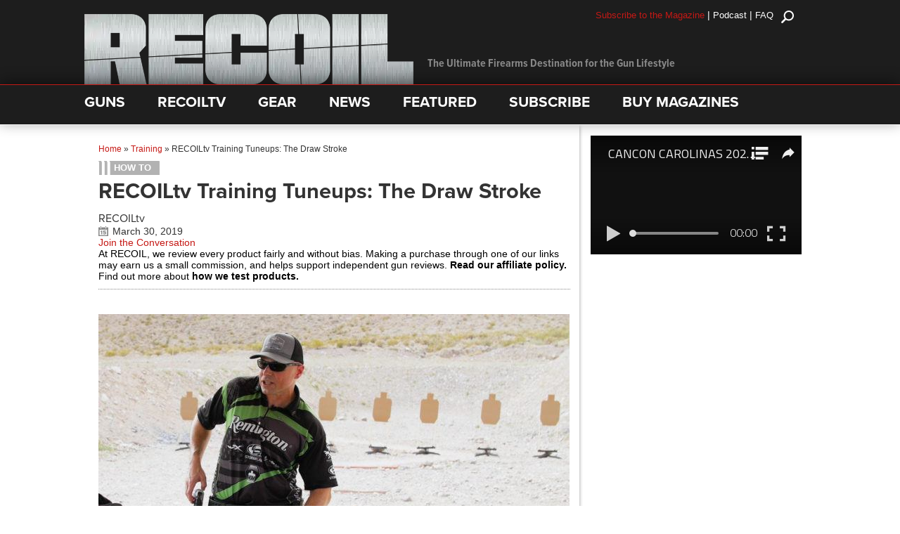

--- FILE ---
content_type: text/html; charset=utf-8
request_url: https://recoil.tv/playlist/recoilwebcom-sidebar?autoplay=true&autoplayMuted=true&autoplayNext=true&embed=true
body_size: 9660
content:
<!DOCTYPE html><html class="ng-cloak" ng-app="unreel.fullscreen" ng-jq="jQuery" lang="en"><head><script>var otCcpaScript = document.createElement('script'),script1 = document.getElementsByTagName('script')[0];otCcpaScript.src = 'https://cookie-cdn.cookiepro.com/ccpa-optout-solution/v1/ccpa-optout.js';otCcpaScript.async = false;otCcpaScript.type = 'text/javascript';script1.parentNode.insertBefore(otCcpaScript, script1); window.otccpaooSettings = {layout: {dialogueLocation:"right",primaryColor: "#6aaae4",secondaryColor: "#ffffff",button:{primary:"#6aaae4", secondary:"#ffffff", } },dialogue: {email: {display:false,title:"",url:"",},lspa: {accepted:false,},phone: {display:false,title:"",url:"",},dsar: {display:false,title:"",url:"",},intro: { title:"Do Not Sell My Personal Information",description:"Exercise your consumer right to opt out.",}, privacyPolicy: {title:"",url:"", }, optOut: {title:"Personalized Advertisements",description:"Turning this off will opt you out of personalized advertisements on this website.",frameworks:["iab","gam"],}, location:"ca",confirmation: {text: "Confirm",}, } };

</script><base href="/"><meta charset="utf-8"><meta name="fragment" content="!"><title>RecoilTV</title><meta name="viewport" content="width=device-width, initial-scale=1"><meta name="description" content="{{ $root.metadata.description }}"><meta name="keywords" content="{{ $root.metadata.tags }}"><meta name="robots" content="noydir"><meta name="robots" content="noodp"><meta property="og:type" content="website"><meta property="og:site_name" content="recoiltv"><meta property="og:title" content="{{ $root.metadata.title }}"><meta property="og:url" content="{{ $root.metadata.url }}"><meta property="og:image" content="{{ $root.metadata.img }}"><meta property="og:image:width" content="480"><meta property="og:image:height" content="270"><meta property="og:description" content="{{ $root.metadata.description }}"><meta name="twitter:card" content="summary"><meta name="twitter:title" content="{{ $root.metadata.title }}"><meta name="twitter:url" content="{{ $root.metadata.url }}"><meta name="twitter:image" content="{{ $root.metadata.img }}"><meta name="twitter:description" content="{{ $root.metadata.description }}"><link rel="alternate" type="application/json+oembed" ng-href="{{ $root.metadata.oEmbedUrl || '' }}" title="{{ $root.metadata.oEmbedTitle || '' }}"><link rel="shortcut icon" href="https://media.unreel.me/prod/recoiltv/general/385e9e4f-b944-4ac6-b6b9-4b8f498c1039" type="image/png"><script>window.cssFallback = function(id, fallback) { document.getElementById(id).setAttribute('href', fallback); }</script><link rel="stylesheet" href="https://cdnjs.cloudflare.com/ajax/libs/font-awesome/4.7.0/css/font-awesome.min.css"><link rel="stylesheet" href="https://cdnjs.cloudflare.com/ajax/libs/toastr.js/2.1.2/toastr.min.css" id="cdn_toastr" onerror="cssFallback('cdn_toastr', '/vendor/toastr/toastr.min.css')"><link rel="stylesheet" href="https://cdnjs.cloudflare.com/ajax/libs/angularjs-slider/5.4.0/rzslider.min.css"><link rel="stylesheet" href="https://fonts.googleapis.com/css?family=Titillium+Web:200,300,400,600,700" type="text/css"><link rel="stylesheet" id="icons" href="https://assets.powr.com/powr-icons/style.css"><link rel="stylesheet" href="lib/angular-dropdowns/dist/angular-dropdowns.min.css"><link rel="stylesheet" href="https://vjs.zencdn.net/7.19.2/video-js.min.css"><link rel="stylesheet" href="https://cdnjs.cloudflare.com/ajax/libs/videojs-contrib-ads/6.6.5/videojs.ads.css"><link rel="stylesheet" href="https://cdnjs.cloudflare.com/ajax/libs/videojs-ima/1.8.0/videojs.ima.min.css"><link rel="stylesheet" href="prod/unreel-player/unreel-player-c050bb7a85.min.css"><link rel="stylesheet" href="lib/reset/reset.css"><link rel="stylesheet" href="https://maxcdn.bootstrapcdn.com/bootstrap/3.3.7/css/bootstrap.min.css"><link rel="stylesheet" href="/vendor/smartbanner.js/dist/smartbanner.min.css"><link rel="stylesheet" href="prod/css/dark-c262090367.css"><style type="text/css">::-moz-selection {
  background-color: #eb2226!important;
  color: #fff!important;
}

::selection {
  background-color: #eb2226!important;
  color: #fff!important;
}

.play-queue-module .icon-play {
  color: #fff!important;
}

.theme-bg-color,
.theme-bg-active-color.active,
.theme-bg-active-color:active,
.theme-hover-bg-color:hover,
.ur-btn-primary,
.ur-btn-toggle.active,
.ur-dropdown>.active>a,
.ur-dropdown>.active>a:active,
.ur-dropdown>.active>a:focus,
.urfs-desktop .btn-subscribe:hover,
.urpl-control .seek-bar-progress,
.rzslider .rz-bar.rz-selection,
.thumbrow-item .centered-text-block:hover,
.thumbrow-item .centered-text-block:focus,
.search-results .btns > div:hover,
.inner-search-imgbox:focus .btns > div,
.live-page .live-event .thumbnail-wrapper .live-date,
.movie-details.mobile-header .play-button,
.series-details.mobile-header .play-button,
.series-page .episodes .episode-list .episode-thumbnail .centered-block a:hover,
.load-more,
#didomi-notice-agree-button,
#didomi-notice-disagree-button,
.didomi-button-highlight
 {
  background-color: #eb2226!important;
  color: #fff!important;
}

.theme-border-color,
.theme-border-hover-color:hover,
.theme-border-hover-color:hover .border-color-hover-target,
.ur-btn-primary,
.line-title .line,
.btn-group button.active,
.curved-box.active,
.btn.btn-paypal-logo.selected,
.movie-page .header-tabs .header-tab.active,
.series-page .header-tabs .header-tab.active,
.search-results .btns div:hover,
.inner-search-imgbox:focus .btns > div,
.thumbrow-item .thumbrow-item-backdrop,
.thumbrow-item .centered-text-block:hover,
.thumbrow-item .centered-text-block:focus,
.series-page .series-details .seasons .btn-link.active,
.series-page .series-details .seasons .btn-link.active .arrow::before,
.series-page .series-details .seasons .btn-link.active .arrow,
.series-page .episode-list .episode-thumbnail:hover .thumbnail-backdrop,
.series-page .episode-list .episode-thumbnail:focus .thumbnail-backdrop,
.series-page .episodes .text-details .seasons li.active a,
.epg-page .epg-timeline .epg-schedule .epg-timebar,
.epg-page .epg-timeline .epg-schedule .epg-timebar .epg-timebar-icon,
.epg-page .epg-timeline .active .epg-entry-list,
.epg-page .epg-timeline .epg-current-time,
.series-page .episodes .episode-list .episode-thumbnail .centered-block a:hover {
  border-color: #eb2226!important;
}

.checkmark {
  background : #eb2226!important;
  color:#eb2226!important;
}

#sortingOptions {
  border :1px solid #eb2226!important;
  background-color: rgba(17,17,17,1);
  color: #eb2226!important;
}
#sortingOptions:focus-visible {
  border :1px solid #eb2226!important;
}
@media screen and (max-width: 1024px){
  #sortingOpt {
  border :1px solid #eb2226!important;
  background: rgba(17,17,17,1);
  color: #eb2226!important;
}
  #sortingOpt:focus {
  border: 1px solid #eb2226!important;
}
  #sortingOpt:focus-visible {
  outline: 1px solid #eb2226!important;
}
  .card-body{
  background-color: rgba(17,17,17,1);
  color: #eb2226!important;
}
  hr{
  border-top: 1px solid #eb2226!important;;
  }
}

.theme-color,
.theme-active-color.active,
.theme-active-color:active,
.theme-active-color.active .color-target,
.theme-active-color:active .color-target,
.theme-focus-color:focus,
.theme-hover-color:hover,
.theme-hover-color:hover .color-hover-target,
.theme-focus-color:focus .color-focus-target,
.btn-group button.active,
.control-bar .ur-btn-icon .active,
.page-cover .play-icon-btn:hover,
.play-queue-module .queue-box .play-icon-btn,
.rmb-button.active,
.text-blurb .title,
.text-blurb h2,
.ur-form-group .float-text,
.ur-form .float-text,
.unreel-players:hover .urpl-play-btn,
.urpl-btn-icon .active,
.urpl-control-bar .time-info .live,
.modal .footer-p,
.captions-wrapper .caption-select a.active,
#didomi-host a:not(.didomi-no-link-style) {
  color: #eb2226!important;
}

.ur-btn.ur-btn-main {
  border-color: #eb2226;
  color: #eb2226;
}
input:checked + .slider{
  background: #eb2226
}
.movie-page .movie-details .text-details .actions a.resume-button:hover .progress-border,
.series-page .series-details .text-details .actions a.resume-button:hover .progress-border{
  border-color: #fff!important;
}

.ur-btn.ur-btn-main:hover {
  background-color: #eb2226;
  color: #fff!important;
}

@media screen and (min-aspect-ratio: 11/10) {
  .ur-btn-basic:hover,
  .ur-btn-close:hover,
  .ur-btn-icon:hover {
    color: #eb2226;
  }
}

/* .bundle-list-group .bundle-list-group-item.selected */
.payment-cards-list .payment-cards-list-item.selected {
  border-left: 1px solid #eb2226!important;
  border-right: 1px solid #eb2226!important;
}

/* Search filter menu */
.bag {
  border: 1px solid #eb2226;
}
.icons{
  color:#eb2226;
}

/* overlay colors */
.urfs-overlay-container {
  background-color: rgba(17,17,17,1);
}
.icon-play-circle:before {
  color: #eb2226!important;
}
.urfs-desktop .urfs-overlay-container {
  background-color: rgba(17,17,17,1);
}
.discover-page .video-queue-list-container .scroller.scroller-right {
  background-image: -webkit-radial-gradient(55px 50%, 50px 40px, rgba(17,17,17,.9), rgba(17,17,17,0))!important;
  background-image: -moz-radial-gradient(55px 50%, 50px 40px, rgba(17,17,17,.9), rgba(17,17,17,0))!important;
  background-image: -o-radial-gradient(55px 50%, 50px 40px, rgba(17,17,17,.9), rgba(17,17,17,0))!important;
  background-image: radial-gradient(55px 50%, 50px 40px, rgba(17,17,17,.9), rgba(17,17,17,0))!important;
}
.discover-page .video-queue-list-container .scroller.scroller-left {
  background-image: -webkit-radial-gradient(10px 50%, 50px 40px, rgba(17,17,17,.9), rgba(17,17,17,0))!important;
  background-image: -moz-radial-gradient(10px 50%, 50px 40px, rgba(17,17,17,.9), rgba(17,17,17,0))!important;
  background-image: -o-radial-gradient(10px 50%, 50px 40px, rgba(17,17,17,.9), rgba(17,17,17,0))!important;
  background-image: radial-gradient(10px 50%, 50px 40px, rgba(17,17,17,.9), rgba(17,17,17,0))!important;
}

.theme-bg-color-and-grey {
  background-image: -webkit-linear-gradient(to top, #eb2226 50%, grey 50%);
  background-image: -moz-linear-gradient(to top, #eb2226 50%, grey 50%);
  background-image: -o-linear-gradient(to top, #eb2226 50%, grey 50%);
  background-image: linear-gradient(to top, #eb2226 50%, grey 50%);
}

//- .urfs-desktop .discover-page .channel-block .related-channels .related-channel {
//-   border-color: rgba(17,17,17,1)!important;
//- }

@media screen and (max-width: 768px) {
  .series-page .urfs-overlay .ur-container .episodes .seasons li.active a  {
    background-color: #eb2226!important;
    color: #fff!important;
  }
}</style><script>window.prerenderReady = false;</script><script>(function(d, t){ var g = d.createElement(t), s = d.getElementsByTagName(t)[0]; g.src = "https://gleam.io/XaqYj/trk.js"; s.parentNode.insertBefore(g, s);}(document, "script"));
</script><script type="text/javascript" data-vendor="googleana-4TXnJigR" async src="https://www.googletagmanager.com/gtag/js?id=G-3SZXWH7CFX"></script><script type="text/javascript" data-vendor="googleana-4TXnJigR">window.gtagEnabled = true;
window.dataLayer = window.dataLayer || [];
function gtag(){dataLayer.push(arguments);}
gtag('js', new Date());


var sessionUtms = {}

if (window.sessionStorage.utm) {
  sessionUtms = JSON.parse(window.sessionStorage.utm)
}
var gtagUtms = {}
var queryParams = new URLSearchParams(window.location.search)

if (sessionUtms.utm_id || queryParams.get('utm_id')) {
  gtagUtms.campaign_id = sessionUtms.utm_id ? sessionUtms.utm_id : queryParams.get('utm_id')
}

if (sessionUtms.utm_campaign || queryParams.get('utm_campaign')) {
  gtagUtms.campaign_name = sessionUtms.utm_campaign ? sessionUtms.utm_campaign : queryParams.get('utm_campaign')
}

if (sessionUtms.utm_name || queryParams.get('utm_name')) {
  gtagUtms.campaign_name = sessionUtms.utm_name ? sessionUtms.utm_name : queryParams.get('utm_name')
}

if (sessionUtms.utm_medium || queryParams.get('utm_medium')) {
  gtagUtms.campaign_medium = sessionUtms.utm_medium ? sessionUtms.utm_medium : queryParams.get('utm_medium')
}

if (sessionUtms.utm_source || queryParams.get('utm_source')) {
  gtagUtms.campaign_source = sessionUtms.utm_source ? sessionUtms.utm_source : queryParams.get('utm_source')
}

if (sessionUtms.utm_term || queryParams.get('utm_term')) {
  gtagUtms.campaign_term = sessionUtms.utm_term ? sessionUtms.utm_term : queryParams.get('utm_term')
}

if (sessionUtms.utm_content || queryParams.get('utm_content')) {
  gtagUtms.campaign_content = sessionUtms.utm_content ? sessionUtms.utm_content : queryParams.get('utm_content')
}

gtag('config', 'G-3SZXWH7CFX', gtagUtms);</script><script>var WC_pub = "341e1877-439c-1d20-3471-0a33bb2e3644"; var WC_param = "0";</script><script src="https://d1usx49nhcilp7.cloudfront.net/current/wowconnect.min.js"></script><script async="async" src="https://securepubads.g.doubleclick.net/tag/js/gpt.js"></script></head><body><h1 class="seo">RecoilTV</h1><article class="description seo">All the best video content for the 2A community from Recoil Magazine.
</article><script>var googletag = googletag || {};
googletag.cmd = googletag.cmd || [];
window.env = "https://ga-prod-api.powr.tv".replace('http:', location.protocol);
window.defaultPath = '//';
window.elasticHost = 'https://search.powr.tv/v1';
window.limelightCdn = 'https://epg.unreel.me';
window.baseImageUrl = '//prod-api.powr.tv/images/';
window.googleCaptchaKey = '6LeGyKUUAAAAAMXsDfCL4PUUEdGsAxTbMmIvz1cT';
window.stripePublishableKey = 'pk_live_9nUtnKEdK6jtFncysHHYFT3H'
window.stripeAccount = ''
window.authorizenetPublishableKey = {}
window.paypalUrl = 'https://www.paypal.com'
window.heartbeat = '{"intervalMs":2000,"url":"https://analytics-gateway-prod.powr.tv"}' 
</script><script>window.onload = function() {
  gapi.load('client', function() {
    gapi.client.setApiKey('AIzaSyDwiNr7J2FkWZ6AhzPrEjZIJy1y7ekjre0');
    gapi.client.load('urlshortener', 'v1',function() {});
  });
}
</script><script>function onloadCallback() {
  var recaptchaEl = document.getElementsByName('g-recaptcha-response')[0]
  if (!recaptchaEl) { return }
  recaptchaEl.setAttribute('aria-hidden', true);
  recaptchaEl.setAttribute('aria-label', 'do not use');
  recaptchaEl.setAttribute('aria-readonly', true);
  setTimeout(function () {
    _.each(document.getElementsByTagName('iframe'), function(item) {
    if(!item.title) {
     item.title = 'Ignore - recaptcha internal'
    }
  })
  }, 1000)
}</script><script src="https://www.google.com/recaptcha/api.js?onload=onloadCallback&amp;render=6LeGyKUUAAAAAMXsDfCL4PUUEdGsAxTbMmIvz1cT&amp;hl=en"></script><div class="main-backdrop ur-modal-backdrop" ng-class="mainBackdrop ? 'modal-open' : ''"><div class="centered-box"><div class="inner"><div class="loading-block valign text-center"><div class="loader"></div></div></div></div></div><div id="main-view" ui-view urfs-tv ng-class="{ 'no-cursor': $root.hideAll, 'urfs-landscape': $root.landscapeMode, 'urfs-embed': $root.embedMode, 'urfs-desktop': $root.desktop, 'urfs-tv': $root.tv, 'lite-mode': $root.liteMode }"></div><script src="https://cdnjs.cloudflare.com/ajax/libs/jquery/3.2.1/jquery.min.js"></script><script>window.jQuery || document.write('<script src="/vendor/jquery/dist/jquery.min.js"><\/script>');
</script><script src="https://cdnjs.cloudflare.com/ajax/libs/embedly-jquery/3.1.1/jquery.embedly.min.js"></script><script src="https://cdnjs.cloudflare.com/ajax/libs/moment.js/2.18.1/moment.min.js"></script><script>window.moment || document.write('<script src="/vendor/moment/min/moment.min.js"><\/script>');</script><script src="lib/countdown-2.6.0/countdown.min.js"></script><script src="https://cdnjs.cloudflare.com/ajax/libs/fastclick/1.0.6/fastclick.min.js"></script><script src="https://cdnjs.cloudflare.com/ajax/libs/clipboard.js/1.7.1/clipboard.min.js"></script><script src="https://cdnjs.cloudflare.com/ajax/libs/angular.js/1.6.4/angular.min.js"></script><script>window.angular || document.write('<script src="/vendor/angular/angular.min.js"><\/script>');</script><script src="https://cdnjs.cloudflare.com/ajax/libs/angular-ui-router/1.0.3/angular-ui-router.min.js"></script><script>(function() { try { window.angular.module('ui.router'); } catch (e) { return false; } return true; }()) || document.write('<script src="/vendor/angular-ui-router/release/angular-ui-router.min.js"><\/script>');</script><script src="https://cdnjs.cloudflare.com/ajax/libs/angular.js/1.6.4/angular-cookies.min.js"></script><script>(function() { try { window.angular.module('ngCookies'); } catch (e) { return false; } return true; }()) || document.write('<script src="/vendor/angular-cookies/angular-cookies.min.js"><\/script>');</script><script src="https://cdnjs.cloudflare.com/ajax/libs/elasticsearch/13.2.0/elasticsearch.angular.min.js"></script><script>(function() { try { window.angular.module('elasticsearch'); } catch (e) { return false; } return true; }()) || document.write('<script src="/vendor/elasticsearch/elasticsearch.angular.min.js"><\/script>');</script><script src="https://cdnjs.cloudflare.com/ajax/libs/toastr.js/2.1.2/toastr.min.js"></script><script>window.toastr || document.write('<script src="/vendor/toastr/toastr.min.js"><\/script>');</script><script src="https://cdnjs.cloudflare.com/ajax/libs/angularjs-slider/5.4.0/rzslider.min.js"></script><script src="https://cdn.jsdelivr.net/lodash/4.16.5/lodash.min.js"></script><script src="https://www.youtube.com/iframe_api"></script><script src="https://vjs.zencdn.net/7.19.2/video.min.js"></script><script src="https://cdn.pubnub.com/sdk/javascript/pubnub.8.4.0.min.js"></script><script src="https://imasdk.googleapis.com/js/sdkloader/ima3.js"></script><script src="https://imasdk.googleapis.com/js/sdkloader/ima3_dai.js"></script><script src="https://cdnjs.cloudflare.com/ajax/libs/dashjs/3.1.0/dash.all.min.js"></script><script src="https://cdnjs.cloudflare.com/ajax/libs/videojs-contrib-ads/6.6.5/videojs.ads.min.js"></script><script src="https://cdnjs.cloudflare.com/ajax/libs/videojs-contrib-dash/2.11.0/videojs-dash.min.js"></script><script src="https://unpkg.com/videojs-contrib-eme@3.7.0/dist/videojs-contrib-eme.min.js"></script><script src="https://cdnjs.cloudflare.com/ajax/libs/videojs-ima/2.1.0/videojs.ima.min.js"></script><script src="https://cdn.jsdelivr.net/npm/hls.js@0.12.4"></script><script src="lib/videojs-ttml/videojs-ttml.js"></script><script src="lib/can-autoplay-3.0.0/can-autoplay.min.js"></script><script src="lib/videojs-event-tracking/videojs-event-tracking.min.js"></script><script src="/vendor/ellipsis.js/ellipsis.min.js"></script><!-- script(src="https://content.jwplatform.com/libraries/k3jXTR3V.js")--><script src="https://cdnjs.cloudflare.com/ajax/libs/angular-ui-bootstrap/2.5.0/ui-bootstrap-tpls.min.js"></script><script>(function() { try { window.angular.module('ui.bootstrap'); } catch (e) { return false; } return true; }()) || document.write('<script src="/vendor/angular-bootstrap/ui-bootstrap-tpls.min.js"><\/script>');</script><script src="https://apis.google.com/js/api.js"></script><script src="https://cdnjs.cloudflare.com/ajax/libs/adblock-detect/1.0.5/index.min.js"></script><!-- script(src="//api.peer5.com/peer5.js?id=jh1thppl62ax8f6rjs53")--><!-- script(src="//api.peer5.com/peer5.videojs5.plugin.js")--><script src="https://cdnjs.cloudflare.com/ajax/libs/ng-fittext/4.2.3/ng-FitText.min.js"></script><script>window.embed=true;
</script><script src="prod/unreel-player/unreel-player-6d18b85624.min.js"></script><script src="prod/embed-unreel-fullscreen-c17120ad0d.min.js"></script><script>angular.module('app.constants', [])
  .constant('SiteData', {"_id":"57d728beef92305575e07162","ads":{"source":{"android":{"name":"springserve","id":"669509","extras":{"app_store_url":"https%3A%2F%2Fapps.apple.com%2Fus%2Fapp%2Frecoiltv%2Fid1442187177","app_name":"RecoilTV","network_name":"RecoilTV","app_bundle":"1442187177","pod_ad_slots":"2","content_title":"[TITLE]","device_model":"[DEVICE_MODEL]","channel_name":"[CNAME]","content_series":"[SERIES_TITLE]","did":"[DEVICE_ID]","lmt":"[LAT]","content_genre":"[GENRE]","content_id":"[VID]","coppa":"[COPPA]","ic":"[CAT]","pod_max_dur":"120","w":"[WIDTH]"}},"androidtv":{"name":"ast","id":"1720829","extras":{"iu":"%2F205002847%2FRecoil_TV_ALL","sz":"1x1","output":"vast","wrap":"true","maxAds":"2","correlator":"[CB]","impl":"s","description_url":"[URL]","vid":"[VID]","tfcd":"0","npa":"0"}},"appletv":{"name":"ast","id":"1720829","extras":{"iu":"%2F205002847%2FRecoil_TV_ALL","sz":"1x1","output":"vast","wrap":"true","maxAds":"2","correlator":"[CB]","impl":"s","description_url":"[URL]","vid":"[VID]","tfcd":"0","npa":"0"}},"ios":{"name":"ast","id":"1720829","extras":{"iu":"%2F205002847%2FRecoil_TV_ALL","sz":"1x1","output":"vast","wrap":"true","maxAds":"2","correlator":"[CB]","impl":"s","description_url":"[URL]","vid":"[VID]","tfcd":"0","npa":"0"}},"roku":{"name":"ast","id":"1720829","extras":{"iu":"%2F205002847%2FRecoil_TV_ALL","sz":"1x1","output":"vast","wrap":"true","maxAds":"2","correlator":"[CB]","impl":"s","description_url":"[URL]","vid":"[VID]","tfcd":"0","npa":"0"}},"web":{"name":"springserve","id":"669509","extras":{"url":"[REF]","content_title":"[TITLE]","device_model":"[DEVICE_MODEL]","channel_name":"[CNAME]","content_series":"[SERIES_TITLE]","content_genre":"[GENRE]","content_id":"[VID]","coppa":"[COPPA]","ic":"[CAT]","network_name":"RecoilTV","pod_max_dur":"120","pod_ad_slots":"1"}},"webMobile":{"id":"669509","name":"springserve","extras":{"url":"[REF]","content_title":"[TITLE]","device_model":"[DEVICE_MODEL]","channel_name":"[CNAME]","content_series":"[SERIES_TITLE]","content_genre":"[GENRE]","content_id":"[VID]","coppa":"[COPPA]","ic":"[CAT]","network_name":"RecoilTV","pod_max_dur":"120","pod_ad_slots":"1"}}},"frequency":[0],"offsets":[0],"enabled":true,"status":"approved","detect":true,"gumgum":[],"kargo":[]},"adBanners":{"web":{"enabled":true,"id":"/205002847/Recoil_TV_ALL","refresh":90,"slot":"div-gpt-ad-1552952989946-0","sz":"468x70","type":"googletag"},"webMobile":{"enabled":false,"id":"/205002847/Recoil_TV_ALL","refresh":90,"slot":"div-gpt-ad-1552952989946-0","sz":"320x50","type":"googletag"}},"aiMetadataExtraction":{"videos":false,"episodes":false,"extras":false},"badges":{"thumbnails":[{"_id":"6308e6be119ad3000bb0c8ea","url":"https://media.unreel.me/prod/recoiltv/badges/17f72149-f765-4b2b-a148-2fcd73470dd3","label":"We Knife"}]},"appPlatforms":{"android":{"deepLink":{"fingerprintId":["36:C6:64:D4:DB:2C:7E:87:7A:5E:31:73:AC:6C:F2:59:57:12:7B:EA:31:CE:E2:28:2C:C0:A9:6D:2E:F1:C1:14"],"enabled":true,"packageName":"co.unreel.recoiltv"},"store":{"enabled":true,"developer":"TEN: Publishing Media, LLC","icon":"//lh3.googleusercontent.com/fx3VFJuESILGrWBLpwXOleKY8mfvlZGS95Q28cc98E6ugbX5lCdO2lZp4lBYL5uzPwI=w340","title":"RecoilTV","url":"https://play.google.com/store/apps/details?id=co.unreel.recoiltv"}},"ios":{"deepLink":{"enabled":true,"appId":"4MZ33QZ3SJ.com.ten.recoiltv","appUrl":"https://apps.apple.com/app/id1442187177"},"store":{"enabled":true,"developer":"CMG West, LLC","icon":"https://is3-ssl.mzstatic.com/image/thumb/Purple113/v4/7d/f4/f7/7df4f72e-7b37-29e6-8cad-7d320c88558b/source/512x512bb.jpg","title":"RecoilTV","url":"https://apps.apple.com/us/app/recoiltv/id1442187177?uo=4"}},"piano":{"enabled":false,"usePianoID":false}},"drm":{"fairplay":{"version":"com.apple.fps"},"enabled":false},"general":{"embed":{"skipRequiresLogin":false},"colors":{"theme":"dark","solidOverlay":true,"accent":"#eb2226","accentFont":"white","accentColorFont":"#eb2226","overlay":{"rgbaSolid":"rgba(17,17,17,1)","rgba":"rgba(17,17,17,1)","rgbaClear":"rgba(17,17,17,0)","rgba5":"rgba(17,17,17,.5)","rgba9":"rgba(17,17,17,.9)"}},"social":{"facebook":"https://www.facebook.com/Recoil.gun.lifestyle","youtube":"https://www.youtube.com/user/RECOILweb","instagram":"https://www.instagram.com/recoilmagazine"},"stillWatching":{"enabled":false,"inactivityTimeout":10800,"promptTimeout":1800},"liveChat":{"liveEvents":true,"liveGuide":true},"mailchimp":{"apiKey":null,"listId":null},"watchparty":{"movies":true,"series":true,"liveEvents":true},"wowyow":{"wcPub":"341e1877-439c-1d20-3471-0a33bb2e3644"},"description":"All the best video content for the 2A community from Recoil Magazine.","title":"RecoilTV","logo":"https://media.unreel.me/prod/recoiltv/general/7825e3de-dbb5-4caf-8c3f-c7e019ab7ddc","shareImg":"https://media.unreel.me/prod/recoiltv/general/39bd2b63-0c71-480e-8653-e212e669e377","logoFormat":"rectangle20","defaultChannel":"RECOILTV_GENERAL","defaultPage":"W42e12sd11YdSQn5|57d728bfef92305575e07164","favicon":"https://media.unreel.me/prod/recoiltv/general/385e9e4f-b944-4ac6-b6b9-4b8f498c1039","hideRightModule":true,"widgetOrder":[{"id":1,"enabled":true,"_id":"670ea26dc82ac1d5378bc09b"},{"id":2,"enabled":true,"_id":"670ea26dc82ac1d5378bc09c"},{"id":3,"enabled":false,"_id":"670ea26dc82ac1d5378bc09d"},{"id":5,"enabled":true,"_id":"670ea26dc82ac1d5378bc09e"},{"id":4,"enabled":true,"_id":"670ea26dc82ac1d5378bc09f"},{"id":6,"enabled":true,"_id":"670ea26dc82ac1d5378bc0a0"},{"id":7,"enabled":true,"_id":"670ea26dc82ac1d5378bc0a1"}],"defaultVideoAccessType":"unlisted","stretchToFill":false,"backgroundPlay":false,"hideLeftModule":false,"hideVideoViews":true,"privacyPolicy":"https://www.recoilweb.com/privacy","tos":"https://www.recoilweb.com/terms","privacyTextUrl":"https://www.recoilweb.com/wp-content/uploads/2024/01/Recoilweb-Privacy-Policy.txt","tosTextUrl":"https://www.recoilweb.com/wp-content/uploads/2024/01/Recoilweb-Terms-and-Conditions.txt","chatLimit":null,"chatThreshold":null,"globalMonetization":false,"defaultTvTab":"vod","exactPublishedDate":false},"geofencing":[],"layout":{"leftMenu":[{"enabled":true,"icon":"icon-videos-o","label":"Discover","order":1,"tabs":[{"order":1,"enabled":true,"label":"Recoil TV","template":"discover","url":"recoil-tv","_id":"57d728bfef92305575e07164"}],"type":"overlay-toggle","url":"discover","_id":"W42e12sd11YdSQn5"},{"enabled":true,"icon":"icon-view-thumb","label":"Directory","order":2,"tabs":[{"order":1,"enabled":true,"label":"Directory","template":"directory","url":"directory-2","_id":"5a93b3100f83a68839a1cac5"}],"type":"overlay-toggle","url":"directory-2","_id":"n538uyAh9lnWbUv1"},{"order":4,"enabled":true,"label":"Back to RecoilWeb","icon":"icon-exit","type":"link","linkUrl":"http://www.recoilweb.com/","_id":"Ve7IJAPu7BrSlJcm"},{"enabled":true,"icon":"icon-info-o","label":"About","order":5,"tabs":[{"order":1,"enabled":true,"label":"About","template":"about","url":"about","_id":"57d728bfef92305575e07165"}],"type":"overlay-toggle","url":"about","_id":"RMB00E2RbW3mDMQi"},{"order":6,"enabled":true,"label":"Training Tuneups","icon":"icon-videos-o","type":"channel","channelId":"TRAINING-TUNEUPS","_id":"je74w95rphEPIqnZ"},{"order":7,"enabled":true,"label":"Gun Room","icon":"icon-videos-o","type":"channel","channelId":"GUN-ROOM","_id":"v6IfsgXFIT2kmjp0"},{"channelId":"CARNIVORE","enabled":true,"icon":"icon-videos-o","label":"Carnivore","order":8,"type":"channel","_id":"iDJXVgxgHqAgfZUz"},{"type":"channel","order":9,"label":"Mail Call","icon":"icon-videos-o","enabled":true,"channelId":"MAIL-CALL","_id":"0mAE8Km8EnZlC8jA"},{"channelId":"FIRST-LOOK","enabled":true,"icon":"icon-videos-o","label":"First Look","order":10,"type":"channel","_id":"m3DA7yyRCA1Fw1ib"},{"channelId":"FULL-AUTOFRIDAY","enabled":true,"icon":"icon-videos-o","label":"Full Auto Friday","order":11,"type":"channel","_id":"dFWiENoIFNvPRqvP"},{"channelId":"TRANSPORT","enabled":true,"icon":"icon-videos-o","label":"Transport","order":12,"type":"channel","_id":"ZwWxisvsXv4UImKd"},{"channelId":"MUSA","enabled":true,"icon":"icon-videos-o","label":"Made in the USA","order":13,"type":"channel","_id":"tzD99p9vqKyhP9vS"},{"channelId":"SHTFOFFGRID","enabled":true,"icon":"icon-videos-o","label":"OFFGRID","order":14,"type":"channel","_id":"o6REpaP7yyf2O7Cs"},{"channelId":"INDUSTRY-SHORT-FILMS","enabled":true,"icon":"icon-videos-o","label":"RECOIL Direct","order":15,"type":"channel","_id":"jF652LyPcq0gRLex"},{"channelId":"RECOIL-EVENTS","enabled":true,"icon":"icon-videos-o","label":"RECOIL Events","order":16,"type":"channel","_id":"1gkAJRXSOFX1w8Ju"},{"channelId":"BIG-DADDY-UNLIMITED","enabled":true,"icon":"icon-videos-o","label":"Big Daddy Unlimited","order":17,"type":"channel","_id":"4VXGhjMKEUv3cdDU"},{"channelId":"GUN-DIGEST-TV","enabled":true,"icon":"icon-videos-o","label":"Gun Digest TV","order":18,"type":"channel","_id":"pbyJ1Wn7gG0PKHDd"},{"channelId":"RECOILWEB","enabled":true,"icon":"icon-videos-o","label":"RECOILweb","order":19,"type":"channel","_id":"rKPSrxGtYN6IXIyi"},{"channelId":"SURVIVAL-DISPATCH","enabled":true,"icon":"icon-videos-o","label":"Survival Dispatch","order":20,"type":"channel","_id":"dOEZmJq8fiLcaTRu"},{"channelId":"NASGW","enabled":true,"icon":"icon-videos-o","label":"NASGW","order":21,"type":"channel","_id":"BPmV1NzcVdtj0owN"},{"channelId":"NRA-ANNUAL-MEETING-2019","enabled":true,"icon":"icon-videos-o","label":"NRA Annual Meetings Expo Archives","order":22,"type":"channel","_id":"wKFGEaWab6KNIaIz"},{"channelId":"NRA-ROAD-SHOW-2020","enabled":true,"icon":"icon-videos-o","label":"RECOILtv NRA Road Show 2020","order":23,"type":"channel","_id":"iPKJFXeAZlFh13UV"},{"channelId":"SHOT-SHOW-2019","enabled":true,"icon":"icon-videos-o","label":"SHOT Show Expo Archives","order":24,"type":"channel","_id":"KOBJoyGUB2ZeBR6Z"},{"channelId":"SHOT-SHOW-2020","enabled":true,"icon":"icon-videos-o","label":"SHOT Show 2020","order":25,"type":"channel","_id":"ILNknbc6Bnp27Ldb"},{"channelId":"GUNDIGESTTV-ALL-ACCESS","enabled":true,"icon":"icon-videos-o","label":"Gun Digest TV Expo Archives","order":26,"type":"channel","_id":"1Z5HDYGYtvREn8E1"},{"channelId":"VIRTUAL-BLADE-SHOW-2020","enabled":true,"icon":"icon-videos-o","label":"Virtual Blade Show 2020","order":27,"type":"channel","_id":"la6vVa1gKFREcOM6"},{"channelId":"12-DAYS-OF-CHRISTMAS","enabled":true,"icon":"icon-videos-o","label":"12 Days of Christmas","order":28,"type":"channel","_id":"DcCwcL0YysFCmfYt"}]},"mediaConfig":{"gif":{"logo":{"assetId":"580822449feb9f38a63d23a1","position":"bottom-right","offsetX":5,"offsetY":5}},"reel":{"logo":{"assetId":"5808225e9feb9f38a63d23a2","offsetX":5,"offsetY":5}}},"oauthApps":{"facebook":{"enabled":false}},"perms":{"showBillingInfoAlert":false,"firebase":false,"heartbeat":false,"accessScheduling":true,"adBanners":true,"aiMetadataExtraction":false,"allowGifts":false,"allowProducts":false,"ageGate":false,"allowAvalara":false,"allowBulkEpisodeMove":false,"allowPasscode":false,"altResumeStyle":false,"argoid":false,"bbfc":false,"chatroll":false,"discoverCarousel":true,"discoverV2":false,"disableContentSharing":false,"download":false,"downloadOnApp":false,"epg":false,"epgAdmin":false,"exportAll":false,"externalStreams":false,"externalUrls":false,"funnels":false,"geoblock":false,"hideAuth":false,"hideComments":false,"hideChat":true,"hideEmbeds":false,"hideGifCreator":false,"hideUserDOB":false,"hideUserGender":false,"hybridAvodSvod":false,"ingestedOnly":true,"live":true,"modernTheme":false,"movies":false,"oneActiveSub":false,"oneTrialPerUser":false,"pio":false,"playlist":true,"rentals":false,"rudimentaryGenders":false,"selfDelete":true,"storeWebhookEvents":false,"series":true,"seriesNetworkShare":true,"seriesEpisodesUploadedOrderAtFirst":false,"subtitles":false,"dynamicEpisodes":true,"dynamicAll":false,"logoAndColor":true,"swapLogin":false,"activateToLogin":false,"syndicatedAnalytics":false,"watchParty":false,"watchList":true,"whitelabel":true,"wysiwyg":true,"userAnalytics":false,"videoApi":false,"theta":false,"slowModeChat":false,"search":true,"gumgum":false,"kargo":false,"manualOrderLiveChannels":false},"privacy":{"ketch":{"apps":[],"dataSubjectTypeCodes":[]},"didomi":"","didomiAppNotices":[],"didomiExclusionList":[]},"searchOptions":{"movies":false,"series":true,"videos":true,"moments":true,"events":false,"episodes":true},"gatewayOptions":{"authorizeNetGateway":false},"status":"VERIFIED","trackers":{"googleAnalyticsId":"G-3SZXWH7CFX","facebookPixels":[],"gleam":"XaqYj"},"tv":{"defaultTvPage":"W42e12sd11YdSQn5|57d728bfef92305575e07164","profileEnabled":true,"enabled":true,"splash":"https://media.unreel.me/prod/admin/tv/bff75078-7800-4cd2-b749-8e22cb5e9c49","epgOnly":false},"uid":"recoiltv","publishableKeys":{"stripe":{},"authorizenet":{}},"ip":"18.222.146.53","smartBanners":{"android_enabled":true,"android_developer":"TEN: Publishing Media, LLC","android_icon":"//lh3.googleusercontent.com/fx3VFJuESILGrWBLpwXOleKY8mfvlZGS95Q28cc98E6ugbX5lCdO2lZp4lBYL5uzPwI=w340","android_title":"RecoilTV","android_url":"https://play.google.com/store/apps/details?id=co.unreel.recoiltv","ios_enabled":true,"ios_developer":"CMG West, LLC","ios_icon":"https://is3-ssl.mzstatic.com/image/thumb/Purple113/v4/7d/f4/f7/7df4f72e-7b37-29e6-8cad-7d320c88558b/source/512x512bb.jpg","ios_title":"RecoilTV","ios_url":"https://apps.apple.com/us/app/recoiltv/id1442187177?uo=4","platforms":"android,ios"}});
</script></body></html>

--- FILE ---
content_type: text/html; charset=utf-8
request_url: https://www.google.com/recaptcha/api2/anchor?ar=1&k=6LeGyKUUAAAAAMXsDfCL4PUUEdGsAxTbMmIvz1cT&co=aHR0cHM6Ly9yZWNvaWwudHY6NDQz&hl=en&v=PoyoqOPhxBO7pBk68S4YbpHZ&size=invisible&anchor-ms=20000&execute-ms=30000&cb=jbm3xeftnfnn
body_size: 48482
content:
<!DOCTYPE HTML><html dir="ltr" lang="en"><head><meta http-equiv="Content-Type" content="text/html; charset=UTF-8">
<meta http-equiv="X-UA-Compatible" content="IE=edge">
<title>reCAPTCHA</title>
<style type="text/css">
/* cyrillic-ext */
@font-face {
  font-family: 'Roboto';
  font-style: normal;
  font-weight: 400;
  font-stretch: 100%;
  src: url(//fonts.gstatic.com/s/roboto/v48/KFO7CnqEu92Fr1ME7kSn66aGLdTylUAMa3GUBHMdazTgWw.woff2) format('woff2');
  unicode-range: U+0460-052F, U+1C80-1C8A, U+20B4, U+2DE0-2DFF, U+A640-A69F, U+FE2E-FE2F;
}
/* cyrillic */
@font-face {
  font-family: 'Roboto';
  font-style: normal;
  font-weight: 400;
  font-stretch: 100%;
  src: url(//fonts.gstatic.com/s/roboto/v48/KFO7CnqEu92Fr1ME7kSn66aGLdTylUAMa3iUBHMdazTgWw.woff2) format('woff2');
  unicode-range: U+0301, U+0400-045F, U+0490-0491, U+04B0-04B1, U+2116;
}
/* greek-ext */
@font-face {
  font-family: 'Roboto';
  font-style: normal;
  font-weight: 400;
  font-stretch: 100%;
  src: url(//fonts.gstatic.com/s/roboto/v48/KFO7CnqEu92Fr1ME7kSn66aGLdTylUAMa3CUBHMdazTgWw.woff2) format('woff2');
  unicode-range: U+1F00-1FFF;
}
/* greek */
@font-face {
  font-family: 'Roboto';
  font-style: normal;
  font-weight: 400;
  font-stretch: 100%;
  src: url(//fonts.gstatic.com/s/roboto/v48/KFO7CnqEu92Fr1ME7kSn66aGLdTylUAMa3-UBHMdazTgWw.woff2) format('woff2');
  unicode-range: U+0370-0377, U+037A-037F, U+0384-038A, U+038C, U+038E-03A1, U+03A3-03FF;
}
/* math */
@font-face {
  font-family: 'Roboto';
  font-style: normal;
  font-weight: 400;
  font-stretch: 100%;
  src: url(//fonts.gstatic.com/s/roboto/v48/KFO7CnqEu92Fr1ME7kSn66aGLdTylUAMawCUBHMdazTgWw.woff2) format('woff2');
  unicode-range: U+0302-0303, U+0305, U+0307-0308, U+0310, U+0312, U+0315, U+031A, U+0326-0327, U+032C, U+032F-0330, U+0332-0333, U+0338, U+033A, U+0346, U+034D, U+0391-03A1, U+03A3-03A9, U+03B1-03C9, U+03D1, U+03D5-03D6, U+03F0-03F1, U+03F4-03F5, U+2016-2017, U+2034-2038, U+203C, U+2040, U+2043, U+2047, U+2050, U+2057, U+205F, U+2070-2071, U+2074-208E, U+2090-209C, U+20D0-20DC, U+20E1, U+20E5-20EF, U+2100-2112, U+2114-2115, U+2117-2121, U+2123-214F, U+2190, U+2192, U+2194-21AE, U+21B0-21E5, U+21F1-21F2, U+21F4-2211, U+2213-2214, U+2216-22FF, U+2308-230B, U+2310, U+2319, U+231C-2321, U+2336-237A, U+237C, U+2395, U+239B-23B7, U+23D0, U+23DC-23E1, U+2474-2475, U+25AF, U+25B3, U+25B7, U+25BD, U+25C1, U+25CA, U+25CC, U+25FB, U+266D-266F, U+27C0-27FF, U+2900-2AFF, U+2B0E-2B11, U+2B30-2B4C, U+2BFE, U+3030, U+FF5B, U+FF5D, U+1D400-1D7FF, U+1EE00-1EEFF;
}
/* symbols */
@font-face {
  font-family: 'Roboto';
  font-style: normal;
  font-weight: 400;
  font-stretch: 100%;
  src: url(//fonts.gstatic.com/s/roboto/v48/KFO7CnqEu92Fr1ME7kSn66aGLdTylUAMaxKUBHMdazTgWw.woff2) format('woff2');
  unicode-range: U+0001-000C, U+000E-001F, U+007F-009F, U+20DD-20E0, U+20E2-20E4, U+2150-218F, U+2190, U+2192, U+2194-2199, U+21AF, U+21E6-21F0, U+21F3, U+2218-2219, U+2299, U+22C4-22C6, U+2300-243F, U+2440-244A, U+2460-24FF, U+25A0-27BF, U+2800-28FF, U+2921-2922, U+2981, U+29BF, U+29EB, U+2B00-2BFF, U+4DC0-4DFF, U+FFF9-FFFB, U+10140-1018E, U+10190-1019C, U+101A0, U+101D0-101FD, U+102E0-102FB, U+10E60-10E7E, U+1D2C0-1D2D3, U+1D2E0-1D37F, U+1F000-1F0FF, U+1F100-1F1AD, U+1F1E6-1F1FF, U+1F30D-1F30F, U+1F315, U+1F31C, U+1F31E, U+1F320-1F32C, U+1F336, U+1F378, U+1F37D, U+1F382, U+1F393-1F39F, U+1F3A7-1F3A8, U+1F3AC-1F3AF, U+1F3C2, U+1F3C4-1F3C6, U+1F3CA-1F3CE, U+1F3D4-1F3E0, U+1F3ED, U+1F3F1-1F3F3, U+1F3F5-1F3F7, U+1F408, U+1F415, U+1F41F, U+1F426, U+1F43F, U+1F441-1F442, U+1F444, U+1F446-1F449, U+1F44C-1F44E, U+1F453, U+1F46A, U+1F47D, U+1F4A3, U+1F4B0, U+1F4B3, U+1F4B9, U+1F4BB, U+1F4BF, U+1F4C8-1F4CB, U+1F4D6, U+1F4DA, U+1F4DF, U+1F4E3-1F4E6, U+1F4EA-1F4ED, U+1F4F7, U+1F4F9-1F4FB, U+1F4FD-1F4FE, U+1F503, U+1F507-1F50B, U+1F50D, U+1F512-1F513, U+1F53E-1F54A, U+1F54F-1F5FA, U+1F610, U+1F650-1F67F, U+1F687, U+1F68D, U+1F691, U+1F694, U+1F698, U+1F6AD, U+1F6B2, U+1F6B9-1F6BA, U+1F6BC, U+1F6C6-1F6CF, U+1F6D3-1F6D7, U+1F6E0-1F6EA, U+1F6F0-1F6F3, U+1F6F7-1F6FC, U+1F700-1F7FF, U+1F800-1F80B, U+1F810-1F847, U+1F850-1F859, U+1F860-1F887, U+1F890-1F8AD, U+1F8B0-1F8BB, U+1F8C0-1F8C1, U+1F900-1F90B, U+1F93B, U+1F946, U+1F984, U+1F996, U+1F9E9, U+1FA00-1FA6F, U+1FA70-1FA7C, U+1FA80-1FA89, U+1FA8F-1FAC6, U+1FACE-1FADC, U+1FADF-1FAE9, U+1FAF0-1FAF8, U+1FB00-1FBFF;
}
/* vietnamese */
@font-face {
  font-family: 'Roboto';
  font-style: normal;
  font-weight: 400;
  font-stretch: 100%;
  src: url(//fonts.gstatic.com/s/roboto/v48/KFO7CnqEu92Fr1ME7kSn66aGLdTylUAMa3OUBHMdazTgWw.woff2) format('woff2');
  unicode-range: U+0102-0103, U+0110-0111, U+0128-0129, U+0168-0169, U+01A0-01A1, U+01AF-01B0, U+0300-0301, U+0303-0304, U+0308-0309, U+0323, U+0329, U+1EA0-1EF9, U+20AB;
}
/* latin-ext */
@font-face {
  font-family: 'Roboto';
  font-style: normal;
  font-weight: 400;
  font-stretch: 100%;
  src: url(//fonts.gstatic.com/s/roboto/v48/KFO7CnqEu92Fr1ME7kSn66aGLdTylUAMa3KUBHMdazTgWw.woff2) format('woff2');
  unicode-range: U+0100-02BA, U+02BD-02C5, U+02C7-02CC, U+02CE-02D7, U+02DD-02FF, U+0304, U+0308, U+0329, U+1D00-1DBF, U+1E00-1E9F, U+1EF2-1EFF, U+2020, U+20A0-20AB, U+20AD-20C0, U+2113, U+2C60-2C7F, U+A720-A7FF;
}
/* latin */
@font-face {
  font-family: 'Roboto';
  font-style: normal;
  font-weight: 400;
  font-stretch: 100%;
  src: url(//fonts.gstatic.com/s/roboto/v48/KFO7CnqEu92Fr1ME7kSn66aGLdTylUAMa3yUBHMdazQ.woff2) format('woff2');
  unicode-range: U+0000-00FF, U+0131, U+0152-0153, U+02BB-02BC, U+02C6, U+02DA, U+02DC, U+0304, U+0308, U+0329, U+2000-206F, U+20AC, U+2122, U+2191, U+2193, U+2212, U+2215, U+FEFF, U+FFFD;
}
/* cyrillic-ext */
@font-face {
  font-family: 'Roboto';
  font-style: normal;
  font-weight: 500;
  font-stretch: 100%;
  src: url(//fonts.gstatic.com/s/roboto/v48/KFO7CnqEu92Fr1ME7kSn66aGLdTylUAMa3GUBHMdazTgWw.woff2) format('woff2');
  unicode-range: U+0460-052F, U+1C80-1C8A, U+20B4, U+2DE0-2DFF, U+A640-A69F, U+FE2E-FE2F;
}
/* cyrillic */
@font-face {
  font-family: 'Roboto';
  font-style: normal;
  font-weight: 500;
  font-stretch: 100%;
  src: url(//fonts.gstatic.com/s/roboto/v48/KFO7CnqEu92Fr1ME7kSn66aGLdTylUAMa3iUBHMdazTgWw.woff2) format('woff2');
  unicode-range: U+0301, U+0400-045F, U+0490-0491, U+04B0-04B1, U+2116;
}
/* greek-ext */
@font-face {
  font-family: 'Roboto';
  font-style: normal;
  font-weight: 500;
  font-stretch: 100%;
  src: url(//fonts.gstatic.com/s/roboto/v48/KFO7CnqEu92Fr1ME7kSn66aGLdTylUAMa3CUBHMdazTgWw.woff2) format('woff2');
  unicode-range: U+1F00-1FFF;
}
/* greek */
@font-face {
  font-family: 'Roboto';
  font-style: normal;
  font-weight: 500;
  font-stretch: 100%;
  src: url(//fonts.gstatic.com/s/roboto/v48/KFO7CnqEu92Fr1ME7kSn66aGLdTylUAMa3-UBHMdazTgWw.woff2) format('woff2');
  unicode-range: U+0370-0377, U+037A-037F, U+0384-038A, U+038C, U+038E-03A1, U+03A3-03FF;
}
/* math */
@font-face {
  font-family: 'Roboto';
  font-style: normal;
  font-weight: 500;
  font-stretch: 100%;
  src: url(//fonts.gstatic.com/s/roboto/v48/KFO7CnqEu92Fr1ME7kSn66aGLdTylUAMawCUBHMdazTgWw.woff2) format('woff2');
  unicode-range: U+0302-0303, U+0305, U+0307-0308, U+0310, U+0312, U+0315, U+031A, U+0326-0327, U+032C, U+032F-0330, U+0332-0333, U+0338, U+033A, U+0346, U+034D, U+0391-03A1, U+03A3-03A9, U+03B1-03C9, U+03D1, U+03D5-03D6, U+03F0-03F1, U+03F4-03F5, U+2016-2017, U+2034-2038, U+203C, U+2040, U+2043, U+2047, U+2050, U+2057, U+205F, U+2070-2071, U+2074-208E, U+2090-209C, U+20D0-20DC, U+20E1, U+20E5-20EF, U+2100-2112, U+2114-2115, U+2117-2121, U+2123-214F, U+2190, U+2192, U+2194-21AE, U+21B0-21E5, U+21F1-21F2, U+21F4-2211, U+2213-2214, U+2216-22FF, U+2308-230B, U+2310, U+2319, U+231C-2321, U+2336-237A, U+237C, U+2395, U+239B-23B7, U+23D0, U+23DC-23E1, U+2474-2475, U+25AF, U+25B3, U+25B7, U+25BD, U+25C1, U+25CA, U+25CC, U+25FB, U+266D-266F, U+27C0-27FF, U+2900-2AFF, U+2B0E-2B11, U+2B30-2B4C, U+2BFE, U+3030, U+FF5B, U+FF5D, U+1D400-1D7FF, U+1EE00-1EEFF;
}
/* symbols */
@font-face {
  font-family: 'Roboto';
  font-style: normal;
  font-weight: 500;
  font-stretch: 100%;
  src: url(//fonts.gstatic.com/s/roboto/v48/KFO7CnqEu92Fr1ME7kSn66aGLdTylUAMaxKUBHMdazTgWw.woff2) format('woff2');
  unicode-range: U+0001-000C, U+000E-001F, U+007F-009F, U+20DD-20E0, U+20E2-20E4, U+2150-218F, U+2190, U+2192, U+2194-2199, U+21AF, U+21E6-21F0, U+21F3, U+2218-2219, U+2299, U+22C4-22C6, U+2300-243F, U+2440-244A, U+2460-24FF, U+25A0-27BF, U+2800-28FF, U+2921-2922, U+2981, U+29BF, U+29EB, U+2B00-2BFF, U+4DC0-4DFF, U+FFF9-FFFB, U+10140-1018E, U+10190-1019C, U+101A0, U+101D0-101FD, U+102E0-102FB, U+10E60-10E7E, U+1D2C0-1D2D3, U+1D2E0-1D37F, U+1F000-1F0FF, U+1F100-1F1AD, U+1F1E6-1F1FF, U+1F30D-1F30F, U+1F315, U+1F31C, U+1F31E, U+1F320-1F32C, U+1F336, U+1F378, U+1F37D, U+1F382, U+1F393-1F39F, U+1F3A7-1F3A8, U+1F3AC-1F3AF, U+1F3C2, U+1F3C4-1F3C6, U+1F3CA-1F3CE, U+1F3D4-1F3E0, U+1F3ED, U+1F3F1-1F3F3, U+1F3F5-1F3F7, U+1F408, U+1F415, U+1F41F, U+1F426, U+1F43F, U+1F441-1F442, U+1F444, U+1F446-1F449, U+1F44C-1F44E, U+1F453, U+1F46A, U+1F47D, U+1F4A3, U+1F4B0, U+1F4B3, U+1F4B9, U+1F4BB, U+1F4BF, U+1F4C8-1F4CB, U+1F4D6, U+1F4DA, U+1F4DF, U+1F4E3-1F4E6, U+1F4EA-1F4ED, U+1F4F7, U+1F4F9-1F4FB, U+1F4FD-1F4FE, U+1F503, U+1F507-1F50B, U+1F50D, U+1F512-1F513, U+1F53E-1F54A, U+1F54F-1F5FA, U+1F610, U+1F650-1F67F, U+1F687, U+1F68D, U+1F691, U+1F694, U+1F698, U+1F6AD, U+1F6B2, U+1F6B9-1F6BA, U+1F6BC, U+1F6C6-1F6CF, U+1F6D3-1F6D7, U+1F6E0-1F6EA, U+1F6F0-1F6F3, U+1F6F7-1F6FC, U+1F700-1F7FF, U+1F800-1F80B, U+1F810-1F847, U+1F850-1F859, U+1F860-1F887, U+1F890-1F8AD, U+1F8B0-1F8BB, U+1F8C0-1F8C1, U+1F900-1F90B, U+1F93B, U+1F946, U+1F984, U+1F996, U+1F9E9, U+1FA00-1FA6F, U+1FA70-1FA7C, U+1FA80-1FA89, U+1FA8F-1FAC6, U+1FACE-1FADC, U+1FADF-1FAE9, U+1FAF0-1FAF8, U+1FB00-1FBFF;
}
/* vietnamese */
@font-face {
  font-family: 'Roboto';
  font-style: normal;
  font-weight: 500;
  font-stretch: 100%;
  src: url(//fonts.gstatic.com/s/roboto/v48/KFO7CnqEu92Fr1ME7kSn66aGLdTylUAMa3OUBHMdazTgWw.woff2) format('woff2');
  unicode-range: U+0102-0103, U+0110-0111, U+0128-0129, U+0168-0169, U+01A0-01A1, U+01AF-01B0, U+0300-0301, U+0303-0304, U+0308-0309, U+0323, U+0329, U+1EA0-1EF9, U+20AB;
}
/* latin-ext */
@font-face {
  font-family: 'Roboto';
  font-style: normal;
  font-weight: 500;
  font-stretch: 100%;
  src: url(//fonts.gstatic.com/s/roboto/v48/KFO7CnqEu92Fr1ME7kSn66aGLdTylUAMa3KUBHMdazTgWw.woff2) format('woff2');
  unicode-range: U+0100-02BA, U+02BD-02C5, U+02C7-02CC, U+02CE-02D7, U+02DD-02FF, U+0304, U+0308, U+0329, U+1D00-1DBF, U+1E00-1E9F, U+1EF2-1EFF, U+2020, U+20A0-20AB, U+20AD-20C0, U+2113, U+2C60-2C7F, U+A720-A7FF;
}
/* latin */
@font-face {
  font-family: 'Roboto';
  font-style: normal;
  font-weight: 500;
  font-stretch: 100%;
  src: url(//fonts.gstatic.com/s/roboto/v48/KFO7CnqEu92Fr1ME7kSn66aGLdTylUAMa3yUBHMdazQ.woff2) format('woff2');
  unicode-range: U+0000-00FF, U+0131, U+0152-0153, U+02BB-02BC, U+02C6, U+02DA, U+02DC, U+0304, U+0308, U+0329, U+2000-206F, U+20AC, U+2122, U+2191, U+2193, U+2212, U+2215, U+FEFF, U+FFFD;
}
/* cyrillic-ext */
@font-face {
  font-family: 'Roboto';
  font-style: normal;
  font-weight: 900;
  font-stretch: 100%;
  src: url(//fonts.gstatic.com/s/roboto/v48/KFO7CnqEu92Fr1ME7kSn66aGLdTylUAMa3GUBHMdazTgWw.woff2) format('woff2');
  unicode-range: U+0460-052F, U+1C80-1C8A, U+20B4, U+2DE0-2DFF, U+A640-A69F, U+FE2E-FE2F;
}
/* cyrillic */
@font-face {
  font-family: 'Roboto';
  font-style: normal;
  font-weight: 900;
  font-stretch: 100%;
  src: url(//fonts.gstatic.com/s/roboto/v48/KFO7CnqEu92Fr1ME7kSn66aGLdTylUAMa3iUBHMdazTgWw.woff2) format('woff2');
  unicode-range: U+0301, U+0400-045F, U+0490-0491, U+04B0-04B1, U+2116;
}
/* greek-ext */
@font-face {
  font-family: 'Roboto';
  font-style: normal;
  font-weight: 900;
  font-stretch: 100%;
  src: url(//fonts.gstatic.com/s/roboto/v48/KFO7CnqEu92Fr1ME7kSn66aGLdTylUAMa3CUBHMdazTgWw.woff2) format('woff2');
  unicode-range: U+1F00-1FFF;
}
/* greek */
@font-face {
  font-family: 'Roboto';
  font-style: normal;
  font-weight: 900;
  font-stretch: 100%;
  src: url(//fonts.gstatic.com/s/roboto/v48/KFO7CnqEu92Fr1ME7kSn66aGLdTylUAMa3-UBHMdazTgWw.woff2) format('woff2');
  unicode-range: U+0370-0377, U+037A-037F, U+0384-038A, U+038C, U+038E-03A1, U+03A3-03FF;
}
/* math */
@font-face {
  font-family: 'Roboto';
  font-style: normal;
  font-weight: 900;
  font-stretch: 100%;
  src: url(//fonts.gstatic.com/s/roboto/v48/KFO7CnqEu92Fr1ME7kSn66aGLdTylUAMawCUBHMdazTgWw.woff2) format('woff2');
  unicode-range: U+0302-0303, U+0305, U+0307-0308, U+0310, U+0312, U+0315, U+031A, U+0326-0327, U+032C, U+032F-0330, U+0332-0333, U+0338, U+033A, U+0346, U+034D, U+0391-03A1, U+03A3-03A9, U+03B1-03C9, U+03D1, U+03D5-03D6, U+03F0-03F1, U+03F4-03F5, U+2016-2017, U+2034-2038, U+203C, U+2040, U+2043, U+2047, U+2050, U+2057, U+205F, U+2070-2071, U+2074-208E, U+2090-209C, U+20D0-20DC, U+20E1, U+20E5-20EF, U+2100-2112, U+2114-2115, U+2117-2121, U+2123-214F, U+2190, U+2192, U+2194-21AE, U+21B0-21E5, U+21F1-21F2, U+21F4-2211, U+2213-2214, U+2216-22FF, U+2308-230B, U+2310, U+2319, U+231C-2321, U+2336-237A, U+237C, U+2395, U+239B-23B7, U+23D0, U+23DC-23E1, U+2474-2475, U+25AF, U+25B3, U+25B7, U+25BD, U+25C1, U+25CA, U+25CC, U+25FB, U+266D-266F, U+27C0-27FF, U+2900-2AFF, U+2B0E-2B11, U+2B30-2B4C, U+2BFE, U+3030, U+FF5B, U+FF5D, U+1D400-1D7FF, U+1EE00-1EEFF;
}
/* symbols */
@font-face {
  font-family: 'Roboto';
  font-style: normal;
  font-weight: 900;
  font-stretch: 100%;
  src: url(//fonts.gstatic.com/s/roboto/v48/KFO7CnqEu92Fr1ME7kSn66aGLdTylUAMaxKUBHMdazTgWw.woff2) format('woff2');
  unicode-range: U+0001-000C, U+000E-001F, U+007F-009F, U+20DD-20E0, U+20E2-20E4, U+2150-218F, U+2190, U+2192, U+2194-2199, U+21AF, U+21E6-21F0, U+21F3, U+2218-2219, U+2299, U+22C4-22C6, U+2300-243F, U+2440-244A, U+2460-24FF, U+25A0-27BF, U+2800-28FF, U+2921-2922, U+2981, U+29BF, U+29EB, U+2B00-2BFF, U+4DC0-4DFF, U+FFF9-FFFB, U+10140-1018E, U+10190-1019C, U+101A0, U+101D0-101FD, U+102E0-102FB, U+10E60-10E7E, U+1D2C0-1D2D3, U+1D2E0-1D37F, U+1F000-1F0FF, U+1F100-1F1AD, U+1F1E6-1F1FF, U+1F30D-1F30F, U+1F315, U+1F31C, U+1F31E, U+1F320-1F32C, U+1F336, U+1F378, U+1F37D, U+1F382, U+1F393-1F39F, U+1F3A7-1F3A8, U+1F3AC-1F3AF, U+1F3C2, U+1F3C4-1F3C6, U+1F3CA-1F3CE, U+1F3D4-1F3E0, U+1F3ED, U+1F3F1-1F3F3, U+1F3F5-1F3F7, U+1F408, U+1F415, U+1F41F, U+1F426, U+1F43F, U+1F441-1F442, U+1F444, U+1F446-1F449, U+1F44C-1F44E, U+1F453, U+1F46A, U+1F47D, U+1F4A3, U+1F4B0, U+1F4B3, U+1F4B9, U+1F4BB, U+1F4BF, U+1F4C8-1F4CB, U+1F4D6, U+1F4DA, U+1F4DF, U+1F4E3-1F4E6, U+1F4EA-1F4ED, U+1F4F7, U+1F4F9-1F4FB, U+1F4FD-1F4FE, U+1F503, U+1F507-1F50B, U+1F50D, U+1F512-1F513, U+1F53E-1F54A, U+1F54F-1F5FA, U+1F610, U+1F650-1F67F, U+1F687, U+1F68D, U+1F691, U+1F694, U+1F698, U+1F6AD, U+1F6B2, U+1F6B9-1F6BA, U+1F6BC, U+1F6C6-1F6CF, U+1F6D3-1F6D7, U+1F6E0-1F6EA, U+1F6F0-1F6F3, U+1F6F7-1F6FC, U+1F700-1F7FF, U+1F800-1F80B, U+1F810-1F847, U+1F850-1F859, U+1F860-1F887, U+1F890-1F8AD, U+1F8B0-1F8BB, U+1F8C0-1F8C1, U+1F900-1F90B, U+1F93B, U+1F946, U+1F984, U+1F996, U+1F9E9, U+1FA00-1FA6F, U+1FA70-1FA7C, U+1FA80-1FA89, U+1FA8F-1FAC6, U+1FACE-1FADC, U+1FADF-1FAE9, U+1FAF0-1FAF8, U+1FB00-1FBFF;
}
/* vietnamese */
@font-face {
  font-family: 'Roboto';
  font-style: normal;
  font-weight: 900;
  font-stretch: 100%;
  src: url(//fonts.gstatic.com/s/roboto/v48/KFO7CnqEu92Fr1ME7kSn66aGLdTylUAMa3OUBHMdazTgWw.woff2) format('woff2');
  unicode-range: U+0102-0103, U+0110-0111, U+0128-0129, U+0168-0169, U+01A0-01A1, U+01AF-01B0, U+0300-0301, U+0303-0304, U+0308-0309, U+0323, U+0329, U+1EA0-1EF9, U+20AB;
}
/* latin-ext */
@font-face {
  font-family: 'Roboto';
  font-style: normal;
  font-weight: 900;
  font-stretch: 100%;
  src: url(//fonts.gstatic.com/s/roboto/v48/KFO7CnqEu92Fr1ME7kSn66aGLdTylUAMa3KUBHMdazTgWw.woff2) format('woff2');
  unicode-range: U+0100-02BA, U+02BD-02C5, U+02C7-02CC, U+02CE-02D7, U+02DD-02FF, U+0304, U+0308, U+0329, U+1D00-1DBF, U+1E00-1E9F, U+1EF2-1EFF, U+2020, U+20A0-20AB, U+20AD-20C0, U+2113, U+2C60-2C7F, U+A720-A7FF;
}
/* latin */
@font-face {
  font-family: 'Roboto';
  font-style: normal;
  font-weight: 900;
  font-stretch: 100%;
  src: url(//fonts.gstatic.com/s/roboto/v48/KFO7CnqEu92Fr1ME7kSn66aGLdTylUAMa3yUBHMdazQ.woff2) format('woff2');
  unicode-range: U+0000-00FF, U+0131, U+0152-0153, U+02BB-02BC, U+02C6, U+02DA, U+02DC, U+0304, U+0308, U+0329, U+2000-206F, U+20AC, U+2122, U+2191, U+2193, U+2212, U+2215, U+FEFF, U+FFFD;
}

</style>
<link rel="stylesheet" type="text/css" href="https://www.gstatic.com/recaptcha/releases/PoyoqOPhxBO7pBk68S4YbpHZ/styles__ltr.css">
<script nonce="AaR_HFk-grnwXLmxjwFJdA" type="text/javascript">window['__recaptcha_api'] = 'https://www.google.com/recaptcha/api2/';</script>
<script type="text/javascript" src="https://www.gstatic.com/recaptcha/releases/PoyoqOPhxBO7pBk68S4YbpHZ/recaptcha__en.js" nonce="AaR_HFk-grnwXLmxjwFJdA">
      
    </script></head>
<body><div id="rc-anchor-alert" class="rc-anchor-alert"></div>
<input type="hidden" id="recaptcha-token" value="[base64]">
<script type="text/javascript" nonce="AaR_HFk-grnwXLmxjwFJdA">
      recaptcha.anchor.Main.init("[\x22ainput\x22,[\x22bgdata\x22,\x22\x22,\[base64]/[base64]/[base64]/[base64]/[base64]/UltsKytdPUU6KEU8MjA0OD9SW2wrK109RT4+NnwxOTI6KChFJjY0NTEyKT09NTUyOTYmJk0rMTxjLmxlbmd0aCYmKGMuY2hhckNvZGVBdChNKzEpJjY0NTEyKT09NTYzMjA/[base64]/[base64]/[base64]/[base64]/[base64]/[base64]/[base64]\x22,\[base64]\x22,\x22LjrDnsOiw7QHwoTDhkc0NW4+BcOKwpYyfcKyw78vfEPCtMKXVFbDhcOJw6JJw5vDucKBw6pcaCg2w6fCmDVBw4VnYzk3w7HDksKTw4/Dk8Ktwrg9wrzCoDYRwoHCq8KKGsOXw7h+Z8O0KgHCq1jCrcKsw67CqWhda8OFw6MWHFYGYm3CpMOuU2PDlsKXwplaw6I/bHnDrjIHwrHDu8K+w7bCv8KDw51bVFwsMk0faQbCtsOQY1xww63Cjh3CiV4AwpMewoYqwpfDsMOTwrQ3w7vCucKHwrDDrirDsyPDpAV1wrduAm3CpsOAw4PCrMKBw4jCucO/bcKtfMOkw5XCsXXChMKPwpNEwqTCmHdtw6fDpMKyOBIewqzCrgbDqw/CusOHwr/Cr14Vwr9ewoXCkcOJK8KxQ8OLdHV/Oyw7SMKEwpwiw54banIkUMOECEUQLTjDsydzbMOSNB4CFsK2IU/Cn27Cik8rw5Zvw5jCjcO9w7l0wpXDszMyAgNpwqjCg8Ouw6LChHnDly/DrsO+wrdLw4HCmhxFwp3CiB/[base64]/Dq8O1bm8bwpzDn8KOwo0rRHDDmMO2bkDDh8OGRXPDo8OCw5Q3YsOdYcKowpc/SU3DosKtw6PDiC3CicKSw6fCtG7DusKfwrMxXWJFHF4SwqXDq8OnWzLDpAEVRMOyw79Aw70Ow7d9LXfCl8OdN0DCvMKDI8Ozw6bDkyd8w6/ChFN7wrZJwqvDnwfDp8OmwpVUG8KIwp/DvcOaw4zCqMKxwqdfIxXDmCJIe8OPwpzCp8Kow53DmMKaw7jCtMKbM8OKd3HCrMO0wqg3FVZIDMORMFbCmMKAwoLCtMOOb8Kzwo7DjnHDgMKowr3DgEd0w67CmMKrD8OqKMOGYmpuGMKTfSN/GCbCoWV4w5RELyNUFcOYw6bDq23Dq2rDrMO9CMOyXMOywrfCtcKZwqnCgA0ew6xaw4sRUncYwqjDucK7AEgtWsOswr5HUcKawo3CsSDDvMKCC8KDUcK8TsKbc8KLw4JHwrNpw5Efw5kuwq8bej/DnQfChUpbw6Arw4AYLBrClMK1wpLCgsOGC2TDhD/DkcK1wo3CtDZFw43Dh8KkO8KZfMOAwrzDmm1SwofCriPDqMOCwpLCk8K6BMKEBhklw7nCoGVYwowHwrFGPkZYfEfDtMO1wqR2SShbw5/CthHDmh3DpQg2P3FaPSsPwpBkw6zCpMOMwo3Ct8K1e8O1w5UhwrkPwoQlwrPDgsO8wr3CpcKUGMKsDRoTUGh+f8O1wppqw5UXwqd/wpbCnDoNTH9wRcKtO8KlbELCjMOgdkprwozCr8KVw7DCvUPCn1/CssOZwqPCjMOKw6YZwqvDvcOow4/Cvh9gHcKrwqvCt8Kyw4QCe8Ofw6XCt8OmwpMtU8OrNxnCqWwiwrnCo8OxCn3DiRtHw5pzcgxTdHvCucOibgYhw6pQwroIYA5jfBVvw4zDscKcwrVawqAcBnUqbsKkBzhQIMOww43ClMO9AsOAScOCw6LCjMK1CsOuNMKbw6AWwpkVwobCo8KHw50/wo5/w5HDlMODG8K3ccKpbyjDpsK4w4YUJ0jCh8OfGF3Djx3DtE7DuC8FXRnCkSbDu3VdeUBdWMOCSMKaw6oyBS/CnDN0P8KKIRNywp01w5DDv8KdKsKQwpzCi8KBw5p/w7l8FMK0EU3Di8OcUcO7w5LDqhbCiMKnwqUlB8KrPAzCoMOEDER4OMOCw6rCtzLDn8O9QUhywpfDmEPCncOtwo/DlsOfVA7Dp8KDwpvCn3DCokEIw4rDmcKRwogEwoI8woLCqMK/wrbDn1nDh8KNwqbDkXwkwpdmw70gw6bDusKHHMOBw5AwfMOjX8KvWjzCg8KNwrIow7nCiibClTQ7e0zCkR8rwofDjw9nRCnCmybCpsONR8KiwpYUfjzDgsKqOkg0w6/Cr8O8w5nCu8KmXMKwwrNBcmfCmcORKlMFw6vCom7CsMK7w5TDjVrDjXPCs8KpV1FOEcKPw7AqCVXDqcKgw7R8HFjCvcOvccKGHV05T8KLLzQfH8O+YMKWaQ1BU8Khwr/DgcKlO8O7cCxVwqXDlhQNwofCrDzDp8ODw602NgDCu8KlGsOcD8OCdcOMJ3Vfwo4Uw63CmnnDjsOaKCvCmsKAwr/[base64]/BMOhw6TCs8K0TDvCjMOrC3QQw68kcTJ2ZMKMwpTCqWJzOsO6w6bCksKwwoHDgCfCoMOJw73DtsO/U8Oiwr/DsMOvCcKswp7Dh8OGw7MYbMOEwrQ6w6TCgB5Xwpg6w6kqwqwEQCbCkzN5w6A4VsOtUMORc8Oaw6BMA8KidcKPw7zCocOsacKjw7HCmT45VCfCgErDqTPCpsKgwrdPwpcmwrshO8KKwoBnw7B2Pl3CpsOvwrvCiMOAwpfDucOUwoPDv0bCucKpw5Vuw6Qcw6DDtmfCiQ/Cog0iTMOyw6VHw6DDsBbDi1HCsxYDEG/Cjm/[base64]/DkWl5Y3MOw7fDiRtwwrFxwp3CvXPCh0BbHsOdX1DCksO2wpIpOnzDizHCj21Rw6DCoMOJR8OVw5skw5TChMKARH8+JsKQw5jDr8KCR8OtRQDDlHMDZ8Krw7vCsBEcwq0Swr8oYWHDtcObVA3Dqn58V8Odwp8bM3PDqArDjsK/woTDrRfCtMOxw6ZuwqTCmy1zPS81ZAR/w602w6jCmUHCmgrDrxJfw7JhI38KOxDDt8OfHsOJw4g1IQcJZzTDusO/[base64]/wqTDpj3DqGF9wqXDswHDmAHCpsK2w4YcR8OyD8KCw4jDlsKzaHoqw73DqsOuChUMMsO7ShLDiBYWw7XCo25DZcO7wox5Ph/[base64]/DgsOew5sMY8O/woTCrSIjwp7DrMOTQcKRwpw0cMO1dsKcHcOsU8O6w6jDjXjDpcKMNMKxWTrCqC/DtVgmwotJwprDkHXCp3fDr8KWUsOwTCTDpMOjPMKTY8OPEyDDgsOqwqTDllpOH8ORP8Klw6bDtCPDk8Oxwr/[base64]/[base64]/[base64]/UsKGTcOhwoMmw5gMwqrCikR7BMOlwq4vSsOww5XCmcOOMsOjXBrCjMKkNRTCtsOnGcO+w4vDj0bCi8KVw5HDjgDCswjCoHPDiz0ywrggw4c4Q8Odwoc2HCxcwqXDhALDk8OKIcKSEXfDh8KPw5/CoCMlwoswdsOrwqhtw5pQL8KzB8KiwpRREEgFOcKDwodLVsKXw7fCp8OfUMKQFcOSwobCl08uIyIHw4J/fnPDtQTCpUF6wpzCokJ5XsOzwprDk8OrwrJ8w5jCoWFPFsKpc8ONwr5iw57Dl8OxwoXCkcKcw47Cu8OsbEbCsiwlZsKFOVFmc8OyZsKtwoDDrsOvdxfCmlvDsS/CvBtpwptpw5BAAcKXwrLCsFA3AAF/[base64]/CindQw5VzZzRJw6MJw7rDniddfx9uw7p4bMO8PMKOwqnDucK3w5wnwr7CvizCpMOywrM5McKTwpF1w7oBMnl/[base64]/W0p/dsO5wrEQw7jCnAMvcQRIw4kww63CpCh0wrPDlMOycwY6L8K8QlXChTXDsMKlDcK2DErDqzHCh8KXWsKQwph6wp/[base64]/ChxRgwp9Vw6UlWMKxw5ZvworDvMKlwp45WnrCnlbCtsKuUErCssO7A1PClMKkwoMDcXUsPQcQw74cecOUI2dSGEUXJsOIHcK0w689bCbDjlo5w44jwppmw6nCiXbDpcOkRAcDIsKjM3l+IAzDkmhuDcK8w7AtRcKQMFbChR82KRPDr8Knw5HDpsK8w6TDnU/[base64]/wpzChcKGwpRDwpFVw5nDvxoqfhnCv8OzasOsw5Jcw4TCmSXClnQPw5B8w6LClDvDpARlF8OqP2PDl8KcK1DDoyAeccKewrXDocK/XsKOHEl/w6xxB8K8w5zCucO1w73CpcKBWRkxwprCsyo0KcK8w5bCgiUaSyTDvMKPw50fwpLDvwc3PMKyw6HCv3/DixB9wqDDl8K8w7vCs8OBwrh4W8OYJW4yecKYU1JmbkBcw4vDsntewq5Lwo5Ww47DhiR/[base64]/IsK/[base64]/w5bCigrDpsOpw57CucKmw41GGR9PCsOLwqA9wp8rdcOgAx4eYsKCCEbDnMKKL8Kjw5TCtjvCpAFoQTh2wqHCgXIxdWXDsMO5CQrDksOPw7lTJ33CiBLDv8OWw7YQw4XDq8O0OFrDtcKaw4VReMKqwrXCtcK/MCV4dGTDkS4FwopyfMKLGMK1w70ewowIwr/CvcO1EcOuw7NqwrPDjsOswroxwpjCjinDp8KVLlBYwrLCt2cmKMO5ScOVwoPCpsODw5fDsy3CksKcX2wewp7DpFnCiEjDmFDDjcKBwrcrwqLCm8OIwr99IC5RKsOxS1UrwojCsClZUxhzbMOpQsOswr/DnDAvwrHDrBJ4w47DlsOUwqNxwqjCsWbCry7CtMKRY8KhB8O3w4wBwpJ0wrHCiMOXaXBHbSHCpcKjw4VAw7nCrAUUw78nbcK6wrLCmsOVLsKBwonCkMK6w4U0wotWNgw6w5FCCCfCsn/DmMOWPVXCtWjDoytOOsKuwpfDv2IKwqrCk8K5Amdxw77DqMKaecKINTHDvivCqTsLwqddXjPCqcKvw6gSfE7DhzfDksOIP2bDg8K/[base64]/DhMOuw5V5JEp/[base64]/DtMOrcBkmwpcPCnA4woF+UknDsj/DtHwrwqxLw6ZVwqh3w4QAw7rDkAx+e8KswrPDqCE/[base64]/CoiA1EDNlG8KOOhxfMcOaHcOnYAzCmgjDrMKuJTNhwoYJw7V6wrjDhMKVT3QJZcKgw4DCsw/Dk3jCucKMwoLCm2RJdDsiwplYw5bCvgTDrn7CrlpCwrzDuEzDn2rDmlTDrcOkwpB4w6l6UHPCncO5w5EBw6A7OMKRw47Dn8OawqjCgiBrwrPCt8KofcOUwrvDusKHw71jw77DhMK5w4Afw7bCs8Obw4Uvw5/Ds21OwqLCkMKtwrdzw4A6wqgdB8O2JgjDnEDCtcKwwpkVworDtcOZfEfCnMKew6vCkFFEGsKdw7NNwrjDtcKVb8KwRCbCtXLDvyXDnTB4OcKgZVfCusOww58zwrkEVcOAwp3ChybCr8O6DETDrGEeNMOke8K0YT/CijHCsiPDo3ddIcKywq7DgmFWVmEOTAYxAUksw6VVOiDDpVzDjcKLw7vCt2I+SQHDuDMDfW7DjsK4wrUXbMKpCmIuwpxhSFpHw4vDmsOrw6rChykqwoYpVwc4w5ldw5nDnGFjwqNPZsKGw4fCq8KRw7h9w7QUJsKawrbCocKpFsO/wpzDnUnDhA/Ch8KawpDDmxwtMQhZwrjDkyvDtsKRDTrDsyxmw5DDhCzCjActw4xbwr7DncOtwrZ0w4jCjC7DvMOmwo0gSjl1w6xzM8KBwqnDmmPDjEXDijzCuMOGwqRgwoHDuMOkwqjCsxQwVMOTwpjDpMKTwr4iLX7DgsOnwp09f8KmwrrCjsOnwr3CsMKww7zDkE/[base64]/wrXDojEjWcK7LMOEAMKawpnCqG1xFMOBDsKDRVXCv1rDtUbDqlNqTXLDqDATw7vDskfCp0g5AsKZw57Di8KYw5/Cpg84MsOyLWs5w7ZswqrDkw3Cr8Ozw4ILw67ClMObRsO1SsKHRMKRFcOowrYkJMOwUHUtJcKLw5rCpsK5wp3ChMKCw5HCpsO6F1tEekzCh8OfTHRUKx1nBhV6wovCn8K1TlfCl8OZFjTCnAJPw44Yw4/ChcOjw5kFLMOJwoYlbzLCrMORw6l/LRDDgHhRw4LCkMO9w4zCvx7Dv0DDq8KRwrwhw6w/[base64]/wqfDjS5cY8OsasKBw67DksOKaxYSwoHDvTJAUShHHQ/Dv8K+VsK9PSExX8OaWsKqwobDsMOxw4nDtMKKYFjCpcOLUMOhw77DvMOreEnDhUksw4nDrcKWRzPClMOLwoXDm2vCtMOgbcOFDcO2csOGw5LCicO5KsOmwqFTw7J6AsOAw6Vzwrc5R3Rtwrs7w6nDqcOLw6dLwozDsMOqwod/woPDr2vDo8KMwovDpWpKU8KCw7zDo2Zqw7plXsKuw7FVPsKODTh5w5E9ZMORPjsYw5w1w4dtwrF9dTobPEjDu8OfclPCljUCw5fDjsKfw4XDpV/DlE3CgcKkwocGw7XDhGFqDcK8w7oaw4DDiBnCj0TClcO0wrHDmEjCksOjwprCvl/[base64]/w5XCvMOVMUdkw4tbwr1rw6XDpcOHwqoMwqwww7DDk8OhGMKvesKZH8OrwonDucKowrk3esO+QGZ4w4fCrMKiMVhwJFtceEZPw5DCiXUMQAEYZHzDmSzDsBfCslE/wprDrSksw7PCk2HCs8O7w6AUXRQzWMKMP0fCvcKYwpQqeC7Cingkw4rDusO+a8ORC3LDnyITw7lHwpcuKsK8e8OVw6LCosOQwpt/[base64]/Di8O4BsKnw54NwrU3PSTDg8KHV8Ohf3jDqMO8w4wgwpRQw4vCm8Ogw6hddkMpWcKqw6cGBcKvwp8Owp8LwpRIBsO4Xn/CisOjL8KABsOEETTCnMOnwovCuMO9Rmhgw53DjyEqIVvChVnCvnACw6bDthjCjRUoL37CnmV7wqHDncOAw7/DgywQw7jDnsOgw7vCmAw/[base64]/PMKEW15Xw5YAfMO6FWY/w5FEw6fDjX8Qw7MPw49yw5nCnhFCLk1xN8KGYsK2GcKJYUMxVcOEwqzCl8O/woVjK8KVY8KVwoXCtsK3GcKGw47CjHl/[base64]/Dh8OhYcOlwpHCgsOPw71Sw6lkw53Ds8KZwrtqwpU3wrPCrsOsY8OtTcKoXQsYJ8Ohw5TCtMORLsKDwonCjUXDs8KyTRzChsOSIhdFwpZQVMOMQsOsA8OVGcKUwr7CqgFmwqhBw4QJwrEhw6fDnMKMw5HDvEvDjz/[base64]/[base64]/CrsKLwpPCk8KSd3NiwovDssKjwoQEw6Avw4TDqRfCpMKSw4lmw416w5lrwppTJcK0FxTCosO8wrTCpsOFO8KGwqHDvm4Va8ODc2vDuENNccK8C8Orw5BhWGx1wolpworCjsK6HnHDrsKUPcOyHsO2w6fCpS01d8OuwqkoNl/CszXCiCrDtMOKw5p1WVDCnsOxw6/[base64]/Diid3wrXCmMKPwpvDmwsnacO+w6o4TUgnw4x+w4JXPMKBWMKIw5LDlVkVWcKSJXDCiQY/wrB3BVnDpMK2w6sLwqfCv8KvKXIlwpFsXDV1wrtcHcOMwrM0esOYwqnCq1kswrHCv8Onw70zcVFQFMOJURVmwp9qMsK3w5TCs8Ktw5UVwrbDn1Rgwo51wrZXdR83P8O0KF7DojDDgMO1w7Anw6RAwol3R3JGOMK6HQLCs8K/[base64]/ZBYrXnwHw4Fswrczw5VDC8KdKcOmw77DjURGD8Olw67DucOAZXB5w4LCt1DDg1HCrD7DoMKiJQlaIMOmRMO0w6Naw7zCnm3Cr8Omw63CosOnw7AAOUhAbsOLUgjCu8OeAmIKw4AdwpLDi8OYw57CtcOEwrnCmxVjw4nCnsKLwpF6wpHDuANqwp/Dl8Kyw6hwwpYXEcK7NsOkw5bCmWtUQw55wrDDusKZwoXCtU/DkBPDoTbCmFTChRrDr2cBwpxWCWLCoMOZw7jDl8K5wrleQirDiMKDwozCpn1UecORwofCu2NHw7l8L2oAwrgSOFTDjEQzw5RdcWFtwovDhlF3wrkYTsK5UUfDhkfDgsKOw4/DqMK/VcK/wrtjwqbDucK7w6Z9J8OcwpnCmcOTMcK+ezvDssOtGRzDt0k8bMKNw4LDhsKfb8K3NsKswrbDkhzDhBzDrkfCvgDDg8KDKQIOw5RJw6TDmsK8OV/DtXvCtHoYw4/CjMK8CsKYwrUcw7VQwrbCu8O3CsOoKnrDj8K/w77Ch1jClDbDt8K2w7E/[base64]/VhwTNsKdwrnDhmJywpDDl3zChsOrJMKFPyXDvzHDmAnCr8OkK1zDqC87wpVOLEdXBsO/w4J+JcKKw5/CsEvCoXTDqMKMw6LDlW9Tw5LDoQMkLMOfwq7DoG3Cgz53wpDCkVElwr7Cn8KFRsKdR8KDw7rCp3pRdizDqFhew6RpcRrCrhEIw7PCtcKiYzgOwoBcw6h7wqYVw7IvL8Oef8OuwqNgwrgHQWjDvXYjIsO7wqXCsS1hwoYZwonDqcOUOsKNEMOyO2IJwqM6wo/DnsOVfsKFF2h5O8OpRxTCvEXDnUTCtcKmbsOmwp40MsOGw7nCl2omwrDCtsKnYMKkwo7CnwvDjnZgwqAmw5cgwrxkw6s/w5h+VMKWZ8Kaw53Dj8OFIcO6ZjfDlxA2Z8OqwqPDlsOaw6NKacKQGcOOwobDncOGfUNbwq7CtXXCgcOZOMOkwoPDujbCj2kob8O/[base64]/Cq8OjXnLDrgIbAirCqS48w7TDoMONc0nDvHgEw5jCiMKhw4PCkcOmbXhBJRESJ8OcwqZTN8KpL3xVwqUWwprCiynDvsOtw7cCZlNJwptdw4lLw7DClA3CssO7w64xwrczw7bDsmJHIXXDmjnCmW1YN08wc8Kpw7A2F8KJwrDCtcKQS8OawovDkcOkDwhbBi/DiMOyw64wYBnDvGBsISw2RsOQEXzCqMKLw6kSbAZfSy3DmcK/A8KgE8OQwoXDn8OIXUHDk0bCgSgzw6XCl8OHW0/[base64]/SGUVBnfCvirDlsKiFCjDgQ/DgRHDtwHDojTDrxHCiQ/Dt8OdIcKaH3XDlMOFYkoLLSNhfxvCuTkwbi9wMsKnw5DDr8OSf8OrXcOWLsKlUhoqYVNVw4TDgMOuFAZKw6rDs0fCjsOkw5vDq2rCnB8dw4pLwpwdBcKXwp/DsVYhwqXDjkTCo8OdMcOEw5x8DcKNcXV7UcO/wrk/w7HDv0zDnsOpwoTCksKfw7FZwprCh1rDssKSD8KHw7LCisOuwrrCpFbCiH5NXmnCmSwsw6ozw7/CpzjDvcK+w4/DugIPKsKKw7nDisKuG8OEwqkBw4zCr8OMw7HDk8OJwpHDr8OcFjMgYR4Yw60rBsO+NMOAHwlMfAZcw4TDucObwoR4wpfDpghQwqhDwrjDozbCrlM/wpTDhzHDncKRRiQCTiTDpMOuL8Opwq1mVMK4wpPClw/Cu8KRB8O7QzfDphkkwrbDpwPCgxNzX8KUwrDCrjDDp8KpD8K8WEoeQcOYw64DBAzCp3nCqWxBZ8OYSMOowofDkAbDnMOpeRfDqQLCg0U4WcKBwqnCnh/[base64]/[base64]/DkB8IwqlHwpEQDks2w6HDrcOsV2LCuyHChMKPeMK/S8ORPw1tScKkw47CtMKFwr5AfsK0wqplDTEFXCXDlsKLwrJWwrw0PMKow48aD1x3KgHDvElxwpLCrsKUw53ChkVpw74lMxnCl8KePgNEwrLCoMKuDyFpGibDrcOaw7wkw6nCsMKXNn8/wpRbesOVesKCXDzDiSI+w5x8w4zCusKlfcOkChE4w5LDs35uwqHCu8OYwqjCpzoYeyLDk8Klw5A4Jk5kB8KTLDFlw6pbwqIBAEjCv8OEXsOiwoBDwrZSwp81w4d6wqsnw6/DogrCuU0bNMKeLRgwd8OsKMONAQnCvysOLnZENR8uU8KwwpI0w5IKwoXDucOCIcKmPsOfw4TCnMO0LETDlsKJw4DDigV7wr1ow6HChcK1M8KsF8ORMRd/w7FvScOsA3EYwoHDrBzDsntWwrR9EBLDv8KxAEZJKRzDm8OywrkkHMK3w5PCoMO/wp/DjhErWmLCtMKAwrvDgnl+wrzCvcOhwppywo3DisKTwoDCs8K8azgawrzCuH/[base64]/DhEQXPT/CvcKeTMKQHVTCocO/FsKoD8K+XQXCoTDCqsK5OgggOcKNXcK9wrfCqGfDomcbwrjDrMO8e8Ozw7HCv0HDscOvw6/DqsK4DsO2wrbDojxTwrIyEMKmw5bDi1dBfFvDqi5hw5XCsMKAUsOrw77DncKxUsKQw6J/dMONQsK0GcKbF2wywrVZwrZ8wqBUwoTCnEhIwqlVcU7Cl2JnwoHDh8OCHAMRQnR3V2LCm8OVwpvDhx1Xw4M/FzFTEnl8wqk6ZFIxOR0LE3PCjBtrw4zDhA7CjcK0w5XCn1xkAWElwpLDqCrCocO5w4ZZw6Mbw4bDksKEwoQYWBjDh8OnwrciwqJFwo/Cn8K8w4rDrkFHbz5aw7h5Ti0PeB3DnsO0wptJVEFkVmUFwqXCvGDDrGDDmA/Dog/DksK0TBYFw4XCoC13w6fCicOgKCnDmcOrL8K3wpBLH8Kxw7cQAEPDtTTDniHCl2oBw655w6k6AsKkw6Mww41vDisFw5jCoATDkQQAw6J7cQrCm8KWaiMHwrQOD8OrU8Oqw5jCr8OOYUN/w4YEwqccVMO0w4xuN8Ogw7NQcMKtwqJ4YcOuwqwKAcOoK8OZHsOjN8OZcMOgETXCpsK+w49PwrvDnB/DkHnClsKOwqQ7X00FA1jCk8OKwq/DiizCpsK/RMKwNzcmG8Klw4BWQcOYw442ZMOqw4ZyRcOsacOHw6Yae8KfHcOBwpXCvF1Ww74HSlTDkXfCsMK9wpnDgE4kAhDDkcO9wodnw6XClMONw5DDh33Cqxg7IhoSWsONwrRGbcOBw57Cq8KBZMK7M8O8wqw+w5/DjFjCtMO3cXU7WVbDs8KpOcONwqTDpsOTZwTDqijDmVc0w4nCg8Oxw5wRwqLCkn7Ds3PDnw9BRnoAPcKPUMOFasOfw7sBwqQEKAnDkW4Fw7BtK0PDv8OFwrRsaMKPwqtBbUlmwptNw5QeVcO0bzTDp28vTMOxWRVIN8O9wr4Sw7zCn8OEEQ/ChgTDuR/DosOhZjzDmcOrw7nDn3LCnMOPwoTDtzN8w5LCiMOkEQd7wrAYw6McRz/DvkQRFcKFwr0mwrfDmxc6w5YDJMKSYMKKw6XCrcOAwrXDpG55wqkMwqPDkcO+w4XDuz7Dv8O/GsKFwrrCpWhiHUkgPlHCksKNwqlzw50ewoEnNsKfDMK1wpXDuinCuAQTw5xtDiXDhcObwqxRbWNoBcKlw4UKdMO/chJGwroxwpAjFi3CmcKTw7zCt8O5Fx1aw6fDv8K2wpHDoATDnWTDp3fChsOMw44Ew4M0w7fDnDvCjjQzwogodDbDlMKeFSXDk8KRGhzCt8OscMKQRBzDqMKLw7DCjUohLsO6w4jCpwo5w4UHworDpScAw6kPYiJwfcOHwpIDw54/[base64]/Cv8KmccOAwo7CicOBw5sVCArDjcK8wo7DrMOSenvDl1xuw5TCvQYKw67CpULCkFhfZXp9WcORJUFjWkzDum/[base64]/[base64]/DsXYxYWrDmMKvcFbCi8OAw4ZdwoHCisKENsOFUifDgsOsOW83ElsCG8OkLHwHw75VKcOxwq/[base64]/[base64]/CsiLDljHDrMKYw53CgV3CsMKzW2lvXAnCoC3CiMOcLcK9XV/ChMK7QVgtRcONaXXDt8K8PMOXw4N5TVpCw7XDj8KnwpDDvCUUw57DsMKwCsKxYcOCeyTDnkNlXQPDnEbChj3DthVLwr5bN8Otw496DsKTXcOtMsKjwp9oBm7DscKGw49GZsKFwolMw5fCkj5ow7/DjQ1DY1cAFQ7CocKkw7ctwrfDs8KOw55nw4rCsUI9w68mdMKPWcKvdcKywpjCtcK8KgnDlkw9wrFswq8OwppDw6J7ccKcw6TDlxZxCMOpXz/DqsORKSDDrkV4c2jDngXDhgLDksKDwoV+wohdNhXDnj0Lw6DCpsK6w7wvRMOoYDbDlhrDmMK7w68wdcOowqZzBcOmwpLCkMKGw5vDksKLw516w6ogdMO7wrMtw6bCvmJHH8O1wrTCnyM8wpnCh8OBMCVvw4xcwqDCkcKCwpUpIcKNwqg2w7/Ds8OcKMKkGcOXw749HD7Ch8Ocw5F7GQ3CnFjCoyxNw5/CtFVvwpfChcOQaMKlEiNCwpzCvsKFMWnDrsKhPXzDi2DDhgnDhTMFXcOXCsK/RMOtw4lhw64awrzDhcK1w7XCsS7DlMO0wrkIw4/CnF/DhXBENBsSNzvCgMKbwqcDCcOnwqNXwq86wrsEbsOmw5bCncO0dRd2IMOtwrFSw4vDiQh9L8ONYkvCm8OlHMKif8Oww7hkw6J1ZMOxE8K+K8OLw4vDlMKFw47CmcOmBSjCisKqwrkqw4PDg3kNwqd+wp/DvwYcwr3CrH5fwqzDqsKTKyQ1HsKzw4ppKHXDg3fDm8KbwpEHwpLCpHPDq8KKw7grSAMVwrsKw6HCosKrccO7wpPDhMKcwqwiw4DCjcKHwrwqLcO+wqExw43DlAg3MVoAw5XDsiUhw7TCo8OkJcO3wpQZDMOuQ8K9wolUw6HCoMOCwq/DgRjDrSfDiTHCmC3CmcOFcWbCocOYw5dNfE3Cgh/Cgn7DgRnDkB9BwobCucK+OHxEwosGw7/[base64]/DgBXCrsKDbMO+CAgzKEQQw7DDhsOmw7wGw5A6w7VLw5hjIkZ/N2kBwqrCqmpMeMO1w7/Du8KLWQbCtMKObXl3wpEcJsKKwrzDtcKhwr9PCXJMw5NdWsOqLx/DosK3wrUHw6jClsOXNcKyPMOxScOhXcKsw6TDtsKmwrnDjiXDvcO6U8OBwqkTIXHDpFzCjMO8w6/DvMK6w53CiG3Cr8O7wrxtYsKkfMKLf1M9w4pGw7Q1Y1wzJMOYWwrCpADDt8OsFSnCizXCiGwUSsKtwo3CgcOKwpNGwrlNw7xIc8OWXsKwQ8KowqMAWsK7w4UiPUPDhsKOMcKOw7bClcOkEMKcACTCrUdTw4pFfwTCrgcXNcKEwpzDgWLDszF/NsOGaX3CngTCm8OyL8OcwrXDn08FGsOrJMKFwr0PwofDll3DizsVw5TDlcKFbMOlMMK+w4Zjwp0XMMKCRAp/woFkFjTDv8Opw4xKLMOgw43DmkFAKsOpwpjDlsO+w5DDqXoNUMK3KcKIwrg9PlY4w50Ew6TDt8KrwrwAaCPCnlrDtMKtw6VOwp59wo/CvSZqJcOyRxRww7XDlFXDrcOow65DwqDCusOCKUVePsODwp7DncKaPMOcwqM4w60Bw6JpEcOAw77ChsOpw6rCksKwwqcyUsO8MGLCgAtVwqU0w4ZXGcKcCCp5AibCmcK7aVF4MGEvwq4mwo/CtmTDgWdawrJjO8OzWsK3woYUF8KBI0UJw5jCk8KhWMKmwpLDtEUHBMKIw4fDmcOSdAjCpcOWVsO4wrvDsMK2IsKHUsOUw5zCjFYrw4xFwr/[base64]/[base64]/wptIwp5UfWR+wrl5GcKFw7hRDCPDpylEZ0DCh8KZw4LDiMOHw7hhHBzDoQPCuhXDosOxFzbCpgrCscKEw4VkwqjCj8OXSMK8w7YdATUnwqvDicKiJ0VNfsKHIsOjHxHCpMKFw4U5GcOWFm0pw5LDpMKvVsONw6zDhGHCi0d1GQB9VmjDuMK5wpDCvGUWfsO/[base64]/DjsOmD8KHNsO2w6PCn8O6WWHCn1I0wqzDrMK5wrvCnMO5VgvDrwPDp8OEwoQZSwTCjcO7w7fCjcKEMcKDw5slJHnCoGdECDbDnsOOOyrDoFTDvDJAwp1ZRyLCkHo3w57DqCs/[base64]/OcKxwoTCt0hvw69VQcO1w7UbXhbChUMadcOEwqXDnsOqw77CkBpcwoI1BivDhw3DqU/[base64]/DtcO6wqnClhYkCMOkw6bChwRTT3nCuhXDh1MdwoplBsKew4vCo8K7GjwUw6LChibDijdmwo4tw77CkmYMQkMfw7jCuMKUMMKfUx3DkE/DnMKjw4XDsH9qSMKwR1nDoCbCqcOewohuQDHCmcK/Rx8eHBbCg8KdwrFxw6PDoMObw4bCi8OqwovCviXCtX0TMCF4w53Cq8OjK2nDgMOtwpJowpnDh8KawoHCjMOww6/CnMOowqnCh8K5GMOJSMKYwpPChlp8w5vCsBAaZcO+GQU7M8O6w6BSwo1qw4bDvcOJNUt5wq1yMsOWwrUAwqTCr2/[base64]/CgsK5L8O8w7t8PcOSWDYULMOjwqnDrsKawrpzVWLDpMKxwq7CjkLDhUDDhl0CKMKjasOYwpHDp8OHwp/DszbDvcKTWcKEL2LDtcKGwqFVWUTDtEfDs8K1Tgh2w4xxw6BTw6pKw63DpsOyWMKwwrDDpMOVdE8vwq0owqICccOYXFRiwpFXw6LDpcOAYw1uIcOWwqjDs8OEwq7Cm0wvW8OhG8OedzkTbn/CmFwQw5LDkcORwrLDn8Ksw67DqsOuwpsDwr7DqDIOwqwjMTYTW8K9w6HChz3CoiTCtnJnw4TCv8KMUmjCgXk4U3TCnnfClXYdwq9Kw4jCncKzw6/[base64]/CnsKMwq/CmMOSw7PCli1kClZbc8K5w4wXZHLChQ/DoDfDgsKmEMK/[base64]/wpjCqALCggnDqkJhIQ3DvjXCmQbCk8O1MsK1S005DnrCmsOXKGzDqMO7w5/Dq8O7GB8mwrjDlAbDrsKiw7c7w4k1DsKxJcK7dcKRCSjDhmbDpsO1P2NNw4Jfwp5ew4PDiUQ/[base64]/[base64]/wo3CoyZ4wp/[base64]/CgRtuYcOmwqHCgWDDggoqwoFMw7sVWEfCh07Dh3PCvRDCjm/[base64]/wr9gwr4VWMKMD2RTAFLCvcKFw6h/w7gzCcOVwplkw4TCsUXDgsKWKsKjw7fChsOsIMK/wprCp8OiZ8OXbcKTw4XDnsOHwoY/w5gIwqfCpnIhwpnCnArDr8KpwpAJwpfCpsOPX3fCvsOFSBDCg1/Dv8KNMA/Ci8O3w5nDkngpw6Z5w68FOcKBIwhNOw5Hw5VXwp3Cqx4xFMKSC8OXVsKow5XDvsOVWTXChsOZKsKiJ8Knw6IZw59Nw6/[base64]/Dh2TDj8KuPAXDvx7Dt8Ocw5FPYCHDp1Efwr0tw5hsEQbDjsK1w6ltPCvCh8Kff3DCgGc8wqbCjBrCh03Dgjt3wqXDtTfDgwdbLHt1wo3ClgzDhcKgVTM1cMOpEEnCvMOYw6rDswXCtcKoQTRew6xRw4VWUirChn/DjcKWw6ULw5jDlwrCgSokwqTCgjoeHHoEw5lywpTDncK2w6I4w6YfecKNcyJFL10DWHPCn8KHw4I9wrRhw7rDvMOhGsKAUcKoW33CmG/Ds8OWPwM+IFttw79yMX7DksKQf8KUwrXDqXjCuMKpwr7CksKowrzDuz7Ch8KATHzDuMKewqPDg8K/w63Dv8KvORPCokzDocOiw7DCvMOYbMKDw5jDvWQVIR0Ye8OjcFdeIsO4AMOvEUVsw4LCkMO/bMK8TEQkw4LDmUMRwpgtBcK2wqfCu1gHw5gJAMKHw6rCocOBw7LCjMKwDcKddiVKFjLCpsO1w6Exw49uTgF3w6TDs2XCgsKww4rDs8OlwqfCicKWwoQORMKhRwHCrxbDq8OYwoFDAMKiIG7DtwLDrMOqw6vDlcKuTD/CscKvG33ChGpNeMOkwrLDr8Khw6gUfWdwcgnChsKaw6ImcMOWNXXDkMKcQELCh8O3w558RMKYQMKJU8OefcOMwq5Pw5PCoj48w7gcw73Du0tfwozDqjkWwrzDiiRIAMOMw6t8w6PDuwvCvns0woXCocONw5vCt8Kkw4ZjNXJAXG/CsDB6WcO/TSLDmcKRTyt0Q8OrwqsFEwESdcOUw6LDlhbDosOHY8OxUMOVHsKSw4dUTAcvfQ9ochhfw7rDiF02URNewr4zwoslw6/CiDUGQWdXck/DhMKYw45QDj4wIsKRwpvDhhDCqsO1LEfCuCVcOClKw7zCoBJowoQ4fWvCl8O5wp7CjynCgRjDhhkDw7HDkMKew78nw5ZOM0zDs8K5w4rCjMOmacOAXcOrwpwXwos9dwvCkcKiwq3CsjBKWnfCssOGDcKPw6AFwrHCvRNeNMOFYcKvZmbDnX8SQzzDomnDj8Kgw4Y/[base64]/DpkdDw6PDrGEZw6kQw7bDpDHCsiduw7fCmX92A3NzInTDoxceOcO8f0rCocOYZcOcw4J+CsKDwrzCtcOFw7bCtBXCjmoOIj4YCXc7w7jDjRBpcBbCnlhbwpbCksOQw7REOMO7w5PDlnsyRMKcIDPCtFXCsUQVwrvCucKjFTpDw4PDoR/ClcO/G8KPw7c5wr4Tw5Y8TcOdIsK9wpDDkMKuFAhRw7fDjMKVw5ZIacO+w4PCml7CnsOQw4hPwpHDqsKSw7DCnsKEwpfCg8Ksw5Vhwo/DqsKlRjsZT8Kww6TDk8OSw6FWGn8zw7hjWnPDoh7DtMOSwovCnsKHV8O4REnCnigPw48vwrdWwqvCrGfDoMOdR23DvHzDvsOjwqnDngfCkRjCpMO0w7xCGErDqWsqwpkZw6pmw4Ifd8ObIV5nw5HCocOTw7rCjSPCpD7Ckl/[base64]/CscOmdmvDh8OiP0bDpjx+fmhywppQwoolw5rCjsKqwrDCpMOWwqApex/[base64]/NUDDrcOYNMOnw6hjAsKIw6nCli4owokBSA0wwqbCv23CgsOPwp7DhsKvNVpCw73DmMOew4vCh1nCoyN0w6lyGsO5acO6wrHCvcK8w6vCln/CssOPccKeG8OVwqvDpG0ZXx1QBsKtXsK1EsK0wpHCjMOPw4cLw65yw6bDjQkGwrfDl27Do0DCsxnCknU+w7HDq8K2GsKRwqxjR0Mnw5/CosOmMl/Ct3RFwoBDw40iF8KbflI1XsK0LWnDqRtiwoAgwo7Dp8KpYMKbPcKlwph2w6zCtsKeYsKoWsK9TsKpamElwoPDv8KzCgHCo2PDnMKEfgU1KxECGBLCicOMOcOcw4FxEMKmw4tFGH/Dox7CrG/CinnCssOpchzDvcOYPMKgw684dsKfIBLChcK3NiMia8KjOR1xw7JoRMKwdS/DmMOWwpnCnFlJU8KfUAltw7hLw4zCicOZOcKHXsOWw6BjwqvDicK9w4fDinsXL8Kowr9iwp3Cskcmw63DlCHCuMKvwps4w5XDuTfDsydPw6RuCsKDwqnCllHDsMKrwrTDu8O7w7sKF8OqwookCMKjd8O0TsK0wqHCrTdBw5ZJamM2DnwfY27Dm8K7AVvDnMOWVMK0w4/Coz/CicKzfDN6N8OAUGYMUcOZb2jDrjlabsKdw4jDqMKXFErCt1XDlMKGw53CiMKXXcOxw63CrAfDocKtw6tWw4UzKg3DgwIiwrx7wpNPI0EuwqnCksKqEcOXVVbDuVQtwp/Dj8O3w5TDoU9sw67DjMKlcsOIawh3OgHDvVs1f8Kiwo3DrEp2GGx7AgzCpUnDkDgkwrcQE1/CoyTDi2dGNsOEw57CgEnDuMORXDBuw4l+W0tYw7nDmcOOw4Ynwrspw4ZbwqzDmUgMUHrCn1I9QcKAG8KZw6TDnGDChDDCrnkScsKLw75vFB/DicKHwqLCgHXCpMOMwpHCilxJADjChSHDvsKxw7law5HCtn1Nw6vDp2wBw7rCnHlqMsKbGcKmIcKWwqIPw7fDosOIE3jDkjTDgDHCjUnDrEHDm27CtAjCs8O1GcKNP8K/L8KDWl7Ckn5fwpLCpWowC34fK13DsGDCpjrCvMKRUUtVwoJywrhzw6XDoMOHVFoLw5TCj8OhwrzDlsK/wr3Dl8OlXWDChiMyVMKVwonDjk8RwrxxTHLDrAV2w7/[base64]/DtcO8C8KbJsKgwp4NwpPDhissw7XDlmV9w5LClUJyYz3Ds0jCtsKJwq3DqsOtwoV9NTB3wqvCocOgYsK/[base64]/w6M3EAbCgcOUw5J3w7JWaEvDoMO+RMOgcQMaw7NwDRfDg8KzwrvDmMKcX2XCslrCoMO2VMOaJ8Kzw6zDncK2WGkRwqbCusKVU8KtHDnCvHzCu8O/w4o3CVXCkD/CpsO6w6PDj2o8M8OFw6EBwroJwpcpOQNvek1Fw7/Dm0Q6DcKMw7NawoVbw6vDpcKAw5nDt3U9w4JWwrg5SxFsw7h7w4cTw6bDjkoaw7/CmcK5w4hifcKWR8K3wrZJwpDCkCTDgMOuw5DDnMKVwqoBacOOw6YjUMKHwrHDnsKtwopgd8K+wqN3wo/DoQ\\u003d\\u003d\x22],null,[\x22conf\x22,null,\x226LeGyKUUAAAAAMXsDfCL4PUUEdGsAxTbMmIvz1cT\x22,0,null,null,null,0,[21,125,63,73,95,87,41,43,42,83,102,105,109,121],[1017145,797],0,null,null,null,null,0,null,0,null,700,1,null,0,\[base64]/76lBhmnigkZhAoZnOKMAhnM8xEZ\x22,0,0,null,null,1,null,0,1,null,null,null,0],\x22https://recoil.tv:443\x22,null,[3,1,1],null,null,null,1,3600,[\x22https://www.google.com/intl/en/policies/privacy/\x22,\x22https://www.google.com/intl/en/policies/terms/\x22],\x224mvg0BzeMRY3XaBx+quDudEs/3JLIGql0KDJi/UDzMM\\u003d\x22,1,0,null,1,1768987176578,0,0,[17,45,115,103],null,[14,204,239,166],\x22RC-OfjRX1q5YPzNbQ\x22,null,null,null,null,null,\x220dAFcWeA4gnJGBAcbm9-ahbxvYe6fVGeiQrLl9WdN7IhS0-Eb1RGPEZ7Qn5q0gkkVDiGcwM7NCv6lf22-_2_J5JI-3h_QNrtP4gQ\x22,1769069976435]");
    </script></body></html>

--- FILE ---
content_type: text/html; charset=utf-8
request_url: https://www.google.com/recaptcha/api2/anchor?ar=1&k=6LeGyKUUAAAAAMXsDfCL4PUUEdGsAxTbMmIvz1cT&co=aHR0cHM6Ly9yZWNvaWwudHY6NDQz&hl=en&v=PoyoqOPhxBO7pBk68S4YbpHZ&size=invisible&anchor-ms=20000&execute-ms=30000&cb=dg1cgzvrfndf
body_size: 48603
content:
<!DOCTYPE HTML><html dir="ltr" lang="en"><head><meta http-equiv="Content-Type" content="text/html; charset=UTF-8">
<meta http-equiv="X-UA-Compatible" content="IE=edge">
<title>reCAPTCHA</title>
<style type="text/css">
/* cyrillic-ext */
@font-face {
  font-family: 'Roboto';
  font-style: normal;
  font-weight: 400;
  font-stretch: 100%;
  src: url(//fonts.gstatic.com/s/roboto/v48/KFO7CnqEu92Fr1ME7kSn66aGLdTylUAMa3GUBHMdazTgWw.woff2) format('woff2');
  unicode-range: U+0460-052F, U+1C80-1C8A, U+20B4, U+2DE0-2DFF, U+A640-A69F, U+FE2E-FE2F;
}
/* cyrillic */
@font-face {
  font-family: 'Roboto';
  font-style: normal;
  font-weight: 400;
  font-stretch: 100%;
  src: url(//fonts.gstatic.com/s/roboto/v48/KFO7CnqEu92Fr1ME7kSn66aGLdTylUAMa3iUBHMdazTgWw.woff2) format('woff2');
  unicode-range: U+0301, U+0400-045F, U+0490-0491, U+04B0-04B1, U+2116;
}
/* greek-ext */
@font-face {
  font-family: 'Roboto';
  font-style: normal;
  font-weight: 400;
  font-stretch: 100%;
  src: url(//fonts.gstatic.com/s/roboto/v48/KFO7CnqEu92Fr1ME7kSn66aGLdTylUAMa3CUBHMdazTgWw.woff2) format('woff2');
  unicode-range: U+1F00-1FFF;
}
/* greek */
@font-face {
  font-family: 'Roboto';
  font-style: normal;
  font-weight: 400;
  font-stretch: 100%;
  src: url(//fonts.gstatic.com/s/roboto/v48/KFO7CnqEu92Fr1ME7kSn66aGLdTylUAMa3-UBHMdazTgWw.woff2) format('woff2');
  unicode-range: U+0370-0377, U+037A-037F, U+0384-038A, U+038C, U+038E-03A1, U+03A3-03FF;
}
/* math */
@font-face {
  font-family: 'Roboto';
  font-style: normal;
  font-weight: 400;
  font-stretch: 100%;
  src: url(//fonts.gstatic.com/s/roboto/v48/KFO7CnqEu92Fr1ME7kSn66aGLdTylUAMawCUBHMdazTgWw.woff2) format('woff2');
  unicode-range: U+0302-0303, U+0305, U+0307-0308, U+0310, U+0312, U+0315, U+031A, U+0326-0327, U+032C, U+032F-0330, U+0332-0333, U+0338, U+033A, U+0346, U+034D, U+0391-03A1, U+03A3-03A9, U+03B1-03C9, U+03D1, U+03D5-03D6, U+03F0-03F1, U+03F4-03F5, U+2016-2017, U+2034-2038, U+203C, U+2040, U+2043, U+2047, U+2050, U+2057, U+205F, U+2070-2071, U+2074-208E, U+2090-209C, U+20D0-20DC, U+20E1, U+20E5-20EF, U+2100-2112, U+2114-2115, U+2117-2121, U+2123-214F, U+2190, U+2192, U+2194-21AE, U+21B0-21E5, U+21F1-21F2, U+21F4-2211, U+2213-2214, U+2216-22FF, U+2308-230B, U+2310, U+2319, U+231C-2321, U+2336-237A, U+237C, U+2395, U+239B-23B7, U+23D0, U+23DC-23E1, U+2474-2475, U+25AF, U+25B3, U+25B7, U+25BD, U+25C1, U+25CA, U+25CC, U+25FB, U+266D-266F, U+27C0-27FF, U+2900-2AFF, U+2B0E-2B11, U+2B30-2B4C, U+2BFE, U+3030, U+FF5B, U+FF5D, U+1D400-1D7FF, U+1EE00-1EEFF;
}
/* symbols */
@font-face {
  font-family: 'Roboto';
  font-style: normal;
  font-weight: 400;
  font-stretch: 100%;
  src: url(//fonts.gstatic.com/s/roboto/v48/KFO7CnqEu92Fr1ME7kSn66aGLdTylUAMaxKUBHMdazTgWw.woff2) format('woff2');
  unicode-range: U+0001-000C, U+000E-001F, U+007F-009F, U+20DD-20E0, U+20E2-20E4, U+2150-218F, U+2190, U+2192, U+2194-2199, U+21AF, U+21E6-21F0, U+21F3, U+2218-2219, U+2299, U+22C4-22C6, U+2300-243F, U+2440-244A, U+2460-24FF, U+25A0-27BF, U+2800-28FF, U+2921-2922, U+2981, U+29BF, U+29EB, U+2B00-2BFF, U+4DC0-4DFF, U+FFF9-FFFB, U+10140-1018E, U+10190-1019C, U+101A0, U+101D0-101FD, U+102E0-102FB, U+10E60-10E7E, U+1D2C0-1D2D3, U+1D2E0-1D37F, U+1F000-1F0FF, U+1F100-1F1AD, U+1F1E6-1F1FF, U+1F30D-1F30F, U+1F315, U+1F31C, U+1F31E, U+1F320-1F32C, U+1F336, U+1F378, U+1F37D, U+1F382, U+1F393-1F39F, U+1F3A7-1F3A8, U+1F3AC-1F3AF, U+1F3C2, U+1F3C4-1F3C6, U+1F3CA-1F3CE, U+1F3D4-1F3E0, U+1F3ED, U+1F3F1-1F3F3, U+1F3F5-1F3F7, U+1F408, U+1F415, U+1F41F, U+1F426, U+1F43F, U+1F441-1F442, U+1F444, U+1F446-1F449, U+1F44C-1F44E, U+1F453, U+1F46A, U+1F47D, U+1F4A3, U+1F4B0, U+1F4B3, U+1F4B9, U+1F4BB, U+1F4BF, U+1F4C8-1F4CB, U+1F4D6, U+1F4DA, U+1F4DF, U+1F4E3-1F4E6, U+1F4EA-1F4ED, U+1F4F7, U+1F4F9-1F4FB, U+1F4FD-1F4FE, U+1F503, U+1F507-1F50B, U+1F50D, U+1F512-1F513, U+1F53E-1F54A, U+1F54F-1F5FA, U+1F610, U+1F650-1F67F, U+1F687, U+1F68D, U+1F691, U+1F694, U+1F698, U+1F6AD, U+1F6B2, U+1F6B9-1F6BA, U+1F6BC, U+1F6C6-1F6CF, U+1F6D3-1F6D7, U+1F6E0-1F6EA, U+1F6F0-1F6F3, U+1F6F7-1F6FC, U+1F700-1F7FF, U+1F800-1F80B, U+1F810-1F847, U+1F850-1F859, U+1F860-1F887, U+1F890-1F8AD, U+1F8B0-1F8BB, U+1F8C0-1F8C1, U+1F900-1F90B, U+1F93B, U+1F946, U+1F984, U+1F996, U+1F9E9, U+1FA00-1FA6F, U+1FA70-1FA7C, U+1FA80-1FA89, U+1FA8F-1FAC6, U+1FACE-1FADC, U+1FADF-1FAE9, U+1FAF0-1FAF8, U+1FB00-1FBFF;
}
/* vietnamese */
@font-face {
  font-family: 'Roboto';
  font-style: normal;
  font-weight: 400;
  font-stretch: 100%;
  src: url(//fonts.gstatic.com/s/roboto/v48/KFO7CnqEu92Fr1ME7kSn66aGLdTylUAMa3OUBHMdazTgWw.woff2) format('woff2');
  unicode-range: U+0102-0103, U+0110-0111, U+0128-0129, U+0168-0169, U+01A0-01A1, U+01AF-01B0, U+0300-0301, U+0303-0304, U+0308-0309, U+0323, U+0329, U+1EA0-1EF9, U+20AB;
}
/* latin-ext */
@font-face {
  font-family: 'Roboto';
  font-style: normal;
  font-weight: 400;
  font-stretch: 100%;
  src: url(//fonts.gstatic.com/s/roboto/v48/KFO7CnqEu92Fr1ME7kSn66aGLdTylUAMa3KUBHMdazTgWw.woff2) format('woff2');
  unicode-range: U+0100-02BA, U+02BD-02C5, U+02C7-02CC, U+02CE-02D7, U+02DD-02FF, U+0304, U+0308, U+0329, U+1D00-1DBF, U+1E00-1E9F, U+1EF2-1EFF, U+2020, U+20A0-20AB, U+20AD-20C0, U+2113, U+2C60-2C7F, U+A720-A7FF;
}
/* latin */
@font-face {
  font-family: 'Roboto';
  font-style: normal;
  font-weight: 400;
  font-stretch: 100%;
  src: url(//fonts.gstatic.com/s/roboto/v48/KFO7CnqEu92Fr1ME7kSn66aGLdTylUAMa3yUBHMdazQ.woff2) format('woff2');
  unicode-range: U+0000-00FF, U+0131, U+0152-0153, U+02BB-02BC, U+02C6, U+02DA, U+02DC, U+0304, U+0308, U+0329, U+2000-206F, U+20AC, U+2122, U+2191, U+2193, U+2212, U+2215, U+FEFF, U+FFFD;
}
/* cyrillic-ext */
@font-face {
  font-family: 'Roboto';
  font-style: normal;
  font-weight: 500;
  font-stretch: 100%;
  src: url(//fonts.gstatic.com/s/roboto/v48/KFO7CnqEu92Fr1ME7kSn66aGLdTylUAMa3GUBHMdazTgWw.woff2) format('woff2');
  unicode-range: U+0460-052F, U+1C80-1C8A, U+20B4, U+2DE0-2DFF, U+A640-A69F, U+FE2E-FE2F;
}
/* cyrillic */
@font-face {
  font-family: 'Roboto';
  font-style: normal;
  font-weight: 500;
  font-stretch: 100%;
  src: url(//fonts.gstatic.com/s/roboto/v48/KFO7CnqEu92Fr1ME7kSn66aGLdTylUAMa3iUBHMdazTgWw.woff2) format('woff2');
  unicode-range: U+0301, U+0400-045F, U+0490-0491, U+04B0-04B1, U+2116;
}
/* greek-ext */
@font-face {
  font-family: 'Roboto';
  font-style: normal;
  font-weight: 500;
  font-stretch: 100%;
  src: url(//fonts.gstatic.com/s/roboto/v48/KFO7CnqEu92Fr1ME7kSn66aGLdTylUAMa3CUBHMdazTgWw.woff2) format('woff2');
  unicode-range: U+1F00-1FFF;
}
/* greek */
@font-face {
  font-family: 'Roboto';
  font-style: normal;
  font-weight: 500;
  font-stretch: 100%;
  src: url(//fonts.gstatic.com/s/roboto/v48/KFO7CnqEu92Fr1ME7kSn66aGLdTylUAMa3-UBHMdazTgWw.woff2) format('woff2');
  unicode-range: U+0370-0377, U+037A-037F, U+0384-038A, U+038C, U+038E-03A1, U+03A3-03FF;
}
/* math */
@font-face {
  font-family: 'Roboto';
  font-style: normal;
  font-weight: 500;
  font-stretch: 100%;
  src: url(//fonts.gstatic.com/s/roboto/v48/KFO7CnqEu92Fr1ME7kSn66aGLdTylUAMawCUBHMdazTgWw.woff2) format('woff2');
  unicode-range: U+0302-0303, U+0305, U+0307-0308, U+0310, U+0312, U+0315, U+031A, U+0326-0327, U+032C, U+032F-0330, U+0332-0333, U+0338, U+033A, U+0346, U+034D, U+0391-03A1, U+03A3-03A9, U+03B1-03C9, U+03D1, U+03D5-03D6, U+03F0-03F1, U+03F4-03F5, U+2016-2017, U+2034-2038, U+203C, U+2040, U+2043, U+2047, U+2050, U+2057, U+205F, U+2070-2071, U+2074-208E, U+2090-209C, U+20D0-20DC, U+20E1, U+20E5-20EF, U+2100-2112, U+2114-2115, U+2117-2121, U+2123-214F, U+2190, U+2192, U+2194-21AE, U+21B0-21E5, U+21F1-21F2, U+21F4-2211, U+2213-2214, U+2216-22FF, U+2308-230B, U+2310, U+2319, U+231C-2321, U+2336-237A, U+237C, U+2395, U+239B-23B7, U+23D0, U+23DC-23E1, U+2474-2475, U+25AF, U+25B3, U+25B7, U+25BD, U+25C1, U+25CA, U+25CC, U+25FB, U+266D-266F, U+27C0-27FF, U+2900-2AFF, U+2B0E-2B11, U+2B30-2B4C, U+2BFE, U+3030, U+FF5B, U+FF5D, U+1D400-1D7FF, U+1EE00-1EEFF;
}
/* symbols */
@font-face {
  font-family: 'Roboto';
  font-style: normal;
  font-weight: 500;
  font-stretch: 100%;
  src: url(//fonts.gstatic.com/s/roboto/v48/KFO7CnqEu92Fr1ME7kSn66aGLdTylUAMaxKUBHMdazTgWw.woff2) format('woff2');
  unicode-range: U+0001-000C, U+000E-001F, U+007F-009F, U+20DD-20E0, U+20E2-20E4, U+2150-218F, U+2190, U+2192, U+2194-2199, U+21AF, U+21E6-21F0, U+21F3, U+2218-2219, U+2299, U+22C4-22C6, U+2300-243F, U+2440-244A, U+2460-24FF, U+25A0-27BF, U+2800-28FF, U+2921-2922, U+2981, U+29BF, U+29EB, U+2B00-2BFF, U+4DC0-4DFF, U+FFF9-FFFB, U+10140-1018E, U+10190-1019C, U+101A0, U+101D0-101FD, U+102E0-102FB, U+10E60-10E7E, U+1D2C0-1D2D3, U+1D2E0-1D37F, U+1F000-1F0FF, U+1F100-1F1AD, U+1F1E6-1F1FF, U+1F30D-1F30F, U+1F315, U+1F31C, U+1F31E, U+1F320-1F32C, U+1F336, U+1F378, U+1F37D, U+1F382, U+1F393-1F39F, U+1F3A7-1F3A8, U+1F3AC-1F3AF, U+1F3C2, U+1F3C4-1F3C6, U+1F3CA-1F3CE, U+1F3D4-1F3E0, U+1F3ED, U+1F3F1-1F3F3, U+1F3F5-1F3F7, U+1F408, U+1F415, U+1F41F, U+1F426, U+1F43F, U+1F441-1F442, U+1F444, U+1F446-1F449, U+1F44C-1F44E, U+1F453, U+1F46A, U+1F47D, U+1F4A3, U+1F4B0, U+1F4B3, U+1F4B9, U+1F4BB, U+1F4BF, U+1F4C8-1F4CB, U+1F4D6, U+1F4DA, U+1F4DF, U+1F4E3-1F4E6, U+1F4EA-1F4ED, U+1F4F7, U+1F4F9-1F4FB, U+1F4FD-1F4FE, U+1F503, U+1F507-1F50B, U+1F50D, U+1F512-1F513, U+1F53E-1F54A, U+1F54F-1F5FA, U+1F610, U+1F650-1F67F, U+1F687, U+1F68D, U+1F691, U+1F694, U+1F698, U+1F6AD, U+1F6B2, U+1F6B9-1F6BA, U+1F6BC, U+1F6C6-1F6CF, U+1F6D3-1F6D7, U+1F6E0-1F6EA, U+1F6F0-1F6F3, U+1F6F7-1F6FC, U+1F700-1F7FF, U+1F800-1F80B, U+1F810-1F847, U+1F850-1F859, U+1F860-1F887, U+1F890-1F8AD, U+1F8B0-1F8BB, U+1F8C0-1F8C1, U+1F900-1F90B, U+1F93B, U+1F946, U+1F984, U+1F996, U+1F9E9, U+1FA00-1FA6F, U+1FA70-1FA7C, U+1FA80-1FA89, U+1FA8F-1FAC6, U+1FACE-1FADC, U+1FADF-1FAE9, U+1FAF0-1FAF8, U+1FB00-1FBFF;
}
/* vietnamese */
@font-face {
  font-family: 'Roboto';
  font-style: normal;
  font-weight: 500;
  font-stretch: 100%;
  src: url(//fonts.gstatic.com/s/roboto/v48/KFO7CnqEu92Fr1ME7kSn66aGLdTylUAMa3OUBHMdazTgWw.woff2) format('woff2');
  unicode-range: U+0102-0103, U+0110-0111, U+0128-0129, U+0168-0169, U+01A0-01A1, U+01AF-01B0, U+0300-0301, U+0303-0304, U+0308-0309, U+0323, U+0329, U+1EA0-1EF9, U+20AB;
}
/* latin-ext */
@font-face {
  font-family: 'Roboto';
  font-style: normal;
  font-weight: 500;
  font-stretch: 100%;
  src: url(//fonts.gstatic.com/s/roboto/v48/KFO7CnqEu92Fr1ME7kSn66aGLdTylUAMa3KUBHMdazTgWw.woff2) format('woff2');
  unicode-range: U+0100-02BA, U+02BD-02C5, U+02C7-02CC, U+02CE-02D7, U+02DD-02FF, U+0304, U+0308, U+0329, U+1D00-1DBF, U+1E00-1E9F, U+1EF2-1EFF, U+2020, U+20A0-20AB, U+20AD-20C0, U+2113, U+2C60-2C7F, U+A720-A7FF;
}
/* latin */
@font-face {
  font-family: 'Roboto';
  font-style: normal;
  font-weight: 500;
  font-stretch: 100%;
  src: url(//fonts.gstatic.com/s/roboto/v48/KFO7CnqEu92Fr1ME7kSn66aGLdTylUAMa3yUBHMdazQ.woff2) format('woff2');
  unicode-range: U+0000-00FF, U+0131, U+0152-0153, U+02BB-02BC, U+02C6, U+02DA, U+02DC, U+0304, U+0308, U+0329, U+2000-206F, U+20AC, U+2122, U+2191, U+2193, U+2212, U+2215, U+FEFF, U+FFFD;
}
/* cyrillic-ext */
@font-face {
  font-family: 'Roboto';
  font-style: normal;
  font-weight: 900;
  font-stretch: 100%;
  src: url(//fonts.gstatic.com/s/roboto/v48/KFO7CnqEu92Fr1ME7kSn66aGLdTylUAMa3GUBHMdazTgWw.woff2) format('woff2');
  unicode-range: U+0460-052F, U+1C80-1C8A, U+20B4, U+2DE0-2DFF, U+A640-A69F, U+FE2E-FE2F;
}
/* cyrillic */
@font-face {
  font-family: 'Roboto';
  font-style: normal;
  font-weight: 900;
  font-stretch: 100%;
  src: url(//fonts.gstatic.com/s/roboto/v48/KFO7CnqEu92Fr1ME7kSn66aGLdTylUAMa3iUBHMdazTgWw.woff2) format('woff2');
  unicode-range: U+0301, U+0400-045F, U+0490-0491, U+04B0-04B1, U+2116;
}
/* greek-ext */
@font-face {
  font-family: 'Roboto';
  font-style: normal;
  font-weight: 900;
  font-stretch: 100%;
  src: url(//fonts.gstatic.com/s/roboto/v48/KFO7CnqEu92Fr1ME7kSn66aGLdTylUAMa3CUBHMdazTgWw.woff2) format('woff2');
  unicode-range: U+1F00-1FFF;
}
/* greek */
@font-face {
  font-family: 'Roboto';
  font-style: normal;
  font-weight: 900;
  font-stretch: 100%;
  src: url(//fonts.gstatic.com/s/roboto/v48/KFO7CnqEu92Fr1ME7kSn66aGLdTylUAMa3-UBHMdazTgWw.woff2) format('woff2');
  unicode-range: U+0370-0377, U+037A-037F, U+0384-038A, U+038C, U+038E-03A1, U+03A3-03FF;
}
/* math */
@font-face {
  font-family: 'Roboto';
  font-style: normal;
  font-weight: 900;
  font-stretch: 100%;
  src: url(//fonts.gstatic.com/s/roboto/v48/KFO7CnqEu92Fr1ME7kSn66aGLdTylUAMawCUBHMdazTgWw.woff2) format('woff2');
  unicode-range: U+0302-0303, U+0305, U+0307-0308, U+0310, U+0312, U+0315, U+031A, U+0326-0327, U+032C, U+032F-0330, U+0332-0333, U+0338, U+033A, U+0346, U+034D, U+0391-03A1, U+03A3-03A9, U+03B1-03C9, U+03D1, U+03D5-03D6, U+03F0-03F1, U+03F4-03F5, U+2016-2017, U+2034-2038, U+203C, U+2040, U+2043, U+2047, U+2050, U+2057, U+205F, U+2070-2071, U+2074-208E, U+2090-209C, U+20D0-20DC, U+20E1, U+20E5-20EF, U+2100-2112, U+2114-2115, U+2117-2121, U+2123-214F, U+2190, U+2192, U+2194-21AE, U+21B0-21E5, U+21F1-21F2, U+21F4-2211, U+2213-2214, U+2216-22FF, U+2308-230B, U+2310, U+2319, U+231C-2321, U+2336-237A, U+237C, U+2395, U+239B-23B7, U+23D0, U+23DC-23E1, U+2474-2475, U+25AF, U+25B3, U+25B7, U+25BD, U+25C1, U+25CA, U+25CC, U+25FB, U+266D-266F, U+27C0-27FF, U+2900-2AFF, U+2B0E-2B11, U+2B30-2B4C, U+2BFE, U+3030, U+FF5B, U+FF5D, U+1D400-1D7FF, U+1EE00-1EEFF;
}
/* symbols */
@font-face {
  font-family: 'Roboto';
  font-style: normal;
  font-weight: 900;
  font-stretch: 100%;
  src: url(//fonts.gstatic.com/s/roboto/v48/KFO7CnqEu92Fr1ME7kSn66aGLdTylUAMaxKUBHMdazTgWw.woff2) format('woff2');
  unicode-range: U+0001-000C, U+000E-001F, U+007F-009F, U+20DD-20E0, U+20E2-20E4, U+2150-218F, U+2190, U+2192, U+2194-2199, U+21AF, U+21E6-21F0, U+21F3, U+2218-2219, U+2299, U+22C4-22C6, U+2300-243F, U+2440-244A, U+2460-24FF, U+25A0-27BF, U+2800-28FF, U+2921-2922, U+2981, U+29BF, U+29EB, U+2B00-2BFF, U+4DC0-4DFF, U+FFF9-FFFB, U+10140-1018E, U+10190-1019C, U+101A0, U+101D0-101FD, U+102E0-102FB, U+10E60-10E7E, U+1D2C0-1D2D3, U+1D2E0-1D37F, U+1F000-1F0FF, U+1F100-1F1AD, U+1F1E6-1F1FF, U+1F30D-1F30F, U+1F315, U+1F31C, U+1F31E, U+1F320-1F32C, U+1F336, U+1F378, U+1F37D, U+1F382, U+1F393-1F39F, U+1F3A7-1F3A8, U+1F3AC-1F3AF, U+1F3C2, U+1F3C4-1F3C6, U+1F3CA-1F3CE, U+1F3D4-1F3E0, U+1F3ED, U+1F3F1-1F3F3, U+1F3F5-1F3F7, U+1F408, U+1F415, U+1F41F, U+1F426, U+1F43F, U+1F441-1F442, U+1F444, U+1F446-1F449, U+1F44C-1F44E, U+1F453, U+1F46A, U+1F47D, U+1F4A3, U+1F4B0, U+1F4B3, U+1F4B9, U+1F4BB, U+1F4BF, U+1F4C8-1F4CB, U+1F4D6, U+1F4DA, U+1F4DF, U+1F4E3-1F4E6, U+1F4EA-1F4ED, U+1F4F7, U+1F4F9-1F4FB, U+1F4FD-1F4FE, U+1F503, U+1F507-1F50B, U+1F50D, U+1F512-1F513, U+1F53E-1F54A, U+1F54F-1F5FA, U+1F610, U+1F650-1F67F, U+1F687, U+1F68D, U+1F691, U+1F694, U+1F698, U+1F6AD, U+1F6B2, U+1F6B9-1F6BA, U+1F6BC, U+1F6C6-1F6CF, U+1F6D3-1F6D7, U+1F6E0-1F6EA, U+1F6F0-1F6F3, U+1F6F7-1F6FC, U+1F700-1F7FF, U+1F800-1F80B, U+1F810-1F847, U+1F850-1F859, U+1F860-1F887, U+1F890-1F8AD, U+1F8B0-1F8BB, U+1F8C0-1F8C1, U+1F900-1F90B, U+1F93B, U+1F946, U+1F984, U+1F996, U+1F9E9, U+1FA00-1FA6F, U+1FA70-1FA7C, U+1FA80-1FA89, U+1FA8F-1FAC6, U+1FACE-1FADC, U+1FADF-1FAE9, U+1FAF0-1FAF8, U+1FB00-1FBFF;
}
/* vietnamese */
@font-face {
  font-family: 'Roboto';
  font-style: normal;
  font-weight: 900;
  font-stretch: 100%;
  src: url(//fonts.gstatic.com/s/roboto/v48/KFO7CnqEu92Fr1ME7kSn66aGLdTylUAMa3OUBHMdazTgWw.woff2) format('woff2');
  unicode-range: U+0102-0103, U+0110-0111, U+0128-0129, U+0168-0169, U+01A0-01A1, U+01AF-01B0, U+0300-0301, U+0303-0304, U+0308-0309, U+0323, U+0329, U+1EA0-1EF9, U+20AB;
}
/* latin-ext */
@font-face {
  font-family: 'Roboto';
  font-style: normal;
  font-weight: 900;
  font-stretch: 100%;
  src: url(//fonts.gstatic.com/s/roboto/v48/KFO7CnqEu92Fr1ME7kSn66aGLdTylUAMa3KUBHMdazTgWw.woff2) format('woff2');
  unicode-range: U+0100-02BA, U+02BD-02C5, U+02C7-02CC, U+02CE-02D7, U+02DD-02FF, U+0304, U+0308, U+0329, U+1D00-1DBF, U+1E00-1E9F, U+1EF2-1EFF, U+2020, U+20A0-20AB, U+20AD-20C0, U+2113, U+2C60-2C7F, U+A720-A7FF;
}
/* latin */
@font-face {
  font-family: 'Roboto';
  font-style: normal;
  font-weight: 900;
  font-stretch: 100%;
  src: url(//fonts.gstatic.com/s/roboto/v48/KFO7CnqEu92Fr1ME7kSn66aGLdTylUAMa3yUBHMdazQ.woff2) format('woff2');
  unicode-range: U+0000-00FF, U+0131, U+0152-0153, U+02BB-02BC, U+02C6, U+02DA, U+02DC, U+0304, U+0308, U+0329, U+2000-206F, U+20AC, U+2122, U+2191, U+2193, U+2212, U+2215, U+FEFF, U+FFFD;
}

</style>
<link rel="stylesheet" type="text/css" href="https://www.gstatic.com/recaptcha/releases/PoyoqOPhxBO7pBk68S4YbpHZ/styles__ltr.css">
<script nonce="uEpaLglxT7gKEWlqhJn2cA" type="text/javascript">window['__recaptcha_api'] = 'https://www.google.com/recaptcha/api2/';</script>
<script type="text/javascript" src="https://www.gstatic.com/recaptcha/releases/PoyoqOPhxBO7pBk68S4YbpHZ/recaptcha__en.js" nonce="uEpaLglxT7gKEWlqhJn2cA">
      
    </script></head>
<body><div id="rc-anchor-alert" class="rc-anchor-alert"></div>
<input type="hidden" id="recaptcha-token" value="[base64]">
<script type="text/javascript" nonce="uEpaLglxT7gKEWlqhJn2cA">
      recaptcha.anchor.Main.init("[\x22ainput\x22,[\x22bgdata\x22,\x22\x22,\[base64]/[base64]/[base64]/[base64]/[base64]/UltsKytdPUU6KEU8MjA0OD9SW2wrK109RT4+NnwxOTI6KChFJjY0NTEyKT09NTUyOTYmJk0rMTxjLmxlbmd0aCYmKGMuY2hhckNvZGVBdChNKzEpJjY0NTEyKT09NTYzMjA/[base64]/[base64]/[base64]/[base64]/[base64]/[base64]/[base64]\x22,\[base64]\\u003d\x22,\x22wo5WIsKyw4Fqw5vDkGpYw5tqWsK4Rzx+wqTCrsO+asOhwrwGDhQbGcKkCU/DnTpXwqrDpsOYN2jCkD3CucOLDsKXVsK5TsOUwqzCnV4Bwo8AwrPDhWDCgsOvM8OowozDlcO+w6YWwpV+w64jPjrClsKqNcKMEcOTUl3Dk0fDqMKsw7XDr1Idwq1Bw5vDhMOawrZ2wpPCusKcVcKOdcK/McKmZG3DkWNDwpbDvUZlSSTCgMO4Rm9XFMOfIMKgw79xTX/Dk8KyK8O6YinDgX3Co8KNw5LCmWZhwrcZwqVAw5XDmy3CtMKRJxA6wqIjwojDi8KWwo/CtcO4wr5Jwq7DksKNw6vDncK2wrvDmSXCl3B+HygzwpvDjcObw70nTkQcYiLDnC0+K8Kvw5cbw6DDgsKIw6PDp8Oiw645w7MfAMOxwp8Gw4dnCcO0wpzCvWnCicOSw5/DgsOfHsK0SMOPwpt3MMOXUsO1UWXCgcK2w6vDvDjCj8KQwpMZwozCs8KLwojCl2RqwqPDvsOHBMOWdcOhOcOWLcO+w7FZwqbChMOcw4/[base64]/[base64]/Cn8OswqhBKcKGwqbDr8OdfMOKf8Kfwq/CkMKFwp7DuDxyw7XCrsKbWsKzZ8KCYcKhH3HCiWXDncO2CcOBLRIdwo5qwrLCv0bDhkcPCMKLFn7Cj3EBwro8PUbDuSnCkX/CkW/[base64]/w51Uw6FMN8K2Y8KsL8ODR8OnwoEqwrIRw784RcKkMMODMsOjw6vCucKLwq3DmDBZw5/DgEVnI8KwfMKWScKnesOOUhddVcOrw7zCkcOdwq/CtMKxWF50X8K1W1h/wp7DhsKiw7bCpsKpQ8OnIDdgfBYFWE1nfcOeZcKGwoHCssKmwoBMw4fCqcOaw7NWS8OoQMOxLcONw4gsw6rCi8OkwrvCtcOAwp1YE3XCiH3Ct8Omc1jCl8K1w4/DvSjDuWfCt8K4wownEcOHZMOJw6/CqRDDgz1LwqTDncK3YcO9w4DDjsODw6FJC8Ogw5vDucO6H8Kewq5mQsK2XCrDocKKwpTCkxIdw7vDgsOVRGTDq1PDo8K1w65Gw6ACE8Khw55iSsOtXTDCh8KgIwbChl7DszV/RsO8RGLDoXDCrx7CpXPCqUjDnXgSdcOUdMKqwqjDrsKQwq7DsS/Dr0nCh2DCocKKwppYPQzCtQrCtCPCnsK6BsOaw4BRwr4AQsK2c3csw6ticgJ8wqHCpsOwGsOIKDTDuS/Ci8ONwrbCjwZfwoTDqSvDugMLIFDClFpmQUTDr8O4X8KGw5wIw4pAw51FUi1HUGrCjMKgw5vCm2VRw5TCiSLDhTnDpMKjw75JMDILfMKpwpjDvcKlU8K3w4sVwrJVw5x5MsOzwpBHw5tHwo4DH8ObSn9VRsKIw6I4wr7CqcO6woEyw4TDpArDrljCnMOjATtLHsO/c8KeZVYew5RqwpQVw7o2wrIyworCsy7DoMO3BMKVw4xqw5rCp8K+d8KEwr3DoTR4FT3DoRHDncKqR8KQScOQDgRLw5E9wo/Dk0Igwo7Dv39tRcO6S0rCh8OtD8OyPnpWOMKWw4AMw5kAw6fDlzLCgQ1Aw7RuY1bCosOIw5TDscKCwrk3TgIIw74qwrDDvcOXw4IDwqA4wpLCoEYgw7JOw7lcw4sQwpNbw4TCpMKPHGLCs1EuwoMqeBMNwrPCgcOKWMKxI3/Dr8K3U8K0wobDt8OCB8K3w4zCr8OOwrhKw4w9FMKMw7ArwoslFGNKTVtUPcK/SW/DmMKTW8OMZ8K6w68hw5RdYSoSSsOQwqbDlCcoBsKKw5fCvMOqwp3DqBkjwp3Ck0BlwrAUw7d8w4zDjMOewpwPSMKcE1w3VjHCpA1Aw6VhC1tBw6nClMKgw7DCslEpw7rDocOmE3jCs8OYw7PDjMO3wonCnFDDhMK7f8OBOcK5wpzCgMKuw4bCvMKJw6/CosK+wrNhZjYywoHDskbChRllQsKkR8KVwr/CvMOHw48fwrzCk8Kvw4gtdAd1LTlUwpJtw47DtMOSSsKyMzXDgsKzw4jDlsOtMsObdMOkIsKAUcKORS/DkSjCqynDkHvCocO1HjrDs33DpMKIw7Qqwr/DtwNcwr7DhsOhS8K9JEFDWns5w6ZOacK7wovDp1d+csKrwrAjw5QiO0/Cp3ZpTkgNNSTCrFZpahLDigbDpXZ6w7fDjVl3w77CocK0eF9zwpHCicKaw79jw4VNw7svUMOXw6bCjAvDh3/[base64]/DnhF6XsOFbizDjMOpaATDk0rCsFbCvsKuwqbCqcKpUQPCj8OoBlMYwpQ6FjRtwqEESmTDnifDlzkHGcO9dcKgw4rDl2TDp8Oyw57DmUDCtXDDtwfCuMK2w5J1wrwYAUIKIsKbw5TCkCrCocKOwrPCqj0OQUtHeB/DiFRNw73DsCo8w4RBAWHCrMKKw4zDsMOmaVvCqBPDgsOTTsO9PWEZwpLDqcOXwqfChHI1GsKlA8O2wqDCsFDCiRDDrTTCpT/CqCxlUsKwPUcmYwIzwohof8OIw7QNasO7dSw5dGfDtgbCjsKkDjzCqxY5FcKsN0HDrMOYJ0rDm8OUa8KaO1s4w7HDvMKhSzHCkcKpLEfDthhnwoVkw7lPwrQCw51xwo1+TUrDkUvDicOMASs2Pw3CucKywoc9NV/CqsO6aQbDqhbDmsKUHsK2I8KwNcOiw6lKwqPDi2bCkAnDuSshw6jChcKqVw90w7BYXMOhcsOtw5d3JMOMN3dLR2UZwocyNTTCjSjCuMOzelXDgMO0wp7DiMKdCRYgwp3CuMOZw7jCnF/[base64]/Dq8KjwrRKAsKbwr3CmSUBQWnDgSU7Nk7DhDhzw5XCoMKGw7Rpa20NJcOlwobDocOkU8K3w4x6w7Q3R8Ocwo8RaMKQM1YdDVBFw4nCm8OKwq/CvMOSNh0jwoM9VcKQTg/CjzPCjcKTwpEoJnE4wp1+w59fLMONPMOIw50jJ1JmXDvCkcOSGMOOfcKkHcO6w7xjwrwIwoTDisKiw7USfnvCkMKUw7QqIm/[base64]/ChcOvHw3DqHDCqsK0fULDt8OFfsOYw5fCicOtwpkuwoRGTk3DoMOsNhpNwpnCqSvCoAPDo1Y/[base64]/DqsOPD8K8w7HCs2AaRH3DrBfDocOUw7FiZcOmI8Kow6x2w7xuNgnCk8O+YsKHd15GwqTDs1BAw7FLU3/DniN/w6Egwo5qwoQAZgrDny7CgcObwqXCssOtw7DDs3XDmsK3w4hIwotkw40JfMKYfcOoTcKZcD/CqMOTw57DkyfCmMKrwpgIw7bCq3rDncK4wrHDu8ORwoXCg8K6acK+NcODWxg1woAuw4BxI33CoH7CpDjCjcOJw5RZYsOdcUI/wo0GI8OYHBImw6vCicKMw4HClcKSw4MhaMOLwprDoyLDoMOfRMOqGzvCk8O1ajbCh8K9w6BXwr3CrcOowpIjHxLCvMKiRhwMw77CkFFyw6rDrENCV1R5w41fwpcXYsO+BSrCnw7DocKkwrLDtyUQw7zDgMKNw4LCt8OgccOmB3PClMKXwr/[base64]/[base64]/KggTw50nV8KjZhjDucOjO8KVZhJMw63DuC3DsMK7fVo1GsOowrfDiB9QwqrDgcOmw594wr3CuQhTPMKfbMKeOELDhMK2W2BTwq0UY8OrI2HDu2dSwpY8wpIbwqR0aF/CuBvCnVHDjHnDg2fDkcKQCyNLLAg7wqXDrG4vw5rChcOxw5I4wq/DgMK8Umofw4hFwptNVsKkeUnChh/CqcK5WlwRLEDCl8Okdn3ClCgFw50kwrkDKjEhJW/CtMK8dljCs8K7QcKyasO8wqNAdsKFSH0ew43DtkHDkR9fw44fVA11w7ZpwqbDoVDDjWw/BFZsw6DDlcKIwr9lwohlAsKOwqx8wqLDiMKswqjChVLDu8Kbw7DCoGhRFiPCvcKEwqVuWMOpw4Rhw73CpXpew5UOb3Fpa8O2wrERw5PCv8K0wo06QsK+LMOQUcKDJnIFw6w4w4DCnsOjw7XCr2bChmRnIkosw4fCtTFPw7hJI8K2wrFsbsOtKwV0dl4NcMK9wr/Ctz4FPcKkwo9+RMOIOMKewpTDuF4mw5PCvMKzwqJow481AMOUwo7Csw/CmsKLwrHDisOeesKyai7CgyHCkzPDrcKnwrXCqMOZw6lDwrp0w5DDllHCpsOSwovCnkzDhMKqP1wSw4ANwpVRZ8OqwrA7UMOJw4jDkXTCj3/[base64]/OsO/w4A2w4sieMK2w7cLSsOaS1AnP8O7AcO5fQFbwospwrfCi8OUwpZdw6zCqjvDoypMTzLCmw/DgcK5w650wqjDkiHCsBMXwrXCgMKuw5/CnScVwrLDhHnCrsK9W8KKw6jDrsKHwr3DpH8pwo5/[base64]/YGsywrjCu2dVdsO+w4jCn8KXw6jDjcKxwrB/w5sSwrJ/[base64]/wrA3w4NRw7FGw6ZBw6khwpBCwoYSLl0Fw7QoGTQtXDTDsVU0w4fDp8Kqw6PChsODc8OUNMKuwrBkwq5YWGLCpBMTDlQAwq3Dvg4+w4/Dl8K0w6QJVzlQwr3CtMK6EFzChMKfW8KILDzCslU9DQvDqMO4RUBOYsKcFEvDi8KsJsKnfA/DrkYRw5XCg8OLA8ODw4HClSzDr8KPUHLDk1BdwqZWwrFqwr1ocsOKXHwKdTYGwoYZKDbDs8KFZsODw7/DusKFwoFaPSbDiVvDqQUlIVTDvMKdBcOzwpVpSMK/[base64]/CqsOXwoLCrsOzwo7DrX0qw5XDvBwiwpAkQ1jCg8K0LzBucwweB8OqZMO9NmpTJcKew7rDuWJ8wrt7LlHDkzcAw57ChyXDgsKeBTBDw5vCoUpDwr3CiyVLWnfDnjbCojHCnsOuwovDiMO4WnjDsSHDhMOwDS9tw5bCgnZswrI/S8OkBsOvXUh5woJGIcK3J0Imwpw9wq3DjcKxGsOMcSnCghHCsX/DgnLDucOiwrrDosOjwpNJNcO/IgRzZX0JOUPCvk3CmjPCtV3DlmImWcKnBMKDwoHDmC7Dr2PClMKbZiTClcKOP8O8w4nDj8Kuc8K6McKsw4dGGlsTwpTDjGHCmcOmw47CmTLDpVrDjxIbw7TCvcO+w5NLZsKrwrTCqCXDlMO/[base64]/DvHXDrsOlLQTDjMOIwq/CkzXDhC1nfTYbIXPCiG7CscKNVS5Pwp3Dl8K7aC8HG8OMDlsVwqhPw4h2McOLw67CtioHwrMsFFvCtR3DksOsw5UNZ8O4SMOGwpRFaBfDjsKIwo/DjMK0w7/Cu8KsIx3Cv8KZR8Kaw4keJnRNOyrCtcKUw6/DuMOfwp3DlQVHAGdcTgnCmcOIWMOmTMKGw5PDlMOBw7RyS8Obd8K2w6zDnMOXwqzCtCYfHcOZGgs2FcKdw4waScKzVcKHw5/ClcKYYyFyEErCvMOwZ8KyTE4/d3zDh8O8MV1Zek8Iwo1gw6MeBcKUwqpcw6HDowlqc0TCmsKGw5otwpU7PgU0wpbDq8KfNMK7Un/CnsO/w4vDg8KGw6bDiMKvwoXDuX3CgsOOwqp+wrrDlsKjVHbCuBh7TMKOwqzDv8OUwoIPw6BiT8O4w7pZLcO7R8K6wqzDoCxQwq/DhMOSTcKKwotyWlIawpJNw6TCrMOowpXCtBbCt8OxdRnDhsOcwpHDmWwuw6VlwphHTcKlw70JwrHCoAMUXidYwq/[base64]/[base64]/wrjCuSHDl8KnJ0RYw54Aw57DkE3DsVtRJMOYwrrCmMOlCBjDvcKYf2rCtsOjVnvCoMOLYg3CrFQTK8O3YsOmwp7DiMKswqrCrgbChsKjw55KdcO9w5RswrnCl1PCiQPDu8KUMzTCtijCsMOTFxHDtsOiw7HCul1bK8OxLg/CjMORQcKISsOvw6Eww4FYwp/[base64]/[base64]/Do2jCmibDi8KPdCfCisOkVFPCncO1Ai/Cs8KRS1l7U0pIwo7DuSswwoIJw5NIw6lew6dga3TCk3QQTsOIw7vCj8KSa8KzD03DpEdqw6grwovCpMOqTVZcw5LCnsKCFETDpMKjw63ClVXDjcK6wr8JBsKUw4xPJyLDq8KywprDmiTCt3bDk8ORCE3CjcOCRV3Do8K6wpQ8wp/CmQkFwpXCn2XDlDfDtMOrw6fDuEQiw4DDmcK2wrXDsl7CvsKnw4nDmMOSM8K0GAMJOMOcR0R5I0Qtw6ZBw4zDqjvCv2HDhMO3NQfDqzbCg8OcBcK7wr/DpcOEwrAOwrTDvVbDsXxvR2cZwqHDvB/Di8O6w6rCvsKXVsOzw7kTGFxPwpsjF0VAUT9sBcOsFwLDosKLQhEbwpI9wonDg8KfccKgbB7Crx1Qw6ErCHHCrFwhVsOywovDqnHDkH9RQsOTUAJqwq/Dr24Yw5Uaa8K8wqrCo8OwPcO7w6DCg1LCvUBHw6QvwrzDssO7w7dGEcKdwobDscKGwpEvCMKwCcOyCUHDowzCpsKKwqNyEMOzbsK/wq8PdsKdwozCpgQew4/ChnzDhxkVSX17wpN2b8KWw5nCuF/[base64]/[base64]/[base64]/w5HCj8KKEABcw7UbUcKpCcKawpoJBk3DrHtnZcOsXxHCisK1HMK9QwbCg23CpsKzW0kiwrx/[base64]/d8Ogw7pQd8Krw5l0MsOjw6/CjMKBT8Oiwo0xDcK1wrlhwrfDmsKsUcKVWnfDtlpwUcKyw4ZXwoZNw7JTw511wrnCqQJydMKMXcOkwqkaw4XDtsO0AMK0YSPDvcK5w4zChcOtwoNgMsKPw5TDu08ZMcK9w60/[base64]/DvB/Dt8Kxw40yw7PCpsObwrYsw4kDdi8zwpQJM8OrdsOKEcKDwpMgwrYOw6LCsSDDpMKnbMKlwq3Co8O3w5pMfELCiSzCv8OywrDDnDc/bXoGwqV6U8Kxw7J2D8ONw7gVw6NkFcOibCl8wpLCqcKpasO5wrNBOAfDmBnCjRHCqSwIWhHCi1HDisOQdlcjw5dqwrPCtV1LaxItb8KwNgnCn8OAY8OswpNLT8Opw7IDw7vDnMOtw4cyw5wfw68jZcKWw48XL2LDtghBwrAQw5rCqMO/MT4bUsOrEQXDqVzClgJoKSkDwrhbw5vCmULDjDXDl3xdwo7CrW/DtyhEw5ElwoHCmm3DtMKbw6k1LG0EPcK6w6vCpcOvw5LDlcOwwqfClFl+esOIw6xTw43Dj8KQchdCwovClFY7aMOrw7fDosO1ecOawoQAA8OrIMKRMFFhw4IkOMOSw53CrCvCoMOQHxgJU2EQw5PCoE1cwrDCqhRaf8KFwrRiZsKTw4bDhHnDksObw6/DkmhmDgLDrMK9OHHDkzVpfBLCn8O+wqvDmcK2wqvDvQjCtMKiBCfDpsKfwrgcw47DqEB0wpgwJcKuI8KkwpDDgsO/XUs/wqjDkVcCLTdkPsOEwpoTbMOcwo7DnVTDng1xd8OPRQbCjsOvwonCt8KIw7rDvkVLJlogaHhyMsOnwqt7Uk/[base64]/DgCXCicKow4HDmBrCncOHLUkxHVHDjMOkw5LDj8O7H8KSC8KPw4zCuXTCucKCOEfDu8K5AcODw7nCgMOtairCogfDhSfDuMOwV8OYUsOxYsK3woIVMsK0wpHCg8OMBgzDjSV8wrLDiVN8wq5Ww6PDi8Kmw4ATfsOAwrPDk2PDoEDDpcORHEktJMO/w5jCpMKSG0kZw5XCq8KxwoN8LcOYw4PDvEwJw7XChBASw6vDvwwUwosHE8KUwroGw61LUsK8Y0DCmHZhfcKmw5nDk8OOw6/DicOYw6cxESrChsOvw6zCmwxKYcO9w5luUcOnw4NFVMOpw5fDmw9Bw4Rswo7Csn9GdMKWwqDDrcO8csKRwrfDvMKfXcKuwrjCoilieW4zUSzClcOUw6hrbcKgDwFPw6PDsGHDnSbDt0AMasKaw5UbXcKzwpQrwrDDg8ObDE/Cv8KPQmPCgU/Cn8KYNsKdwpHCpWtKw5XDnsOiworCgcKqwpXDmQIbM8OWGnpNw4bCnsOgwq7DgMOIwqTDksOUwqt2w7kbF8Kuw5/[base64]/DvkjCpV/DoQ/DuCLCkw5rB8OvIsKhSRjDgQ3DkRwiD8KYwoXCgMK6w6A7VsO4CcOhwrnCqsKoBlHDtcOhwpBrwpdaw7TCtMOsPVTCpMK3AsOpw4zCmMONwqIhwpQHKm/Ds8KhfWvCphbCjkktZGdyZsOsw5bCpFVCAFXDu8O5CMOXPsKSMwIpc2gYIjbDn0HDp8K0w7LCg8KxwpNHwqDDmRfCgTDCphPCj8Kcw4fDlsOewqMqwrEGDiMVTH9Nw4bDqXLDuDDCp3/CpcKrHiJlRmpaw5gkwoVwesK6w7RGVmTCs8K3w7DCvMK8P8KGcMKuw5HDiMKjwovDlyHCtsOnw5DDicOsM2YswqDCr8OzwqDCg3tZwqrDv8Kxw47DkyUCw6JBEcKpCWHCqcKTw7l/[base64]/Dr8K3wpHDjCHDvkwHwowiZsOfw4Zpw5fDvcOFDcKTwqrDpWMDw7EXLcKgw4QIXVQzw4TDpcKBCcOjw5sdQyLDhMOSaMKtw4/DuMOlw6h0LcOHwrfDo8KtdcK4VB3DnsO1wqXChmTDl1DCnMK5wqfCnMOjcsOywqvCq8OpckPClm/DkQHDp8OKw5xbwrXDoHckw6gVw6kPEcKTw4vCshbDucKNNcK3ND5eCcKTG1TCj8O+HTVFAsKzDsK7w6NowpHCqRRCAMO/wpksdAnDn8K+w5LDtMOkwrs6w4jCp10QZ8Ovw4lyWzHDscKAHsKLwrrDkMOwYcOKT8K8wq9Qfkk1wo/DtF4GVsK+woTCmwkhVMKUwpppwogOIDNOwrFzOjIVwrhwwqM5SUBqwpHDv8OCwpAawrs0VAvDpcOVMQvDm8KRM8OdwoTDmDkORMK5wpRAwoEnwpNBwrk+AHbDuzfDjcKKBMOHw7sQacKPwpjCjsOEwrt1wqMLRTEUwprCpsO/ByFzTAnDmsOWw6w6w6IKd0MCw6zDm8OUwpPDn2bDksOvwo8QLMOZZGd+IxB1w47DtS3CicOhXsOPwrkHw4V4w6JHU2bDnER1B3tef3DCpCjDvsOYwpklwoXCk8O/QMKGw4Utw7TDiR3DpVLDlyUtfS1VJ8OOajFSwq3CondFMsOQwrJ7QF3DtU5Ow5dMw5xoNHrDrj40w4fDj8KYwpJsAsKMw5kCUzzDkyFeI1pawq/CrMK4b0Qzw5DDlMK9wprCvsOjLsKKw6TDrMO8w5B+wrDCrcOww5hrwofCtMOtw7XDqBJaw4/[base64]/[base64]/G8O5QkzDqH5sQi4mBMO9w781w77DihsQIH58CcO7woZiXUFqUy5+w7kKwoghBnxEEMKKw4RKwqkiaiZ6NGwDcRLCgMKIAWM3w6zCi8KzA8OdEUbCn1rCti4fFCDDnMKBTcOOW8OfwrrDmB7Dsg04w7/DmyjCo8KZwoIlW8O2w4dIw6MVwoLDrsKhw4/DqMKPJcOBbBADP8KAO2QpTMKVw53DlhzCu8OUwo/CkMOuLhjDqg1yeMObMQXCu8K+OcOXaiDCusOyBMOEWsOYw7nDgVgYw5xuwrPDrMOUwqp0TgLDlMOcw4gIMEsrw7NuTsOdICfDosO/Elx9wp7ChHk6D8OpcEHDksOQw7XCtwDCjUvCq8Kiw4jCrlApSMK3GGbCpmrDmcKZw7h4wrHCu8OlwrYUTlDDoycUwowrOMOeM11fUcKrwqVuX8OTwoLDusOSG0HCuMKtw6fCtRrCmsKGw53ChMK9wqknw6khERsXw7TCtDsYacOhwr/DisKUecOGwonDlsKqwrcVRkI/TcK+EMKEw54/NsOVY8KVIsORwpLDrBjCiy/DhcONwrbDhcKGwoFGP8Ovwo7DpQQbGjbDmD4iw5ZqwpA6w5/DkQzCm8KIwp7Duktsw7nCvMOZGHzCnsOnw5RywozChg1ww600wporw6RPw7LCncOGXMK4w79owr9SRsKvWsO9fhPCq0DDhsOuQsKuWsKhwrFwwq52FcO0wqR7wr51wo8tLMKbw5nCgMOQYUwrw7kYwoLDgMO+M8KIw53CqcKXw4Qaw7rDtMOlw5/DgcKqS1UCwrEsw5YQB01Ew75PecKPAsOLwpV0wqZKwqnCkMKNwqEsIcKlwr7CssKNB2/Dm8KIZDRmw59HPWHCk8OvBcO5wp/DmsKkw6rDiykow4fDo8Kkwqgbw7/[base64]/DuHfCpMODR15nwoVCUmJ3w5HDkFbDvcKfesKJTnE6X8O8wrzChibCmMKHXcOVwo/CuVPDqwwjKcKnDkXCocKVwq0OwobDo2nDsXF0wqN5aXfDr8KcGcKhw4bDhTdfTC8lZ8KQW8KcFD3Ci8ObE8Krw4JsWcKnwrQMQcKDwpFSXGPDgcKlw47CvcOCwqcobS9iwr/DqmguSVzCsQwkwrVJw6fDgVV0wrVzBClDw4k9wpXDmMKewoPDgCpbwr0mDMKrw4orAcKOwprCjsKEXMKIwqcFV19Fw47Du8OyeRHDp8KGw5NWwqPDsg0QwqNhMcKnwrDCmcKjIcOcOA/CkS1PSUzCgMKHAWbDi2TDtsKkwqvDl8KvwqEiTBLDkl/CrnhEwrg9YsOaK8KMOB3DlMKkw51Zw7VIJBbCnkPCrcO/[base64]/Cq8OWw7PCo8KVwrjDhcKpwps0ccKyLGh5woU9W3orw74/wq/CusOqw4poFMKMa8KAGcKUAFrCg0bDkBh9w5vCtsO2Zgo/Q0TCmSY4BGTCkcKISnbDsCLChFrCu3YLw7lgdjfCn8OCb8K4w7nCnMKAw5rCi3MBK8KNRznCsMOlw7vCinDCjwPCjcOlU8OJTcKmw59Ywq/CsBRuBFRzw4xNwqlDCkF/e31Zw4ITw69LwozDvlsKNXPCh8Kqw65Pw703w5nCvcKdwpbDhcKUUMOxdg50w6ZGwrI9w7g7w5IGwoLDlCPCvEzCt8Ohw6t7PkN/wqPDtsKbcMO5UCE4wqwsMA0TEMOgYQYERsOVIMOBw7fDlMKMAUPCiMKrcAdpeUN5w57CqTfDiVDDg10+YcKgHAfCj1p7bcKWDMKMOcOCw6DDvMK/JG0Nw4bCr8OKwpMhYhNPemDCj3hJw7XCgsK5cVfCpF99MTrDumrDgMKvIyx6K1rDsGt3wrYmwoXChcOPwr3CpXjDv8KyAMO7w5zCt0U8wq/ChF/Di3oEfHnDv1Vvwog+OMOVw74jwpBew6sBw4JmwqtDJsKjw7pIw5fDuj9gDivClMKeYMOJPMOdw6w3OsO5TwzCuR8QwozClmTCrGI+wrExw7xWGhUvUAnDpBrCmcOzQcOLdSHDicKgw5pjXDB2w73CmsKBBirClxQjw6/Dl8KowobCqcKcR8KOXmh4XxNewpEGw6F/[base64]/CtkXDg8KibsK9w6RwHxwHwroJcVQ/b8OwETAYwoLDpnN6wq53FMOVOSxzP8OdwqDCkcKdworCn8O7UMO6wqgVa8K7w5nCpcOFwrjDnx03eBvDqRsmwpzCkEbDtjEvw4YXMMOgw6DDpsOBw43CjcOkC2HDojkew6fDlcOHIcOrwrMxw5bDnl/DoQ7DhhnCrn1aXMO0bxjDoQNBw5bDnFAPwql+w69oNU/CmsONUcKFfcKFC8OkRMKTMcO+dD4PLcKqU8KzE0F4wqvCgg3CmyrCtQHCmhPCg01swqUhEsOvEyIzwp/DsDAjC0bCp2gywq/[base64]/Ck8KAChbClSzCiV1pf8OUw6vCkzPDvXoRRnDDk2bDtMKawpw4A1MTbcONAcKSwo/CtsORGg/DgETDksOsMcO7wpfDs8KYcEbDvFLDpjlUwozCqsOeGsOdORpmeCTCkcO5IMOQAcKeDmvCjcOLN8KvYwnDtC/[base64]/DoXogUcK7N8OJwqfDqxvDrMOLw6lhBcO1w5XDuQ51wr3CuMOxwqICACd1a8OfahXCnVQnwrAXw6/CpQ3CvQLDpcK9w5APwrHDoGXCucKMw4PCuiLDncORQ8Opw4FPfSrCr8Knax8vwrFJwpHCn8K2w4PCq8O1ZcKewqRbMDjDq8KjT8Koe8Kpb8KxwqPDgHbCtsKww4HCmHpuHEwCw5tuRxrCjMKvL2RrFV0cw6pEwqzCsMO9KxDDhsOfOl/DicOUw6XChF3ClMKWa8K4ccKzwrARwoQ0w4rDgiXCv2zCisKIw7k4TW5rY8KAwq3DmBjDvcKHHQvDk1Acwr/Dr8OpwqYfw6LCqMOjw6XDoxzDlTAUZ37DizkVAcKVeMOGw7NSfcKjU8OhN0Mlw5XCgMO2eA3CocOKwr9ld0nDosOww6xSwqcKfsO/LcKSLAzCqRdAMsKCw7fDqC15XMOJBMO5w6IbRcOyw7oiR20Twps+H0DCmcO3w4MRIQ/ChVRoAknDhTxdUcOswp3CnlEzw6/Dn8Knw6IiMMOUw7zCsMOkOMOyw5nDuWbDtE8yLcKUwpdwwpt4NMKAw4wJPcKKw5XColtsRB7Dii46WVdJwrnCkmfDgMOuw6LDq0UONcKRUF3DklbDjVXDlCnDhkrDkcKcw6nCgzx9woE9GMOuwo/DvHDCt8OIXcOCw4LDhXlgUlPCkMO5wrHCgxZXOEjCqsKWfcOmwqh/wrnDpcKjREbCiWTDpyXCjsKawofDllpCUcOMDMOOAMKmwo5Mwr/Clh7Du8K5woskHcKcTsKCd8K2W8KYw756w4N8wrl5c8OjwqbDhcKrw7x8wozDucOVw4lWwo0cwrE7w67DjlhEw6JGw77CqsK3wr/[base64]/DmGE/IiMbJGHCnkghBcOQwrTCtlHCu8K0WMONFcOnwpnDpcKyPsKyw6BGwpLCrTLCm8K5bh4tCiMjwpU6GjMXw5kEwr1kDMKcMcO4wqEhM0PCiBTCrFTCmcODw6wQZUhnwpDDp8KKPMOcDMK/wrbCscKAYVRQcgzCvEvCicKmcMO9QMKtVE3CosKjb8OQVsKaV8Ouw6LDigbCv18Mc8O7wqrCjx/DoyAIwqHDh8Omw6nClMKhK1rDhMKxwqMgwoDCrMOQw4LDrUbDnsKAwpHDrR3CssOrw7rDvHTCmsKwXAzCtsK6woPDtmfDvjjDqD4Bw4JXNsOOWsODwqfCmBnCp8OzwrNxHsKfwoLCqcOKfUs1woLDnE/[base64]/wr8Xw5TCrMOER8OuIMKGw6jCkcOMUxxgCE7Cr8OpJ8OJwqgAOsKfB03Do8KiP8KtN1LDrG3CmsOAw5TCnXXCgMKMC8O5w53CgT8ITRPChClswrPDtcKJecOmbsKMOMKSw73Do13Cq8OCwqPCl8KZYHJCw6HCu8OCw6/CsD0yWsOAwrLCuht1w6bDo8OWw7PDuMKww7XDmsOJT8OewqXCtjrDsl/Dpkcow7FRw5XClh8Tw4TDkcKJw77CtA5NLWh8CMOoFsKJZcOTFMKYfxQQwrlIw5pgw4N/NwjCiRIYYMKtAcKlw4JuwoTDuMK0OU/CuU0kw4Y8wprChnl5wq9Ywo01HEbDlFhRAGB9w4nDl8OrBMKsLXXDscOdw5xJw7TDh8OKBcO8wq10w5JJOHAww5NVUHzCqzPCpgnDo17DkwvDv2Rkw4LCph/[base64]/Q8OtwqHDkwTDmi1OCBPDkcOjVcKyw6/[base64]/DgXTCgUnDn8OnJD/[base64]/CscOnTT9bwqTDgcOjT0DDnl12w6TDuRMjwpMDLVTDmRh4w6wfFwPDiRzDp3XCpXpjOgAjEMO+wpdyIMKQDw7CuMOWw5fDhcKoWcKjPMKjw6HDoTvDgsOfW2UMw7jDgRHDmcKbT8OpK8OLw7LDhsKsOcK3w4/CsMONb8Olw6fCkMOAwpLCsMKoWwJ/w4XDpAvDu8Knw4lZa8KtwpB7f8OtJMO8EDDCrcONH8OtLsOHwpEeYMKpwprDnzddwpMTURUUIsOLewrCj0wMQsOjQcObw4XDvjXCsm/[base64]/CiCk7DsKPXhXDqMOKwo5Kw7U5CsOZKi/DvFzCojAtw78Lw77DosK0w6XCvGUSBnUtAsOQP8K8AMOjwrTChgV0wpzDm8O6axRgXsOmQMKbwqjCpMOFbxLDu8K/[base64]/[base64]/CocO+ITbDlyjCrClAw4jDtGYqZsOcw57DqyEsXW8uw6TCsMKpdVUaA8O4KMKww57Cq33DtcOfFsOQw5oFw7/CqcKewrrCoVrDmAHDrsODw4rCq0PCuG7DtMKpw4E/w5ZawqxXdhgow7rDr8Otw5ApwoPDisKdAcOywpdCXcOpw4A0YiPCp3chw4Rcw6h+w7ESw4/DucOHLBPDtkLDjCDDtmHDp8Kbwp/[base64]/[base64]/MibDoU3CssOMw7pswpXDt8K1wpTCgADDomDDpizDoMOjw7FAw69NW8KJwo5BSRsfW8KSA1FACcK2w5Vjw5fCvgvDuijDoijDhcO2wpvDv3/CrMK9w7/DtzvDqcK0w7LDmCgEw652w5NpwphJYS0oR8KRwqkLw6fDkcOOwrTCtsOybR7DkMKzejxrfcKnRsKHS8Kcw5wHGMKqwqRKPw/CosONwp/Ct1MPwpLDpDLCmSDCvxQGFXdCwrTCqn3CmcKYe8OPwqIASsKKLcOOwoHCvBdib2obWcKmw50/w6RrwpZGwp/DkRHCscKxw7YWw53ClEo8w5QBYcO5FlvDpsKdw4/DgCvDssO9wqXCpSdYwpx7wrIywroxw4RdKcOSLEvDp2DCjsOMI3PClcKNwqnDpMOcDg5Ow57DoQRAbXHDkEPDgQshwqZIwojDi8OrKjdfwoY9YMKOEiTDrXBiVsK4wqzCkR/Cp8KmwrUKVw/Cs2V3A27CjFw+wp7Cr2hzw4/CkMKKRHTCtcO3w6fDuxFRDEUXw4tOE0fDgW44wqjDmMK7wpTDoC3CrcObT0TCkXbCvXx1UCAzw6gua8OmLMKQw6vDqAvDuU/[base64]/L8K2F8K0Wz/Co8KXw6/[base64]/DncKCw4HDm8KXc37Ds8KWwrrCl3rCncOPBFDCk8OewqXCinzCuxYDwrk3w4/DicOuZWFlCEHCjcOkwpfCssKedsKnesOXJMOre8KoMMOrTQPDvCNpIMKNwqzCnsKSwobCvUYDLcK/wrHDvcOff3wKwo3DhcK/EHjCn10bTgLCmSI6RsKAeC/DljIiTl/[base64]/ClzkneFMpw7zDg2MPworDjsK9cMKTdMKuwonCusO8aC/CjsO/XyQZw4TDr8ONM8KEfnrDpMKhAiXCh8ODw596w7ZEw7bCnMKBQiRSAMOGa1fCtWdjIcKQExTCtcKlwqNsOmnCgUDCl3/CpRLDvAEvw5dBw5DCrHrCgR96dMOCV30+w4TCssKSbXDCiGLDvMOUw5gbw7gzw6hZHwDCoDzCn8KIw7N/wpoERnUhwpIqOsO9fcOwYsOrw7JPw5rDg3Itw5bDlsOyHBDCqcO0w7FKwq7CtsKZU8OOGn/ChDvCjQHCpTjCrlrDmS0VwpIZw57CpsO9w619w7cbYcKbETlEwrDCtsOew67Co2dPwp0Owp3Cp8Omw4B3MHDCmsKoesOVw7Qzw67CuMKHFcK+MWh8w5UTJA8Aw6DDpW/DmAvCjsK/[base64]/f3zDvgXCnsKKNcO9wo7DtwNncUnCn2TDlUTDtMOPMsKaw5LDnRPCuwXDr8ORS340dcObO8KgdXg3KRVQwq3Cu1Rqw5rCgMK/wpg6w5/DtMKyw5oWEVUyD8Olw5PDtDVJH8O+SRx/Jwo6w7oTBMKrwobDsjhkGEJhJcOnwqESwqQWwpbCtsO/w5UsbMOzQ8OyGwvDrcOqw5BXO8K/bCh5Z8OBBhTDsmAzw4cYNcOfMMOkwrZ6VCofdMKkGwLDugF6ewTCllrDtxYpRsO/w53CgMKTaA5AwqUfwpdxw4FbHRA6wosewq/CuGbDosOrJWwUDMOWGxkMwog/UVQNKB4mRQUpFMKYDcOmNMOJDhfCplfDt3Vzw7cFegp3wrrDpsKswo7DtMK3JivDkQd8w6xgwpltDsKMdG7Cr3VpSsKvW8Khw5/DlMK9eXJiLcObCmN/w7bCvkUqImVSeHdIflAvecKlbcKHwqwIbMORDcOYKcKRK8OQKsOuPcKKJcOFwrQiwqE7EcOcw44cVlU7LF1iGMKYYjFqBltywqHDmMOOw5d7w4o7wpMpwrdGaxJRKSbDjMK/w5NjRD/Cg8KgXcKow67CgMOtfsK5HyjCjRjDqS45wojDhcOCTAPCm8O+a8K4wpgywrHCrXwmwp1HdT4GwoLCuT7Cj8OfTMOAw4PDmcKSwoDDsRbCmsKYcMO0w6cEwq/CjsOQw47DgcKVMMKHXXYuV8K3GnXDsxbDhcO4KMOUwrvCicOAIzxowpnDssObw7czw5vCj0TDnsOfwpbCrcOBw4LCisKtw7NwRXhcPDvCrHQSw45zwrUEGgF7ZFXCgcOCw77CoiDDrMKtKVDCgFzCg8OjK8KyXj/[base64]/DqMKgwoE9ZyPCncKHOgzDjMOZXVPCqzLCg1FPVMK2w5PDlsKIwpMXAcKAQ8KZwrECw7fCnEdobMODf8O+RkUfw57DrVJowrcxLsKwBcOwFW3Dt1cjPcO8wqrDoxLDucKWHsKPOiwEPSFpw7RfK1nDmzoUwoPDkU/[base64]/wqjCohTCg2TDu0oRwr8KwpnDgMK2w43DsR4dUMOKw57CgcKnPcOzwqjDv8KWw6fDhz11w6hswrZLw5tewq/[base64]/MzYhB8Ovw5XCuX7DsTYzwpLDjxgOdGoPL8OcOm/CpsKPwpnDlsKlZljDsyRIOMKIwocpe0/Cu8O9wphsexMWQcKow5/DtAjCtsOEwrk3Jh3ClH8Pw51wwqdoPMOFEkDDng3DvsOJwpQZw74MEi/[base64]/DksOZwqYLw64Bw7Jlw58Rbg1EDcK3K8KWwpoHKV/DqSvChcOQTn5pLcKxGn57w4QowqTDkMOqw5bCo8KtNcKJT8OlX2/DtMO2EMKtw77CocKNBcO5wpXDiUfDpVPCvgTDjBoKPcKuP8OAYxvDtcKLP3onw4DCvnrCsj0Sw4HDjMK0w5AswpnCqMO6V8K+fsKDbMO6wpouHQLCqmpLVh/[base64]/Dm8OUw6wxMwZtVWdYIcOCw5vDrsOkHnPCtCczBS45UErDrhBrR3UnZSlXc8KgIB7Dr8KyMMO6wpfDl8KfIWN7UyvDksOwe8Kqw77Ds2nDvV/DlcO6wpbDjSV0WMKRwojCjDjCgV/[base64]/DmsKEwqBPwqAfwojCrznDhcOhbsKvw61YUSIaIsOswqkFw6jCkcOmw4hAEMKtS8OdHjHDpMKyw5rCgSzCucKTbsKpTcOeFFxkWB4BwrZww5EMw4vDhhvCsyUwDcO+R23DslcvdcO4w7/CuEVqwo/CrxRmWEDCuQjDgW9SwrFrGsOwMiktw4ZZLBNAw73CryzDpMKfwoAOEMKGX8OfPcOiwro9IMOZw4DDpcODJ8KiwrPCnsOqHnvDgsKFw6AJGGLCpC3DpQYLS8O9RVMew7zCvCbCt8ONDWfCo2R/w6hCw7HDpcKtwpvCg8OkbCrCsgzCvcKww4rDgcKufMOVwrs0wrfDv8O8H24kECdPCMOUwqDCl0zCmGrCgjouwogfwonClcOmAMKUGRbDuVsJPcOgwoTCrXJ5RHF/[base64]/DsMKcUXBKworClzRjeArDp8KSOMOIw7HDrMORwr1jw5vCpMKvwp3CgcKMA2DCoTJxw4rCi0XCk0TCnMOQw7UVbcKtBcKcNnTCoQdVw6nCq8OkwrJXw7nDkMKcwrjDu1MKO8OXw6HCk8Kyw7M8QMKiGS7CjsO8CX/DsMKYK8OlQl06ckVyw6gIR25SZsOjQMKRwqXCqMKlw6QbEMKSTMK6GBwF\x22],null,[\x22conf\x22,null,\x226LeGyKUUAAAAAMXsDfCL4PUUEdGsAxTbMmIvz1cT\x22,0,null,null,null,0,[21,125,63,73,95,87,41,43,42,83,102,105,109,121],[1017145,797],0,null,null,null,null,0,null,0,null,700,1,null,0,\[base64]/76lBhnEnQkZnOKMAhnM8xEZ\x22,0,0,null,null,1,null,0,1,null,null,null,0],\x22https://recoil.tv:443\x22,null,[3,1,1],null,null,null,1,3600,[\x22https://www.google.com/intl/en/policies/privacy/\x22,\x22https://www.google.com/intl/en/policies/terms/\x22],\x22SLUrt8vWp3azTk6Dk6jC8gdcK8xe1APS5JE5ICcOkaI\\u003d\x22,1,0,null,1,1768987176929,0,0,[30],null,[52,14],\x22RC-brkpWoWuwsplrw\x22,null,null,null,null,null,\x220dAFcWeA7Uuh4n-Hni_9o0_wV0CkGvw2TKbhUs32bW54ji0xvoI_TDbddumz0iiSKto1-Nnrex_EGT1iLGqXOgTxU3Z2Lcl5MOEA\x22,1769069976938]");
    </script></body></html>

--- FILE ---
content_type: text/html; charset=utf-8
request_url: https://www.google.com/recaptcha/api2/anchor?ar=1&k=6LeGyKUUAAAAAMXsDfCL4PUUEdGsAxTbMmIvz1cT&co=aHR0cHM6Ly9yZWNvaWwudHY6NDQz&hl=en&v=PoyoqOPhxBO7pBk68S4YbpHZ&size=invisible&anchor-ms=20000&execute-ms=30000&cb=q9v1igb1s70f
body_size: 48643
content:
<!DOCTYPE HTML><html dir="ltr" lang="en"><head><meta http-equiv="Content-Type" content="text/html; charset=UTF-8">
<meta http-equiv="X-UA-Compatible" content="IE=edge">
<title>reCAPTCHA</title>
<style type="text/css">
/* cyrillic-ext */
@font-face {
  font-family: 'Roboto';
  font-style: normal;
  font-weight: 400;
  font-stretch: 100%;
  src: url(//fonts.gstatic.com/s/roboto/v48/KFO7CnqEu92Fr1ME7kSn66aGLdTylUAMa3GUBHMdazTgWw.woff2) format('woff2');
  unicode-range: U+0460-052F, U+1C80-1C8A, U+20B4, U+2DE0-2DFF, U+A640-A69F, U+FE2E-FE2F;
}
/* cyrillic */
@font-face {
  font-family: 'Roboto';
  font-style: normal;
  font-weight: 400;
  font-stretch: 100%;
  src: url(//fonts.gstatic.com/s/roboto/v48/KFO7CnqEu92Fr1ME7kSn66aGLdTylUAMa3iUBHMdazTgWw.woff2) format('woff2');
  unicode-range: U+0301, U+0400-045F, U+0490-0491, U+04B0-04B1, U+2116;
}
/* greek-ext */
@font-face {
  font-family: 'Roboto';
  font-style: normal;
  font-weight: 400;
  font-stretch: 100%;
  src: url(//fonts.gstatic.com/s/roboto/v48/KFO7CnqEu92Fr1ME7kSn66aGLdTylUAMa3CUBHMdazTgWw.woff2) format('woff2');
  unicode-range: U+1F00-1FFF;
}
/* greek */
@font-face {
  font-family: 'Roboto';
  font-style: normal;
  font-weight: 400;
  font-stretch: 100%;
  src: url(//fonts.gstatic.com/s/roboto/v48/KFO7CnqEu92Fr1ME7kSn66aGLdTylUAMa3-UBHMdazTgWw.woff2) format('woff2');
  unicode-range: U+0370-0377, U+037A-037F, U+0384-038A, U+038C, U+038E-03A1, U+03A3-03FF;
}
/* math */
@font-face {
  font-family: 'Roboto';
  font-style: normal;
  font-weight: 400;
  font-stretch: 100%;
  src: url(//fonts.gstatic.com/s/roboto/v48/KFO7CnqEu92Fr1ME7kSn66aGLdTylUAMawCUBHMdazTgWw.woff2) format('woff2');
  unicode-range: U+0302-0303, U+0305, U+0307-0308, U+0310, U+0312, U+0315, U+031A, U+0326-0327, U+032C, U+032F-0330, U+0332-0333, U+0338, U+033A, U+0346, U+034D, U+0391-03A1, U+03A3-03A9, U+03B1-03C9, U+03D1, U+03D5-03D6, U+03F0-03F1, U+03F4-03F5, U+2016-2017, U+2034-2038, U+203C, U+2040, U+2043, U+2047, U+2050, U+2057, U+205F, U+2070-2071, U+2074-208E, U+2090-209C, U+20D0-20DC, U+20E1, U+20E5-20EF, U+2100-2112, U+2114-2115, U+2117-2121, U+2123-214F, U+2190, U+2192, U+2194-21AE, U+21B0-21E5, U+21F1-21F2, U+21F4-2211, U+2213-2214, U+2216-22FF, U+2308-230B, U+2310, U+2319, U+231C-2321, U+2336-237A, U+237C, U+2395, U+239B-23B7, U+23D0, U+23DC-23E1, U+2474-2475, U+25AF, U+25B3, U+25B7, U+25BD, U+25C1, U+25CA, U+25CC, U+25FB, U+266D-266F, U+27C0-27FF, U+2900-2AFF, U+2B0E-2B11, U+2B30-2B4C, U+2BFE, U+3030, U+FF5B, U+FF5D, U+1D400-1D7FF, U+1EE00-1EEFF;
}
/* symbols */
@font-face {
  font-family: 'Roboto';
  font-style: normal;
  font-weight: 400;
  font-stretch: 100%;
  src: url(//fonts.gstatic.com/s/roboto/v48/KFO7CnqEu92Fr1ME7kSn66aGLdTylUAMaxKUBHMdazTgWw.woff2) format('woff2');
  unicode-range: U+0001-000C, U+000E-001F, U+007F-009F, U+20DD-20E0, U+20E2-20E4, U+2150-218F, U+2190, U+2192, U+2194-2199, U+21AF, U+21E6-21F0, U+21F3, U+2218-2219, U+2299, U+22C4-22C6, U+2300-243F, U+2440-244A, U+2460-24FF, U+25A0-27BF, U+2800-28FF, U+2921-2922, U+2981, U+29BF, U+29EB, U+2B00-2BFF, U+4DC0-4DFF, U+FFF9-FFFB, U+10140-1018E, U+10190-1019C, U+101A0, U+101D0-101FD, U+102E0-102FB, U+10E60-10E7E, U+1D2C0-1D2D3, U+1D2E0-1D37F, U+1F000-1F0FF, U+1F100-1F1AD, U+1F1E6-1F1FF, U+1F30D-1F30F, U+1F315, U+1F31C, U+1F31E, U+1F320-1F32C, U+1F336, U+1F378, U+1F37D, U+1F382, U+1F393-1F39F, U+1F3A7-1F3A8, U+1F3AC-1F3AF, U+1F3C2, U+1F3C4-1F3C6, U+1F3CA-1F3CE, U+1F3D4-1F3E0, U+1F3ED, U+1F3F1-1F3F3, U+1F3F5-1F3F7, U+1F408, U+1F415, U+1F41F, U+1F426, U+1F43F, U+1F441-1F442, U+1F444, U+1F446-1F449, U+1F44C-1F44E, U+1F453, U+1F46A, U+1F47D, U+1F4A3, U+1F4B0, U+1F4B3, U+1F4B9, U+1F4BB, U+1F4BF, U+1F4C8-1F4CB, U+1F4D6, U+1F4DA, U+1F4DF, U+1F4E3-1F4E6, U+1F4EA-1F4ED, U+1F4F7, U+1F4F9-1F4FB, U+1F4FD-1F4FE, U+1F503, U+1F507-1F50B, U+1F50D, U+1F512-1F513, U+1F53E-1F54A, U+1F54F-1F5FA, U+1F610, U+1F650-1F67F, U+1F687, U+1F68D, U+1F691, U+1F694, U+1F698, U+1F6AD, U+1F6B2, U+1F6B9-1F6BA, U+1F6BC, U+1F6C6-1F6CF, U+1F6D3-1F6D7, U+1F6E0-1F6EA, U+1F6F0-1F6F3, U+1F6F7-1F6FC, U+1F700-1F7FF, U+1F800-1F80B, U+1F810-1F847, U+1F850-1F859, U+1F860-1F887, U+1F890-1F8AD, U+1F8B0-1F8BB, U+1F8C0-1F8C1, U+1F900-1F90B, U+1F93B, U+1F946, U+1F984, U+1F996, U+1F9E9, U+1FA00-1FA6F, U+1FA70-1FA7C, U+1FA80-1FA89, U+1FA8F-1FAC6, U+1FACE-1FADC, U+1FADF-1FAE9, U+1FAF0-1FAF8, U+1FB00-1FBFF;
}
/* vietnamese */
@font-face {
  font-family: 'Roboto';
  font-style: normal;
  font-weight: 400;
  font-stretch: 100%;
  src: url(//fonts.gstatic.com/s/roboto/v48/KFO7CnqEu92Fr1ME7kSn66aGLdTylUAMa3OUBHMdazTgWw.woff2) format('woff2');
  unicode-range: U+0102-0103, U+0110-0111, U+0128-0129, U+0168-0169, U+01A0-01A1, U+01AF-01B0, U+0300-0301, U+0303-0304, U+0308-0309, U+0323, U+0329, U+1EA0-1EF9, U+20AB;
}
/* latin-ext */
@font-face {
  font-family: 'Roboto';
  font-style: normal;
  font-weight: 400;
  font-stretch: 100%;
  src: url(//fonts.gstatic.com/s/roboto/v48/KFO7CnqEu92Fr1ME7kSn66aGLdTylUAMa3KUBHMdazTgWw.woff2) format('woff2');
  unicode-range: U+0100-02BA, U+02BD-02C5, U+02C7-02CC, U+02CE-02D7, U+02DD-02FF, U+0304, U+0308, U+0329, U+1D00-1DBF, U+1E00-1E9F, U+1EF2-1EFF, U+2020, U+20A0-20AB, U+20AD-20C0, U+2113, U+2C60-2C7F, U+A720-A7FF;
}
/* latin */
@font-face {
  font-family: 'Roboto';
  font-style: normal;
  font-weight: 400;
  font-stretch: 100%;
  src: url(//fonts.gstatic.com/s/roboto/v48/KFO7CnqEu92Fr1ME7kSn66aGLdTylUAMa3yUBHMdazQ.woff2) format('woff2');
  unicode-range: U+0000-00FF, U+0131, U+0152-0153, U+02BB-02BC, U+02C6, U+02DA, U+02DC, U+0304, U+0308, U+0329, U+2000-206F, U+20AC, U+2122, U+2191, U+2193, U+2212, U+2215, U+FEFF, U+FFFD;
}
/* cyrillic-ext */
@font-face {
  font-family: 'Roboto';
  font-style: normal;
  font-weight: 500;
  font-stretch: 100%;
  src: url(//fonts.gstatic.com/s/roboto/v48/KFO7CnqEu92Fr1ME7kSn66aGLdTylUAMa3GUBHMdazTgWw.woff2) format('woff2');
  unicode-range: U+0460-052F, U+1C80-1C8A, U+20B4, U+2DE0-2DFF, U+A640-A69F, U+FE2E-FE2F;
}
/* cyrillic */
@font-face {
  font-family: 'Roboto';
  font-style: normal;
  font-weight: 500;
  font-stretch: 100%;
  src: url(//fonts.gstatic.com/s/roboto/v48/KFO7CnqEu92Fr1ME7kSn66aGLdTylUAMa3iUBHMdazTgWw.woff2) format('woff2');
  unicode-range: U+0301, U+0400-045F, U+0490-0491, U+04B0-04B1, U+2116;
}
/* greek-ext */
@font-face {
  font-family: 'Roboto';
  font-style: normal;
  font-weight: 500;
  font-stretch: 100%;
  src: url(//fonts.gstatic.com/s/roboto/v48/KFO7CnqEu92Fr1ME7kSn66aGLdTylUAMa3CUBHMdazTgWw.woff2) format('woff2');
  unicode-range: U+1F00-1FFF;
}
/* greek */
@font-face {
  font-family: 'Roboto';
  font-style: normal;
  font-weight: 500;
  font-stretch: 100%;
  src: url(//fonts.gstatic.com/s/roboto/v48/KFO7CnqEu92Fr1ME7kSn66aGLdTylUAMa3-UBHMdazTgWw.woff2) format('woff2');
  unicode-range: U+0370-0377, U+037A-037F, U+0384-038A, U+038C, U+038E-03A1, U+03A3-03FF;
}
/* math */
@font-face {
  font-family: 'Roboto';
  font-style: normal;
  font-weight: 500;
  font-stretch: 100%;
  src: url(//fonts.gstatic.com/s/roboto/v48/KFO7CnqEu92Fr1ME7kSn66aGLdTylUAMawCUBHMdazTgWw.woff2) format('woff2');
  unicode-range: U+0302-0303, U+0305, U+0307-0308, U+0310, U+0312, U+0315, U+031A, U+0326-0327, U+032C, U+032F-0330, U+0332-0333, U+0338, U+033A, U+0346, U+034D, U+0391-03A1, U+03A3-03A9, U+03B1-03C9, U+03D1, U+03D5-03D6, U+03F0-03F1, U+03F4-03F5, U+2016-2017, U+2034-2038, U+203C, U+2040, U+2043, U+2047, U+2050, U+2057, U+205F, U+2070-2071, U+2074-208E, U+2090-209C, U+20D0-20DC, U+20E1, U+20E5-20EF, U+2100-2112, U+2114-2115, U+2117-2121, U+2123-214F, U+2190, U+2192, U+2194-21AE, U+21B0-21E5, U+21F1-21F2, U+21F4-2211, U+2213-2214, U+2216-22FF, U+2308-230B, U+2310, U+2319, U+231C-2321, U+2336-237A, U+237C, U+2395, U+239B-23B7, U+23D0, U+23DC-23E1, U+2474-2475, U+25AF, U+25B3, U+25B7, U+25BD, U+25C1, U+25CA, U+25CC, U+25FB, U+266D-266F, U+27C0-27FF, U+2900-2AFF, U+2B0E-2B11, U+2B30-2B4C, U+2BFE, U+3030, U+FF5B, U+FF5D, U+1D400-1D7FF, U+1EE00-1EEFF;
}
/* symbols */
@font-face {
  font-family: 'Roboto';
  font-style: normal;
  font-weight: 500;
  font-stretch: 100%;
  src: url(//fonts.gstatic.com/s/roboto/v48/KFO7CnqEu92Fr1ME7kSn66aGLdTylUAMaxKUBHMdazTgWw.woff2) format('woff2');
  unicode-range: U+0001-000C, U+000E-001F, U+007F-009F, U+20DD-20E0, U+20E2-20E4, U+2150-218F, U+2190, U+2192, U+2194-2199, U+21AF, U+21E6-21F0, U+21F3, U+2218-2219, U+2299, U+22C4-22C6, U+2300-243F, U+2440-244A, U+2460-24FF, U+25A0-27BF, U+2800-28FF, U+2921-2922, U+2981, U+29BF, U+29EB, U+2B00-2BFF, U+4DC0-4DFF, U+FFF9-FFFB, U+10140-1018E, U+10190-1019C, U+101A0, U+101D0-101FD, U+102E0-102FB, U+10E60-10E7E, U+1D2C0-1D2D3, U+1D2E0-1D37F, U+1F000-1F0FF, U+1F100-1F1AD, U+1F1E6-1F1FF, U+1F30D-1F30F, U+1F315, U+1F31C, U+1F31E, U+1F320-1F32C, U+1F336, U+1F378, U+1F37D, U+1F382, U+1F393-1F39F, U+1F3A7-1F3A8, U+1F3AC-1F3AF, U+1F3C2, U+1F3C4-1F3C6, U+1F3CA-1F3CE, U+1F3D4-1F3E0, U+1F3ED, U+1F3F1-1F3F3, U+1F3F5-1F3F7, U+1F408, U+1F415, U+1F41F, U+1F426, U+1F43F, U+1F441-1F442, U+1F444, U+1F446-1F449, U+1F44C-1F44E, U+1F453, U+1F46A, U+1F47D, U+1F4A3, U+1F4B0, U+1F4B3, U+1F4B9, U+1F4BB, U+1F4BF, U+1F4C8-1F4CB, U+1F4D6, U+1F4DA, U+1F4DF, U+1F4E3-1F4E6, U+1F4EA-1F4ED, U+1F4F7, U+1F4F9-1F4FB, U+1F4FD-1F4FE, U+1F503, U+1F507-1F50B, U+1F50D, U+1F512-1F513, U+1F53E-1F54A, U+1F54F-1F5FA, U+1F610, U+1F650-1F67F, U+1F687, U+1F68D, U+1F691, U+1F694, U+1F698, U+1F6AD, U+1F6B2, U+1F6B9-1F6BA, U+1F6BC, U+1F6C6-1F6CF, U+1F6D3-1F6D7, U+1F6E0-1F6EA, U+1F6F0-1F6F3, U+1F6F7-1F6FC, U+1F700-1F7FF, U+1F800-1F80B, U+1F810-1F847, U+1F850-1F859, U+1F860-1F887, U+1F890-1F8AD, U+1F8B0-1F8BB, U+1F8C0-1F8C1, U+1F900-1F90B, U+1F93B, U+1F946, U+1F984, U+1F996, U+1F9E9, U+1FA00-1FA6F, U+1FA70-1FA7C, U+1FA80-1FA89, U+1FA8F-1FAC6, U+1FACE-1FADC, U+1FADF-1FAE9, U+1FAF0-1FAF8, U+1FB00-1FBFF;
}
/* vietnamese */
@font-face {
  font-family: 'Roboto';
  font-style: normal;
  font-weight: 500;
  font-stretch: 100%;
  src: url(//fonts.gstatic.com/s/roboto/v48/KFO7CnqEu92Fr1ME7kSn66aGLdTylUAMa3OUBHMdazTgWw.woff2) format('woff2');
  unicode-range: U+0102-0103, U+0110-0111, U+0128-0129, U+0168-0169, U+01A0-01A1, U+01AF-01B0, U+0300-0301, U+0303-0304, U+0308-0309, U+0323, U+0329, U+1EA0-1EF9, U+20AB;
}
/* latin-ext */
@font-face {
  font-family: 'Roboto';
  font-style: normal;
  font-weight: 500;
  font-stretch: 100%;
  src: url(//fonts.gstatic.com/s/roboto/v48/KFO7CnqEu92Fr1ME7kSn66aGLdTylUAMa3KUBHMdazTgWw.woff2) format('woff2');
  unicode-range: U+0100-02BA, U+02BD-02C5, U+02C7-02CC, U+02CE-02D7, U+02DD-02FF, U+0304, U+0308, U+0329, U+1D00-1DBF, U+1E00-1E9F, U+1EF2-1EFF, U+2020, U+20A0-20AB, U+20AD-20C0, U+2113, U+2C60-2C7F, U+A720-A7FF;
}
/* latin */
@font-face {
  font-family: 'Roboto';
  font-style: normal;
  font-weight: 500;
  font-stretch: 100%;
  src: url(//fonts.gstatic.com/s/roboto/v48/KFO7CnqEu92Fr1ME7kSn66aGLdTylUAMa3yUBHMdazQ.woff2) format('woff2');
  unicode-range: U+0000-00FF, U+0131, U+0152-0153, U+02BB-02BC, U+02C6, U+02DA, U+02DC, U+0304, U+0308, U+0329, U+2000-206F, U+20AC, U+2122, U+2191, U+2193, U+2212, U+2215, U+FEFF, U+FFFD;
}
/* cyrillic-ext */
@font-face {
  font-family: 'Roboto';
  font-style: normal;
  font-weight: 900;
  font-stretch: 100%;
  src: url(//fonts.gstatic.com/s/roboto/v48/KFO7CnqEu92Fr1ME7kSn66aGLdTylUAMa3GUBHMdazTgWw.woff2) format('woff2');
  unicode-range: U+0460-052F, U+1C80-1C8A, U+20B4, U+2DE0-2DFF, U+A640-A69F, U+FE2E-FE2F;
}
/* cyrillic */
@font-face {
  font-family: 'Roboto';
  font-style: normal;
  font-weight: 900;
  font-stretch: 100%;
  src: url(//fonts.gstatic.com/s/roboto/v48/KFO7CnqEu92Fr1ME7kSn66aGLdTylUAMa3iUBHMdazTgWw.woff2) format('woff2');
  unicode-range: U+0301, U+0400-045F, U+0490-0491, U+04B0-04B1, U+2116;
}
/* greek-ext */
@font-face {
  font-family: 'Roboto';
  font-style: normal;
  font-weight: 900;
  font-stretch: 100%;
  src: url(//fonts.gstatic.com/s/roboto/v48/KFO7CnqEu92Fr1ME7kSn66aGLdTylUAMa3CUBHMdazTgWw.woff2) format('woff2');
  unicode-range: U+1F00-1FFF;
}
/* greek */
@font-face {
  font-family: 'Roboto';
  font-style: normal;
  font-weight: 900;
  font-stretch: 100%;
  src: url(//fonts.gstatic.com/s/roboto/v48/KFO7CnqEu92Fr1ME7kSn66aGLdTylUAMa3-UBHMdazTgWw.woff2) format('woff2');
  unicode-range: U+0370-0377, U+037A-037F, U+0384-038A, U+038C, U+038E-03A1, U+03A3-03FF;
}
/* math */
@font-face {
  font-family: 'Roboto';
  font-style: normal;
  font-weight: 900;
  font-stretch: 100%;
  src: url(//fonts.gstatic.com/s/roboto/v48/KFO7CnqEu92Fr1ME7kSn66aGLdTylUAMawCUBHMdazTgWw.woff2) format('woff2');
  unicode-range: U+0302-0303, U+0305, U+0307-0308, U+0310, U+0312, U+0315, U+031A, U+0326-0327, U+032C, U+032F-0330, U+0332-0333, U+0338, U+033A, U+0346, U+034D, U+0391-03A1, U+03A3-03A9, U+03B1-03C9, U+03D1, U+03D5-03D6, U+03F0-03F1, U+03F4-03F5, U+2016-2017, U+2034-2038, U+203C, U+2040, U+2043, U+2047, U+2050, U+2057, U+205F, U+2070-2071, U+2074-208E, U+2090-209C, U+20D0-20DC, U+20E1, U+20E5-20EF, U+2100-2112, U+2114-2115, U+2117-2121, U+2123-214F, U+2190, U+2192, U+2194-21AE, U+21B0-21E5, U+21F1-21F2, U+21F4-2211, U+2213-2214, U+2216-22FF, U+2308-230B, U+2310, U+2319, U+231C-2321, U+2336-237A, U+237C, U+2395, U+239B-23B7, U+23D0, U+23DC-23E1, U+2474-2475, U+25AF, U+25B3, U+25B7, U+25BD, U+25C1, U+25CA, U+25CC, U+25FB, U+266D-266F, U+27C0-27FF, U+2900-2AFF, U+2B0E-2B11, U+2B30-2B4C, U+2BFE, U+3030, U+FF5B, U+FF5D, U+1D400-1D7FF, U+1EE00-1EEFF;
}
/* symbols */
@font-face {
  font-family: 'Roboto';
  font-style: normal;
  font-weight: 900;
  font-stretch: 100%;
  src: url(//fonts.gstatic.com/s/roboto/v48/KFO7CnqEu92Fr1ME7kSn66aGLdTylUAMaxKUBHMdazTgWw.woff2) format('woff2');
  unicode-range: U+0001-000C, U+000E-001F, U+007F-009F, U+20DD-20E0, U+20E2-20E4, U+2150-218F, U+2190, U+2192, U+2194-2199, U+21AF, U+21E6-21F0, U+21F3, U+2218-2219, U+2299, U+22C4-22C6, U+2300-243F, U+2440-244A, U+2460-24FF, U+25A0-27BF, U+2800-28FF, U+2921-2922, U+2981, U+29BF, U+29EB, U+2B00-2BFF, U+4DC0-4DFF, U+FFF9-FFFB, U+10140-1018E, U+10190-1019C, U+101A0, U+101D0-101FD, U+102E0-102FB, U+10E60-10E7E, U+1D2C0-1D2D3, U+1D2E0-1D37F, U+1F000-1F0FF, U+1F100-1F1AD, U+1F1E6-1F1FF, U+1F30D-1F30F, U+1F315, U+1F31C, U+1F31E, U+1F320-1F32C, U+1F336, U+1F378, U+1F37D, U+1F382, U+1F393-1F39F, U+1F3A7-1F3A8, U+1F3AC-1F3AF, U+1F3C2, U+1F3C4-1F3C6, U+1F3CA-1F3CE, U+1F3D4-1F3E0, U+1F3ED, U+1F3F1-1F3F3, U+1F3F5-1F3F7, U+1F408, U+1F415, U+1F41F, U+1F426, U+1F43F, U+1F441-1F442, U+1F444, U+1F446-1F449, U+1F44C-1F44E, U+1F453, U+1F46A, U+1F47D, U+1F4A3, U+1F4B0, U+1F4B3, U+1F4B9, U+1F4BB, U+1F4BF, U+1F4C8-1F4CB, U+1F4D6, U+1F4DA, U+1F4DF, U+1F4E3-1F4E6, U+1F4EA-1F4ED, U+1F4F7, U+1F4F9-1F4FB, U+1F4FD-1F4FE, U+1F503, U+1F507-1F50B, U+1F50D, U+1F512-1F513, U+1F53E-1F54A, U+1F54F-1F5FA, U+1F610, U+1F650-1F67F, U+1F687, U+1F68D, U+1F691, U+1F694, U+1F698, U+1F6AD, U+1F6B2, U+1F6B9-1F6BA, U+1F6BC, U+1F6C6-1F6CF, U+1F6D3-1F6D7, U+1F6E0-1F6EA, U+1F6F0-1F6F3, U+1F6F7-1F6FC, U+1F700-1F7FF, U+1F800-1F80B, U+1F810-1F847, U+1F850-1F859, U+1F860-1F887, U+1F890-1F8AD, U+1F8B0-1F8BB, U+1F8C0-1F8C1, U+1F900-1F90B, U+1F93B, U+1F946, U+1F984, U+1F996, U+1F9E9, U+1FA00-1FA6F, U+1FA70-1FA7C, U+1FA80-1FA89, U+1FA8F-1FAC6, U+1FACE-1FADC, U+1FADF-1FAE9, U+1FAF0-1FAF8, U+1FB00-1FBFF;
}
/* vietnamese */
@font-face {
  font-family: 'Roboto';
  font-style: normal;
  font-weight: 900;
  font-stretch: 100%;
  src: url(//fonts.gstatic.com/s/roboto/v48/KFO7CnqEu92Fr1ME7kSn66aGLdTylUAMa3OUBHMdazTgWw.woff2) format('woff2');
  unicode-range: U+0102-0103, U+0110-0111, U+0128-0129, U+0168-0169, U+01A0-01A1, U+01AF-01B0, U+0300-0301, U+0303-0304, U+0308-0309, U+0323, U+0329, U+1EA0-1EF9, U+20AB;
}
/* latin-ext */
@font-face {
  font-family: 'Roboto';
  font-style: normal;
  font-weight: 900;
  font-stretch: 100%;
  src: url(//fonts.gstatic.com/s/roboto/v48/KFO7CnqEu92Fr1ME7kSn66aGLdTylUAMa3KUBHMdazTgWw.woff2) format('woff2');
  unicode-range: U+0100-02BA, U+02BD-02C5, U+02C7-02CC, U+02CE-02D7, U+02DD-02FF, U+0304, U+0308, U+0329, U+1D00-1DBF, U+1E00-1E9F, U+1EF2-1EFF, U+2020, U+20A0-20AB, U+20AD-20C0, U+2113, U+2C60-2C7F, U+A720-A7FF;
}
/* latin */
@font-face {
  font-family: 'Roboto';
  font-style: normal;
  font-weight: 900;
  font-stretch: 100%;
  src: url(//fonts.gstatic.com/s/roboto/v48/KFO7CnqEu92Fr1ME7kSn66aGLdTylUAMa3yUBHMdazQ.woff2) format('woff2');
  unicode-range: U+0000-00FF, U+0131, U+0152-0153, U+02BB-02BC, U+02C6, U+02DA, U+02DC, U+0304, U+0308, U+0329, U+2000-206F, U+20AC, U+2122, U+2191, U+2193, U+2212, U+2215, U+FEFF, U+FFFD;
}

</style>
<link rel="stylesheet" type="text/css" href="https://www.gstatic.com/recaptcha/releases/PoyoqOPhxBO7pBk68S4YbpHZ/styles__ltr.css">
<script nonce="TlCxqFp7spaXIXwzyl5pag" type="text/javascript">window['__recaptcha_api'] = 'https://www.google.com/recaptcha/api2/';</script>
<script type="text/javascript" src="https://www.gstatic.com/recaptcha/releases/PoyoqOPhxBO7pBk68S4YbpHZ/recaptcha__en.js" nonce="TlCxqFp7spaXIXwzyl5pag">
      
    </script></head>
<body><div id="rc-anchor-alert" class="rc-anchor-alert"></div>
<input type="hidden" id="recaptcha-token" value="[base64]">
<script type="text/javascript" nonce="TlCxqFp7spaXIXwzyl5pag">
      recaptcha.anchor.Main.init("[\x22ainput\x22,[\x22bgdata\x22,\x22\x22,\[base64]/[base64]/[base64]/[base64]/[base64]/UltsKytdPUU6KEU8MjA0OD9SW2wrK109RT4+NnwxOTI6KChFJjY0NTEyKT09NTUyOTYmJk0rMTxjLmxlbmd0aCYmKGMuY2hhckNvZGVBdChNKzEpJjY0NTEyKT09NTYzMjA/[base64]/[base64]/[base64]/[base64]/[base64]/[base64]/[base64]\x22,\[base64]\\u003d\\u003d\x22,\x22wo5WIsKyw4Fqw5vDkGtIw5tqWcKORzx4wp7CrsO+WMObwrwGHhQbGcK6GU/DnSJtwqrDpsOzDWjCkCTCucOLDsK/RsK5TsOgwqzCnV4Dwo8AwrPDr0rCgsOvLsOowozDlcOOw7YWwpVUw5QjPgzCrMKqNcK/O8OTUljDk0fDqMKow5/Dr1IhwodBw5vDnMOgwrZ2wqXCkMKcVcKhdcK/McK/Xm3DkVJTwpbDvUZfSSTCm8OSRm9lBMOfIMKIw79xTX3Dk8KyK8O/WCnDgX/Cs8KNw5LCnGZhwrcvwqVAw5XDrBfCtMKROjo6wqIXwpjDi8KWwqPCn8O4wr5SwoTDksKNw77Dp8K2wrvDhg/Cl3BBDygzwqbDt8Obw704XkQcewjDnC0+EcKvw5cEw7DDgsKIw6XDt8Oiw647w6MfAMO2wp8Gw4dOGcO0wpzCo0PCicOSw6/DuMOfHsK4WMOPwpt0MMOXUsO2a2XCgcK3w6vDvDjCgcK6wpMZwpzCs8KLwojCjV5qwqPDocOHBMOWesObOcOWOcO+w7FZwrvCrsOcw4/[base64]/[base64]/CoxzCtsOqOcOvJiXChcOswqJEwrotwqfDusOqwqPDqXgEw5MiwokYbMKjI8OWXTosH8Kww6vCiAxveHfDjcO0fwZHOMKUWB8pwrtlbUTDk8KqFcKlVRvDsmjCvW0nLcOYwqQWSQUwO0LDssOdJ2/Cn8OxwrhBKcKZwozDr8OdRsOwf8KfwrnCusKFwp7Dtyxyw7XCrsKxWsKzesKoYcKhE0vCiWXDlcO2CcOBOTgdwo5twqLCv0bDtFcPCMK+PH7Cj2MBwro8MVbDuSnCjG/CkW/[base64]/woDDr2xhF8O0w5lHw6tsw6x9CcOHMcK5MsOHXcKWwo8owp5ww6ogUcOHDsOQEMKQw47CsMKWwrHDlTJyw5PDlmk4PcOeVcOJR8OSfcOlJx9ffsKWw6/DocOtwrfCr8OHXUhjWsK1d0F8woXDvsKBwoPCpMKEBMKOHVB3YjAFS390XcOIZcKWwofChcKTw7cywo7CncObw7dQT8O2SMOtXsOdw4wUw4HCgMOrwrLCqsO9wok1DXvCkmDCs8One1LClcKCw7HDrBbDr3rCrcKmwrBPG8OresO1w7LCqRPDhUlKwoDDncK/YcOVw7jDhsOOw7JiMMObw6zDksO0IsKTwp51RMK3bDfCkcKCw4LDnw8qw43DmMK7eGnDmlPDhsK0w6hAw78gHsKhw7BjTMOrXhfCqsKJIjnCiHDDiy9BRcOFaxLDkGLCoR/[base64]/w584LjILXsK0wpjDr8KlY8K3w4lWwq5VwplfQ8Ozwr5twohHwp1bXcKWSH5zA8Klw5QUw77CsMOMwrZzwpXCkVPCsRrDocKUX0x5OcK6MsKSeBZPw7Ipw5dhw7UywrI3wrvCtDPDpMOKJsKMw7JLw4jCv8OtbMK/w6DDtCRnUxLDpS3CmMKVJcKKDsOUHhVTwok1wovDlUIowrnDpH9lUcO7S0LDqMOzI8OQYSd6LMKZwoQYwqQcwqDDk0fDg15uwoVrPwbChMO5wovDnsKwwoRobg4DwrpMwp7DqMKMw5U5wq1gwqzDhkVlw4tsw7YDw6c2w68bwr/Cv8KwADbCmn92w69RXCoGwqjCjMOnBcKwAEPDuMKjacK0woXDtsO0KcKOw67CisOGwqZGw7YxFMKMw6MBwpEtMGVUSXBYOMK/[base64]/wrUsw7YPM3zCp0xpTU4DEA3CknNoTh7Dk3PDlXxvw5LDtjNxw4/DrcKTU2JNwrLCrMKvw4dMw6piw7JHUcO6wpLCly/DhkDCuXxNw7HDl0vDocKYwrY7wowaQsK5wpDCksO8wphqw7dZw5jDmR7CnxtOZCzCkcOTw6/CjcKYOcOAw77DvX/[base64]/CuGTCvn/DiUjChRvDiiolFsKREAZIIRdtwqcGZMKPw7AJQMO8dhU5KXTDiArDl8K3L17DrygTDsOoMmPDicKeIDPCscKKf8ORJ1smw4/DhcOUQx3CgsObcEXDmWU6w4NKwr8xwrcKwp0lwqAlZ3rDnHLDvcO+GCQVYy/Cu8KxwpUHNEXCkMOmah/DqTzDmsKKcMK6IsK1WMKWw4Jiwp7DlWzCohzCpxgMw77DsMKADglOw4dhRMOWRMORw49yH8OtCUdgaFZpwoQFPgPDkQrCvcOnelHDrcOswp/DnMKPBD0Xwr3CkcOVw4nClHjCpgZRWQtrZMKMJMOmM8ODQMKzwrwxwrrClsO/BsOgfUfDsWUBwpQ3CMOpwrHDgsKSw5I3wqdtQ2jCu1nDnxTDr3bDglxxwp9UMzUqbUtEw749YMKgwqjDi3jCv8O0LmTDqynCoj7Cgl5NZ2Q7RxIOw694LsKbd8Olw7NQemvDs8Oqw7rDizjCl8OSSVt2CC/DuMOLwpIRw6YewojDtWlhZMKIMMOFSVnCsH4wwrPDnMOew4Qvw71qYcOOwpRpw5slwpM5C8Ksw63DhMK/[base64]/w7YFBMKhfh3Ci8O1Qjo6w7YbaURnTcOBJMKyN1/[base64]/[base64]/NnbCk8O5YsKJJBECw6PDu15fw5hxWmTDhzxvw6M4wpsjw4MXagTCnzTChcONw7nCnMOtwr7CtlrCr8KzwpEHw7tmw5MhQcKeOsOWc8K3KxDCksOgwo3DvwXDrcO4wrcmw6vDtUPDq8KBw7/DqMOWwq7Dh8K4XMOLOsOXakQpwpoDw5RvDVPCoHrCvUvCvMOMw7ECRMOQWXMVwpY5IMOIHQY1w4XChcKgw7TCkMKJw78DaMOPwoTDpRfDo8O6WMOMETnCrsOXcBrClMKCw6Z4wr7ClcOTwr85NCfCscOfZRcNw7bCgCJCw7jDkz4fX2Eqwo91wotKTMOYIXbCoX/Du8Omw5PCijxQw6bDqcKQw5/CmsOzLcOkH0bCo8KVwpfCo8OmwoUWwrHCgngJMXkuw7nDncKjCj8WLsKAw6tDe2fCr8OyEFvDtX9IwrwCwrBnw518Owkww7rCtsK+Tx3DgRI0woLCtx1odcKXw7vChcKNw41iw4VtcsOqAE7Cl2DDp2Y/LsKhwqw+w4XDmTFPw6Zyb8Ksw7zCoMOSVijDpmtywonCtGFIwopzZnfDsTzCtcKgw7LCsU3CgjjDpA1aSMOhwpzCusKRwqrCogcZwr3Di8OOYXrDiMO4w5XDscO/aEVWwrzDkDBWJnsgw7TDusO4wr7CnEBsLFbDgSXDjsOAXMOcQyNPw5PCs8KqKsOKwpZnwqtgw73ClGnCt0QeIybDrcKdd8KYw6gtw7PDiW7DnUU5w73CpVjClMOVI3QcMyBgSGrDo3EhwrDDpE3DlcK/[base64]/[base64]/Dj8Oww7XCth/CnUx9Q1E1w4HCizoZw71lDsKEwq92X8OaMl1wYUNvdMKbwr/DjgcxPcOTwq5ZWMONBcKTw5TDhl4vw5bCk8K8woNxw4o+VcOPwrHClgvCgcOIwqLDn8OKUMKyQC7DoSHCnjzDh8KrwpDCrsOZw6VxwqJ0w5zDu0rCpsOew7HChwHDhMKsBWYewoAUw5hNesKrw7w3TcKTwq7DpzLDjl/DpyYjw6tIwpzDoVDDt8OVbMOywofCrMKJw7YJJ0fDrhZUw5xswolbw5lIw6hMfMKZEhrCqsOZw4DCs8K5eFdIwrdLVTRZw7jDmXzCnloDQMOUV2vDpXTDvsKTwpHDt1ZXw4DCusKrw5UBScKEworDuDzDgkrDgjwzw7HCrDDDrTUwXsOjNsKew4jDownDu2XDm8K/wqt4wrVVX8Klw5cAwq9+OcOLw7dTF8O4agN7RsKiXMOADB0cw5Atwp/[base64]/[base64]/[base64]/DvsKdBcOzwrVvY8KsaMOQTsOHw5lATAlMKz/ClcKGwq8Xw6HCkcKJwqIkwqd5w5hnBcKyw6kiAcKsw64gBmrDqillBg3CmFnCpC8kw7vCtxHDk8KUw5bCvhYRUcO3XWMLQMOBVcO8wqrDk8Ocw5Ylw43CtcOtCHDDsUxfwprDqC1/b8KFwqFgwojCnA3CpWJ/XDgjw7jDqcOMw7s0wqAuw4fDusKoRHbDr8K/wqEowpArNMO+bQrChsOcwrfCscOdwrvDr39Qw57DgwQ1wrQ8difCjMOqAAVEfgA2KMOKTsOgOFp+HsKWw5nCoUgqwrQ7B1PDpEJnw4vCqFbDlcK6LTA/w5XCsmNqwpfCjyljaV3DqBXCrhrCm8KRwozDlcOJfVzDuh7DrMOoAC9Bw7/Cm2t6wps+VcK2HMOFaDh4wolpbMK7Lzcuwqc7w57DmsKnOMK7X1jClyLCr33DlTXDp8O0w6PDhMOLwp9/[base64]/wodowrldOMKleRI7wp7Cv8O/w7QNNggIa8KRbsO7VsKEejoTw6BkwqRdZcKKScO+ZcOjZ8ORw6Aqw6HDscOgwqLCpCs1GsOKwoEXw73Cl8OgwrcewoQWMwhEE8OBw5kzw6BZWSzDtyDDqsOqLWnDmMOJwrXCux/[base64]/CmsO/w4rCi8KOw6jDgMK8wovCiAzDvsKTwpMNwqLCqcKNVHjCoHoObcOmwoTCrsOewr5dwp1lfsODwqdiPcO+GcK4w4LDpwkCwoLDi8KBCMK3woZDP3EswqJzw4/CpcOEwp/CmB3DqcOjKgPCn8O1wofDgxkew6JPw64xfsKtwoAEw6HDuVkxQSYcwoTCg2bDoXQCwoRzwoTDkcKQVsKWwrFWwqVxa8ONwr1FwoASwp3DlH7CmsOTw6xnDDdNwp5oBl/[base64]/DuTtMdjDCjsO+RUPCuMOxw4xvOhJ0MV7DizPCkcKZw5/DrMKNAsOuw4Qgw43CvcKuCcO9WMOXBU9Ow7RDEsOFwrxBw7zCiknClMKHJMKJwofCmX3Dt0zCvsOcP2pMw6EFfwbDqUjDhS3DusKGVXswwq3Dpm7Cm8Ohw5XDo8KUFQkHVsO9wrTCgn/Dp8KtPjp9wqUfw57DvlnDnVtDLMOkwrrDtMOlLVXDhsKhfTTCr8OnVTzCqsOlakvCg0cYMcO3ZsKbwoPCqMKGwoDDr3LCgMKswqtqccOHwqJPwr/CqFvCsArDgsKfAxvCvQbDl8O0L1DCs8O9w7fCvE0aLsOpZgzDicKRGsO/UcKaw6o0wqBYwpzCiMO7wqTCjsKHwoU7wrHCnMO3wr/[base64]/Dp8Kzw7tzMcKCw71kUsOKw492AwxfwrB4w47DvsOLIMOlw63Dv8OTw4PDiMOIU1h3NTjClmZjIsOrw4HDkSXDgQzDqjbCjcOpwp0GKQnDilPDmMO2bcOAw4Btw5oQw4DCiMO9wqhVWjXCsRlmcAMEw5TDncKDEcKKw4nChw8PwrIoHCXDnsKiXsO/KMK7asKXw7TCqW5Pw7zCocK1wrZVwrrCiVvCuMKyacKlwroqwpnCqSbCsUNUSzLCm8KKw5RkQETCgEnDoMKLWUHDnwoYYjDDnQbDucOPw4YlbBBZKMOVw6jCuSt+wr/[base64]/w4zDrzjCnGXDvcOeFADCuS3CkcOZEMK8wpPCuMOvw5YPw6zCu03CqWIpEm0Cw7PDpB/Dl8O/w7XDqMKVesOSw4gXNiRAwpg0PhpHShZXH8K0FwDDo8OTRgEBwpI9wonDgMK1fcKgbyTCoy5Bw4svDmrDtFAxW8OIwovDimnCsndjXsKxUABywq/Do00Aw78aaMK0wrrCr8ObPcKZw6DCvlzDtUhvw6NNwrjDlMO1wpVKEMKCw5zClMKzwpY+F8KlT8OxMF/CsDTCscKIw6dyWMOXN8Orw50mLsKgw73CmV4yw4/CiDrDpyc3GgZJwr12V8O4w4DCv0/Dl8Kcw5XDizIPW8OWB8KGS0PDuzLDswUoK3/Cg216N8O8MA/DocOiw41SDE3Cv2TDjQ3CncOzHcK1AcKKw4HCrcO1wqcpFnlowr/Ch8OKK8O+DkYkw5FBw7TDmBBCw4/[base64]/Coy5Ww4pRZB5YVDDCphDCkiHCgMO0wqocw4jDocKEw7R5HBQEW8Onw6nCsnLDt2bCn8O/FcKIw4vCpSDCtcKzAcKBw4wYNkE4ccOjw5NPNzfDm8O/NMKyw6nDkkhucw7CrgUrwoIAw5zDgQ/DgxQgwqLDt8KUw40ewrrCnUJEPMOPSB4RwqV2QsKjUHzDg8KQYlfCpm1kwrs5dcKvGsK3wpkmdsOdYD7DuXxvwpQxwqlIeC5jaMKZUsKPwp95esKCSMO2Zlktw7TDkR/CkMKgwrRPIEMrbTc7w4/[base64]/IQjCgmQBFW5KesKFaMKFwqENLsOewo/CrA1vw5/CgsOUw5zDhsOEwpXDpMKTVMK1dMOVw4NwcMKFw4RyHcOQw7HCjsO0e8OLwqEQO8KowrdFwpvCpMOQCMOGHm/Dtg02fsK3w60owoolw5xkw7lcwoXCgD1YWcO0JcOCwps5wrnDuMOTUMKkZTrDqsKiw5LCmsKaw7syNsK1w5zDohEzIsKDwqx7V0IXasO+wpRkLTxQwog4wrBlwq7DosKJw680w4ptw7/DhyJtSsOmwqfDisKIwoHDmSjCoMKHD2Yfw4cXNsKOw4FrDmTDjGjDv3lew6fDkSXCoHDCq8KFGMKKwoJfwrfDkmrCvmXDo8KpJDfDrsOhXMKcw6LDqFhFHVzCjcO/WFjCm1ZswrnDvMK4DkvDocKawpkawoRfOsKoDMKxX1PCjHfCohcgw7d6YFzCjMKZwozCn8OAw5jCqsOSw5tvwopOwp3CnsKfwo/ChsK1wrEDw4TCsznCqkRew43Dn8KDw7DDo8OxwrnDlMKVBWzCnsKVeVUUBsO7LsOzXDbDucOXw7trwozCo8KXwoHDhUsFS8KNQsKGwrzCtMK4PBfCpT8Aw6/[base64]/[base64]/CjsKSHxgVf2FHw5/CtwMIwoHDsBlOfMK5wqN4acOLw53Dk2HDm8OGwo7DmHlPEwXDpcKUDlnDm0haCjjDncOzworDgMOlw7PCkDDCmMOGJx7Co8KywqkUw7fDoU1ow4RfFMKmecK2wp/DrsK9YHplw7vChCkTagxdYsKEw6FCbsObwrXDnVrDmCYodsOVRkPCvMOzwrfDr8KywqDCuGVxUz0BTA1CHsKDw5ZXdH/DnMK9IsKHZx/CtBHCuCLCqMO/w7fDuRTDtcKEwrvCjsOLOMOyEMOqHXTCr1EdbMKJw4/DkMKMw4HDh8KHwqNCwqN2w7zDpsK/QMKNworCnkrCrMK7d0rDhsOhwrwFZwbCicKMF8OYA8Kxw4bCp8O6QBbCnFDCvMOcwokmwppxw6N5f1wqIxdRwrvCkR/[base64]/VC3CoMKVwrfCmGtJfcO7w5VAVMO/w7RgYsOgw5bDsSRjw7NvwqXCsQdjaMKMwp3DncO8acK1wpTDjcKCVsOLwpbCvw1rRnIaVHXCgMOpw5RNCsOWN1lKwrXDuUjDlzDDnwI0ccKgwooFZMKPwp4Tw77DqcOwB1/[base64]/DgTjClCgBIcKYwoXCmsKjw7A/[base64]/V0RIw5gYwpVxD8KZw7JDOSTChMK/w5HDs8KbbsOEcsKbw6/[base64]/DkcOhFsKMw7vCuCc5w7AIFsKhw649Ric8wrHDvcK9NMKew4IGWX/CksOkZsOow57CvsODwqh3CMOuwoXChsKOTcK6ZCLDrMOfwpPChA3Cjh/[base64]/CsSI4W8Kwwq1uwpUAGxBOwrByDyY6wrtnwqQbTwZ9w4DCv8Kvwr0/w7tOKB/DkMOlFjPDmcKXDMOVwrHDjhYwAMO9wotJw5wPw5Y3w4wOABfCjj7Dg8KyecO1w4o1K8KPwoDCssKFw6xwwqMkdhIswp3DpsKlDjpdag3CgMOOw507w5U5fngAw6rCicOhworDnWDDiMOywo0DG8OFYFZQLT9cw7DDtW/CoMOfX8OmwqYvw4Byw4MYTjvCqH1sPkZTZ1nCty/[base64]/CjwTDpArDmyICwoTCp03DllUUTMKXwqPCusKlw6fCgMOWw4vCrcOMT8KBwrHDqWPDrDDDtsOZTcK1acKFJQ9bw53DinPDqMOPF8OjdMK4IHYgWsOPGcOIdijCjlhLQMOrw6zDqcOTwqLCiFdbwr0tw7oNwoBtwp/[base64]/DjMKVLsOPO8OyCkTDumEibFtmAMODw4lrwq7DoDtSDXJrSMOFwoJ7HFdiQXFRwohXw5UPAmJHUcKew4RdwoETT2NBFWdbMDjDqcONPVkCwr/CiMKJGsKABHDDkh/CsTo5SA7DhMKjXsK3UMKBw77DsRvDu0tZwobDlgPCh8KTwpU+b8Oow7ljwrcXwoDCs8Ouw5fDl8OcZcO/[base64]/w74AFcOkU3RyS8K2wqRWZsO+wrzDv8KTCF3CvsO9w6DCuQfDrsKsw7XDg8Oywq1pwrE4aGhTw6DChlBZbsKcw63CjcO1ZcOWw4vDqMKMwqdPaHxLEsKpGMKSwoU7CMOHPcOVJsKsw4HDuH7CtmnCo8Kwwr7CnMK6wqR8Z8OUwq/DnUVdJhzCrR0Qw7oawoogwqPCrF7CtsOZw5nDtw1VwqPCvsOGLTjCtsOTw7lywo/CgDZdw5Rvwrchw7pow5/DmMOVT8OmwrkWwpJXBMKWA8OzfhDCrXrDqsOxdMKqUMKwwoJ3w7FJO8Okw7wAwr5Qw6oTKMKdw7bDvMOeSUgJw51Kw7/DpcKFZcKIwqLCqcKqw4Rkwo/Dm8Olw6TDlcOEPjAywpNow54gDjV4w4JZecKOJMOWw5l0wpdjw67Cq8KKwop/[base64]/Du3AmccOxfUjCocKWwqsowrbDrE/DgHxQw5lbLTLDqMKaE8O7w4bDoylIZA1kfcKWU8KYCTXCmcOvHMK7w4puf8KpwrhTfsKDwrZSBhLDoMKlwojDssO+wqd9DFkXwp/DgnRpTkbCjwscwrlNwqPDinJywpQuP3YHw5s6w4/ChsKbw53Cn3NgwrY2SsKWw6cKRcK1wpDCpMOxVMKcw4VyTV1OwrPCpMKycE3DmsO3w5oLw4LDokNLwo1XWcO+wo7Cu8KeesKAJAjDggN5Wg3CqcO6ADnCm0bDmsO5w7zDrcOewqEhYmDDkmfCnFhEw7xIQ8KvMcKkPV3Dr8K6woopwqhCUBbCtVvCv8O/[base64]/Dm8K/NgvDuXRgw5XDrR/[base64]/CqCNoOlxZw6M4wrBADzR4Inskw5UMw7wPw5XDg2lVNS/Dg8O0w4B3w7hCw6TCrsKYw6DCmMKoGMKMRl5FwqJ7wro/[base64]/wqxnw7Bmw75UOsK5w6Yyw7rDkTszPQPCucK8dcOeDcOBw64ZG8OTRx7CpXwmwpTDjSzDv0s+wq8xw5lWGUIPUBnDoCfCmcOlRcO5AETDtcKfwpYxJ2MLw7bCpsKXBn7DnCVWw4zDu8KgwoTCksK3T8KnbWVaGlRdwqhfwrpGwpEqwoDCr0jDlW/DlDBjw6nDi1kJw4RWUQ94w6fCn23DvsKXN21LMWDCkmbCr8KAbFzCssO/w5oUcx0PwqkFfsKAKcKCwq1+w6krbcOKYcKbwplDwoDCokjCm8KQwqkrU8Kow69Yf0fCj1lsHMO1eMO0DcOYX8KPT0XCtCTDnX7CkWDDihLDkcO3wrJnwq1SwoLCucKYwrrCr21nwpdMCsKtw5/Dn8K3woPDmDc/csOdBcKsw7JpKx3DpsKbw5VVOsOPSsOhOBbDksKtw61GMGRbXGLDgmfCu8KPMA3Cp31yw5bDlz7DgSzClMK/[base64]/[base64]/Ck8Oow5DCqW1Qw4PCjwxIwrPCn8O0w5/DscKObTbChcKWHmEewoMMw7JPwqzDmx/CgSnDoiRTYMKlw5M+eMKOwq1yYlnDnMO/BAx6bsKgw7TDuA/CljcWTltxw5DCkMO4b8Obw6RGwq9bwoQrw6BlW8KPw67DrcOHIyHDt8ODw53CusO7LnvCl8KJwr3ClBHDgnnDicKtRQYHZcKXwo9gw7LDqVHDvcKaFcKgfy3DoFfDiMKTYMObJmtSwrsZaMOVwpY8JsOjCh4dwp/Dl8OhwoVdwqYWQEzDh3MIworDjsOCwq7DksOSwrdhQ2HCvMKDdFUTwp7Ck8OEXDI+F8OqwqnDmQrDi8ONekAmwrvDocKsBcK0EFfChsOswrzDhsK7w4rCuD1Dw6YlbQhAwpgXFkklPyTDpsK2eVnCqhTCjW/DnsKYI3fChMKICBrCoinCqSJQDsOnwo/CkzPDo0wnQnDDkF/[base64]/w7ouw5zDjUVzw50bXH/CphFPw4DDnFfDvB/DvsKoRmHDisOgwqjClMK1w7Y0XQABw7AJNcOjcMKeKULCocKxwoPCrsOmMsOkw6IgU8KfwqjDuMK/wq9FVsKoT8OFCzvDv8OKwr45woZSwoDDqXPCv8Ouw4rCpyLDkcKjwpvDusK1MMOREk5Aw5PCqAliUsKVwonDscKrw4HCgMKgTcKFw7HDmsK2CcOewrzCq8KKw6DDtHQQWFI3wp7DoRvCrFh3w7EWNjVCwq4FcsO+woshwpPClMKlK8K/AHdHeGbCpsOQNTJIb8Ksw6IeGsOQw5/DtS46b8KKHcOSwqjCkhnCusOjw7lgGsKYw7/Dug11wofCuMOxw6UzAidNLsOfdSvDiFUiw6QDw5LCoyLCpgDDusK4w6ckwp/[base64]/ChQ8nw6PDo8KPwp4kCsKKw77Dj8OrDMOuw5/DoSLDnzwIXMK0wr8Pw6hcPsKvwr4dRMKvw7PChllsGRDDhAUIVVFWw7vCh13Ct8K2woTDkWVOMcKjYwLCpnrDvyTDqQnDjjnDiMKow7bDsQBXwq8QBsOswpvCrmLCpcOvdMOew4DDlTwxSkLDg8O9wpvDukosEkrDqsK3VcKVw59SwobDisKDWk/CiWzDsjPCo8Kyw7jDlXJrXMOsDsOxJ8K9woZXwpDCr07Do8Khw7MLB8OrScKAa8OXfsK5w70Yw4d7wqJ5f8OYwqbDrcKpw4ZKwo7DmcOewrp0wrUEw6Avw6bDiwBOw64GwrnDtcK/woHDpyjCgWbDvBbDgS7Cr8OBwpfDqsOWwrFqA3MjRxwzVVrCjlvDqMKww5vCqMOYScKbw6MyGjrCi00JSD3DnHVITcOILMKfOHbCvCLDrRbCsy/DnRXChsO+CTxbw7DDqMKgPUfDtsK+e8O0woJdw6DDlMOUw4/CncOQw4PDp8OJFcKQCF7DsMKGfnETw73DmhfCiMK4EMK+woFzwrXChsOQw5AjwqnCsE4ZYsOHw59ONF8/S34fTHsXeMOIwoVxewLDm23CmCcYH0vCtMO8w6NJantSwoNfGEh4KBBYw6N4w541woYZwrPCigTDiW/CuhPCuTbDvUJ6MjwmeWTCnjRkOsOQwqzDqW7Cp8OhcMO7FcO0w6rDjcKYGMK8w6NWwpzDlw/[base64]/CsMK5w5fDv3LDiMKZTwjCpsK2wqjDt13DujjDrUIDw45nHMO+acO2wo/CpEXCjcKtw5kHQ8K2wp7Cp8KNCUgJwofCkFXCmMKqwo5bwpo1BsK7CsKMA8O9YQBfwqRIDMOcwoXCjW3DmDIywprCiMKLB8Oww70ARsKuXh5Twrx/wrAmesOFNcKresOge1hywpvCkMOgJR9WQg52DmYBN2zDiyAaJsOOD8OFwr/[base64]/CpjQOwr/DsMKaacOmbcKSEsKSw7/DuWfCo8OPwr7CrcKROG5ow6XDm8OPwrfCuCwtAsOMw4XCu1N9wpnDqcKgw43DqMOuwrTDnsKaCcKBwq3Cr3/DpkPDhRtJw71OwobCu2wEwrXDscK1w4PDhxRPHRo+IsORSsKcZcOyUcK2dwxWwqxAw5IgwoNdIwjDsE0lYMKUDcKYwo4pwpfDlcKGXmDCgR8sw5sRwrvCmHVQw548wr0KbxvDigkiLQJOwovDncKFS8OwbE/DlsKAwoAjw4bCh8OOcMKcw69aw6BOYF8ow5EMH0LClWjCiyXDsy/DiDfDjWJcw5bCnnvDnsOZw5rCnybCjcO7NA5ewrNrw5YQwpPDh8OuDS1MwodpwoxHUsKVU8OuQcOLD2pncsKHNinDu8KJXMK2UCVcwo3DpMO6w5jDm8KMMmcPw5hCHiPDgnzCs8OtPcK8wo/DsRXDl8KUw7Bow4JKwrtiwoISwrDCtQl7w6MHaDkmwqnDqcKmw53CvMKgwpDDrsK9w54fQW0sUsKNw4E8RnJZQhFaMWDDtsKtwq4eEsKtw7wzasK/XkrCiy7DusKrwrnDigIHw7jCjTldB8KMw5nDoncYMcOpUWLDssKow5PDp8KPNcONW8OkwpjCkznDtSR+RyjDqsK7VMK9wrTCoUfDocKSw559w4LCnmbCs0nCgMORcMO2w4srY8OHw5/Dj8Oxw656wqvDgULDsBhJaBguDz1ZS8OzWkXCgxjCucOGwonDu8ONw5hwwrPCjjw3woUYwqHCm8KVbTMhPMKBSsOaZMOxwrPDkcKEw4vCrWDDsCFQNsOSKsKVe8KQTsOxw6zDvVU0wrHDiUJfwo0Qw4NAw4PCm8KWwr/DmV/CgGLDtMOlPRzDpCDCrsONAlhSwrx8w5PDn8Orw4Z+MjjCrcKCOkd9H287M8OswptVw7l7ACxyw5FwwrnCrcOFw7/DgMOxwqFGTMOYwpYAw7bCu8O8w5p8fMKxbD3DkcOUwq9gLMKRw4bCr8O2U8OIw41Yw7YCw7ZKwpbDo8KEw6U4w6jCmmLDnGQ/w7XDuXnDq0tDDXDDo3fDlMOaw4nDqn7CjMK0w4TCnFXDmcO7VcOrw5DCtMOPZRd8wqzDnsOQQmDDqGFqw5nDtgtCwoQVMXvDnkB/w6k8PSvDmT/Di0PCrXNtHRs8EsOkw59+UsKIVwLDmMOLwo7DhcOXHcOrI8Kfw6HDsx3DgsOfTkcDw7vDtxnDmMKVMcKOG8OOw5/Dl8KGDMKPw4fCtsOLVMOjw5vCnMKBwozDpsOVXhFTw4jDmCbCpcKmw6R8V8Kzw6t4SMO3DcO3HDXDsMOCEMO0VsOfwoAIT8KqwqbDgExawrcLKh9nFcO8cxvCvkEoIsONZMOEw4PDojXCumfDukE0w4fCrXsQw7bCqAQwfETDocOQw7wMw7VHATzCp2ZPwr/CoFgcS1HDkcO4wqHDkzlUOsOYw5cmw7fCo8K3wrfDvsO6G8KgwpcIBMOLDsK1RMOGYHwWwqnDhsKva8K/JBJnJMKtAjPDocK8w5gbfWTDr0vCjR7CgMONw6/DsS/CmCTCgcOywoUawq96wqMyw6/CscO8w63Dphl9wqkAeWPDtMO2wrAwZlY/[base64]/wpFwE1FTwoghEHvCpRHDrMOoUyc+wrPDoAklaF8BKEUyWkzCsT98w6w+w7RGDcOCw6dqfsOrUcKiwpZHw4wtYS1Ew7nDumRvwpYqKcOEwoZgwp/DuA3CthkIJMO4woNKw6F/WsOiw7zDjjDDnVfDvsKuw43CrmFPdWsfwrHDpEQtw73Cg0rCj0nCpxAGwohSI8Ksw78gwoBCw4E6GMO7w4bCm8KQw45fV1/CgMOPIioyIcKlCsO6OhzCtcOlKcKtVSZ9Q8ONd3jClMKFw6/[base64]/Dp3LCmsKbEwgAD0g5woFiwrUfwrdVegtfw4fCrMKSw7zDljYewrk7wojDqMOxw68Pw47DlcOOIEIAwoBRcRRZwo7CpHc5a8O8w7vDvQ5tVhLCpEpywoLCrQZ/wqnClMOYVwRfdSjDlAXCiRo0aRFawoN4woB/TcOOw47DlsOwYw46w5hlUBzCq8OIwpMDwqFkwqLCvGnCpsKSMUPDtGJyCMOqSy3CmCEFacOuw49mGyN/[base64]/wpAWw4zCv8KzAn/[base64]/[base64]/w4hmw5wfc8KVw5Z7IxnDvx9mG8OiGcK5dQkJw7hLfcOiDcKxwrbDjsKAwolqNRjCiMOww7/CminDkyPDvMK0GMKkwpLDs0LDlifDjUXCllYQwogSR8OSwqTDscOjw54CwqvDhsONVxZsw6x7UMOxX2sEwoE+w7/CpQZwcQjDlSvClMOMwrhuVcKvwpcYwqNZw6bDrMKNNGp8wrvCsnVKcMKvIcKDMMOowqjDlH8sW8KSw7nCmsOhB1VUw6bDksOJwrNKR8ONw5LCrB07b3fDgzDDqsObw74xw5HDtMK9wpLDmxTDnH/[base64]/DqgHCscK1wrAdw5DCml9Mw5kFL8ObOUDCpMOtw57DiT3Dh8KiwqPCoDBGwoQjwr4twr5Tw4BDMcOCIFnDp0rChsO2ImPClcKLwr/CvMOcBBZ0w5bDoBpQYRjDmXnDjV48w4NLwoLDk8OsIRVaw44lZsOVEQ3DiCscXcK8w7LDlQvChsOnwp9aRlTCoAd1Rm7Cj0Etw6XCpFhrw7LCpcKkRmTCtcO/[base64]/[base64]/DlQVlwoUwwrvDgMOjVRo+wpLDhcKIw7EoGwrDm8OiCsO/e8O0HsK5wrFKMVwnw7Zpw63DoGvDisKcUMKow5/DqMKqw73DuCJYN2lfw4cFI8K+w4MNejrCvz3CiMOtw4XDmcK2w4LCk8KbNGPDscKQwpbCvnjCh8OvKHfCu8OmwoXDqHTCuxcpwrkaw4rDs8OqTWZlBHzCjMO6wpXCtsK2T8OYZsO5NsKQWsKFGsOvShvCgCFzE8KPwozDr8KkwqHCs2IyL8K1wrTDksK/YX8+wpDDrcKJJULCky0bdiDCtgweRMO8bQvDkAQVeF3DnMOBUTzCm1lXwp9aAMOvU8KOw5DDs8O0w51wwq/[base64]/CtcOjd8O6w5zDhTPCpHfCmMKxw7/Dr8KfGHzDrH3CsQ7DmMKaMMO0UGN2QnUWwovCoyYFw4bDmsOTb8ONw4fDtUVIwrxWN8KXw7kBeBBlHWjCh2LCg2VPHcO/[base64]/w4DCrX7CqwtxaMO4UzEkwqfCiMKSNRbCsi7Cu8KWw5QcwrkMw6g8HzvCnh3Dk8Oew5Ymw4QvZ157w6wMZ8K8VcONR8K1wrVEwoXDqxcSw67CisKxTBbCm8KSw5pZw73DjcKVF8KXVUnCvDbDvCTCvHzChC/DvnN7wo1Iwp7DmcO6w6Y6w7dnPsOFOgl3w4XClMOdw7LDlH1Nw4g/w4PCq8Opw4ZXS3bCvMKfdcO8w4A+w4rDkcKmCMKTYG1Bw40xO1x5w5fCpRXCpBnCi8K7w5QbAELDhcKLAsO3wqR9GXnDpMKSOsKBw7/CvMOxUMKpMD0QZcOVMxQiwo/[base64]/CvHc5w5sVXmLCoXnDlMK3b8OtwovDlF1eOEfCjmTDr2jDsMOVNMOgw7/DqhDCpCjDsMO7R3IcQsO2CMK5SnsZLTxzwqzCrEsSw4zCnsK5wrYRw7TCh8Kaw7ALPQsSNcOpw7/[base64]/DvMKDw47Dn8KfemzDqjpCwrYnw6NNUsKCZ1/[base64]/CiMOCSsK2woQkw4zCriUbwr9vdWU0woPCuWTCj8ONTMOQw5fDgcKSwrzDsR/Cn8KHd8OOwqYRwonDlsKJw4rCsMO0Y8Omcz5pacKVBzPDjjjDhcKmFcO+wrjDjMKmGR8xwqfDusKawq0Mw5fCnRnCkcOXw7TDrMOWw7jCkcOyw6YWID5bGj/Dt2MKwqAvw5RxE1waEXzDhMKfw7bCm2bCvMOUDAzChzrCoMK5McKuIGTCkcOrJcKswoRYAXF8KsK/wpxUw5PCtjVQworCo8Kjc8K1wpQGw6UwI8OLTSLCsMK7B8K5ODVywr7Ds8ObEcKUw4p4wrwleiBlw4jDkHQdAsKLecKcZFBnw4g5w7XChMK/McO0w49bDMOoK8KbejZjwqTCucK9BcODNMOUUMKBS8OfPcKGQWRcPcKrwowTw4fCtcKYw6B6KxHCs8Oyw6fCqC1INBguwpTCvzotwrvDl3DDscKwwo1DZFXCkcKjehjDiMOpAknCswTCs2VBS8O0w4HCqcKjwqdpD8KdBsK0wrkowq/CsFtBMsKSTcOgFQcXw4bCtEQOwrcdMMKyZMKvB1XDvGA/M8Oxw7LCtCjDuMKWHsOqYSwvOWJpw51xcl/DiFM0w5nDgjvCtn9tODfDqh/DncO3w6Y2w5DDqsK7M8KSficAfcOMwq1uG1bDicKvF8OdwpXDniVWM8Ogw5wdesO1w5k4aT1Rw650wrjDhFhcTsOMw5bDtMOdDsKiw7VGwqxxwqdyw5AmMD8qwqHCtcOXfy7CgTAmeMOqGMOfHcKmw7glCgHDn8Ohw5/Cq8KGw4DClSDCvhPDvhzDnEnCihvCi8O9wpfDoWjCsnFod8KzwpnCsRTCi3zDuEoRw6gKwpnDhMKZw4/DoxQHe8OKw67DvsKJecKIwofDhcKsw6PDhj9fw6hwwqRxw5sNwqjCoBFzw5QxI2TDgMOIMRPDmGLDm8O7HcOQw6V1w5IUG8O5wpjDlsOlKkXCqhNpBynDrgBGwpk8w5DCgUolXCPDn2gHKMKbYVoxw5dLGB5gwp/Dv8OxIUNMw75Swq1gwrkbG8OfCMOCwoHCusK/wpLChcOlw6YNwq/Cpg1SwonCqD7Cn8KvKhPChETDmcOnCsKxBAEZw64Kw6pdBTTClQhIwpcIw4FVGWhMXsOcAMOuZMKxCMOhw4BRw5XCj8OOFmfCgQFcwo9LJ8KAw4DDlnhDTivDlgPDn0xCw5/Cpy8EQsO5Oz7CgkHCjX5uPD/DjcOMwpF7U8K3esK9w5d5w6VJwrY/[base64]/[base64]/LMOVBFHDqsKHwqZ+w4nDicOdwpEQwofDunVUw6BgwqUMwpAUaCfCmGTCtGjCp1LChMOoeXDCqlNpaMKBXh/CmcOZw65MOEJ5d3YEJcOow7HDrsKhMFrCsiYaF30aW33CqX8LUjcaH1AacsK3CEXDq8ODMsKnwrnDucKmY0MGQz3CgsOkJ8K8w5PDjnnDvmXDmcOcwozCgQd2AcKVwpvDkCvClk/CmsK1wpTDpsOjdG9THHLDr2U1LQ90C8K4wqnCl00WYkBBFATCjcOKE8OiOcKEI8K/BcO0w6pGHjTCkcOvLlrDpcKew7sMKMOOw7hQwrPDiEdswrTDjG0eHMOIXsO8fsOsalvCtGPDlztEwrPDiRXCiRsOHEXCr8KCa8OdVx/DiXhcGcKqwo5gCj/CtTB7w4xIwqTCrcO7wotlZW/[base64]/CuH4xw7XCrxJwZXnCn1DDgz9Ow7d7IMOFaG1Xw4gdBQxpwqXDqxXDmsOHw6x4E8ObHsO9QsK+w7sXH8KAw5bDj8KkfsOEw4/[base64]/Ck8OzwoLDo8OEfzBnwqfCkGgmGC/Cv8OsHMO+woTDj8OWw7Zgw7LCjsKKwovCn8KZCE7CgwlRwozCsVbCkxrDusOXw74NFMK3AA\\u003d\\u003d\x22],null,[\x22conf\x22,null,\x226LeGyKUUAAAAAMXsDfCL4PUUEdGsAxTbMmIvz1cT\x22,0,null,null,null,0,[21,125,63,73,95,87,41,43,42,83,102,105,109,121],[1017145,797],0,null,null,null,null,0,null,0,null,700,1,null,0,\[base64]/76lBhnEnQkZtZDzAxnOyhAZr/MRGQ\\u003d\\u003d\x22,0,0,null,null,1,null,0,1,null,null,null,0],\x22https://recoil.tv:443\x22,null,[3,1,1],null,null,null,1,3600,[\x22https://www.google.com/intl/en/policies/privacy/\x22,\x22https://www.google.com/intl/en/policies/terms/\x22],\x222waaPD8S7IkuFfo19GdxTZyQAp6jU6dJvacJp3o8QG0\\u003d\x22,1,0,null,1,1768987177772,0,0,[226],null,[100,215,20,181,212],\x22RC-_xoKBCku_krNVQ\x22,null,null,null,null,null,\x220dAFcWeA5hJmJPi2JKnwHUvkTEUjVCgMrmjp5eaLaKbK_4XH1smF-YbhCPa60uLEYGP6EHwAY-fRYRB2tt4FFGnqenAGZwNp4-ew\x22,1769069977646]");
    </script></body></html>

--- FILE ---
content_type: text/html; charset=utf-8
request_url: https://www.google.com/recaptcha/api2/aframe
body_size: -247
content:
<!DOCTYPE HTML><html><head><meta http-equiv="content-type" content="text/html; charset=UTF-8"></head><body><script nonce="VcGAcb5IESBF123cVhRHJg">/** Anti-fraud and anti-abuse applications only. See google.com/recaptcha */ try{var clients={'sodar':'https://pagead2.googlesyndication.com/pagead/sodar?'};window.addEventListener("message",function(a){try{if(a.source===window.parent){var b=JSON.parse(a.data);var c=clients[b['id']];if(c){var d=document.createElement('img');d.src=c+b['params']+'&rc='+(localStorage.getItem("rc::a")?sessionStorage.getItem("rc::b"):"");window.document.body.appendChild(d);sessionStorage.setItem("rc::e",parseInt(sessionStorage.getItem("rc::e")||0)+1);localStorage.setItem("rc::h",'1768983584873');}}}catch(b){}});window.parent.postMessage("_grecaptcha_ready", "*");}catch(b){}</script></body></html>

--- FILE ---
content_type: text/html; charset=utf-8
request_url: https://www.google.com/recaptcha/api2/aframe
body_size: -272
content:
<!DOCTYPE HTML><html><head><meta http-equiv="content-type" content="text/html; charset=UTF-8"></head><body><script nonce="UEpcKC8xnaATLPxSbq5TCg">/** Anti-fraud and anti-abuse applications only. See google.com/recaptcha */ try{var clients={'sodar':'https://pagead2.googlesyndication.com/pagead/sodar?'};window.addEventListener("message",function(a){try{if(a.source===window.parent){var b=JSON.parse(a.data);var c=clients[b['id']];if(c){var d=document.createElement('img');d.src=c+b['params']+'&rc='+(localStorage.getItem("rc::a")?sessionStorage.getItem("rc::b"):"");window.document.body.appendChild(d);sessionStorage.setItem("rc::e",parseInt(sessionStorage.getItem("rc::e")||0)+1);localStorage.setItem("rc::h",'1768983584992');}}}catch(b){}});window.parent.postMessage("_grecaptcha_ready", "*");}catch(b){}</script></body></html>

--- FILE ---
content_type: text/html; charset=utf-8
request_url: https://www.google.com/recaptcha/api2/aframe
body_size: -248
content:
<!DOCTYPE HTML><html><head><meta http-equiv="content-type" content="text/html; charset=UTF-8"></head><body><script nonce="4k1PTwlWIMDribY6PbPRow">/** Anti-fraud and anti-abuse applications only. See google.com/recaptcha */ try{var clients={'sodar':'https://pagead2.googlesyndication.com/pagead/sodar?'};window.addEventListener("message",function(a){try{if(a.source===window.parent){var b=JSON.parse(a.data);var c=clients[b['id']];if(c){var d=document.createElement('img');d.src=c+b['params']+'&rc='+(localStorage.getItem("rc::a")?sessionStorage.getItem("rc::b"):"");window.document.body.appendChild(d);sessionStorage.setItem("rc::e",parseInt(sessionStorage.getItem("rc::e")||0)+1);localStorage.setItem("rc::h",'1768983585657');}}}catch(b){}});window.parent.postMessage("_grecaptcha_ready", "*");}catch(b){}</script></body></html>

--- FILE ---
content_type: application/javascript; charset=utf-8
request_url: https://fundingchoicesmessages.google.com/f/AGSKWxWQPf1f7Ny7qivpElUEJQ4D5SYT_WPeRUIq9jl6eimoNZMIYy4rhMk7avqWgzAl3RzyPKuREywZE-ryFkoAVmYxP74wkKcqQMztS3pQXttKivS-_pDZOXOliPR9to8Ekeqv5S0lADMug084HGdrEoisR81Z44VjLoelF3pOcIRDVvzZ5SRZhqgt83di/_/fifligatus..468x80./banner.gif?/adpicture./ads/sky_
body_size: -1289
content:
window['f6c154fa-7448-43e6-a791-5dd35c6fe070'] = true;

--- FILE ---
content_type: application/javascript; charset=utf-8
request_url: https://cdnjs.cloudflare.com/ajax/libs/videojs-contrib-dash/2.11.0/videojs-dash.min.js
body_size: 1984
content:
/*! @name videojs-contrib-dash @version 2.11.0 @license Apache-2.0 */
!function(e,a){"object"==typeof exports&&"undefined"!=typeof module?module.exports=a(require("dashjs"),require("video.js"),require("global/window"),require("global/document")):"function"==typeof define&&define.amd?define(["dashjs","video.js","global/window","global/document"],a):e.videojsDash=a(e.dashjs,e.videojs,e.window,e.document)}(this,function(e,a,r,t){"use strict";function i(r,t){r.dash.mediaPlayer.on(e.MediaPlayer.events.PLAYBACK_METADATA_LOADED,function(r,t){var i=r.dash.mediaPlayer,n=i.getTracksFor("audio"),o=r.audioTracks();function s(e){return"dash-audio-"+e}function l(e,a){return e.find(function(e){return s(e.index)===a.id})}o.length&&t.clearTracks(["audio"]);var d=i.getCurrentTrackFor("audio");n.forEach(function(e){var t,i;if(Array.isArray(e.labels))for(var n=0;n<e.labels.length;n++)if(e.labels[n].lang&&-1!==r.language().indexOf(e.labels[n].lang.toLowerCase())){t=e.labels[n];break}t?i=t.text:Array.isArray(e.labels)&&1===e.labels.length?i=e.labels[0].text:(i=e.lang,e.roles&&e.roles.length&&(i+=" ("+e.roles.join(", ")+")")),o.addTrack(new a.AudioTrack({enabled:e===d,id:s(e.index),kind:e.kind||"main",label:i,language:e.lang}))});var c=function(){for(var e=0;e<o.length;e++){var a=o[e];if(a.enabled){var r=l(n,a);i.setCurrentTrack(r)}}};o.addEventListener("change",c),r.dash.mediaPlayer.on(e.MediaPlayer.events.STREAM_TEARDOWN_COMPLETE,function(){o.removeEventListener("change",c)})}.bind(null,r,t))}function n(t,i,n){r.VTTCue&&!/\[native code\]/.test(r.VTTCue.toString())&&(r.VTTCue=!1);var o=[];if(i.featuresNativeTextTracks)a.log.error("You must pass {html: {nativeCaptions: false}} in the videojs constructor to use text tracks in videojs-contrib-dash");else{var s=t.dash.mediaPlayer;s.on(e.MediaPlayer.events.TEXT_TRACKS_ADDED,l),s.on(e.MediaPlayer.events.CAN_PLAY,function(){s.off(e.MediaPlayer.events.TEXT_TRACKS_ADDED,l)})}function l(a){a.index;var r=a.tracks;s.off(e.MediaPlayer.events.TEXT_TRACKS_ADDED,l),o.forEach(t.removeRemoteTextTrack.bind(t)),o=[],r.length&&(o=function(a,r,t){var i=[],n=t.map(function(e){var r;if(Array.isArray(e.labels))for(var t=0;t<e.labels.length;t++)if(e.labels[t].lang&&-1!==a.language().indexOf(e.labels[t].lang.toLowerCase())){r=e.labels[t];break}return{dashTrack:e,trackConfig:{label:r?r.text:Array.isArray(e.labels)&&1===e.labels.length?e.labels[0].text:e.lang||e.label,language:e.lang,srclang:e.lang,kind:e.kind}}}).map(function(e){var r=e.trackConfig,t=e.dashTrack,n=a.addRemoteTextTrack(r,!1);return i.push({textTrack:n.track,dashTrack:t}),n});function o(){for(var e=a.dash.mediaPlayer,r=a.textTracks(),n=-1,o=function(e){var a=r[e];if("showing"===a.mode){var o=function(e,a){for(var r=0;r<e.length;r++)if(a(e[r]))return e[r]}(i,function(e){return e.textTrack===a}),s=o?o.dashTrack:null;s&&(n=t.indexOf(s))}},s=0;s<r.length;s+=1)o(s);n!==e.getCurrentTextTrackIndex()&&e.setTextTrack(n)}return a.textTracks().on("change",o),a.dash.mediaPlayer.on(e.MediaPlayer.events.STREAM_TEARDOWN_COMPLETE,function(){a.textTracks().off("change",o)}),o(),n}(t,0,r))}}e=e&&e.hasOwnProperty("default")?e.default:e,a=a&&a.hasOwnProperty("default")?a.default:a,r=r&&r.hasOwnProperty("default")?r.default:r,t=t&&t.hasOwnProperty("default")?t.default:t;var o=function(){function r(t,o,s){var l=this;if(s=s||o.options_,this.player=a(s.playerId),this.player.dash=this.player.dash||{},this.tech_=o,this.el_=o.el(),this.elParent_=this.el_.parentNode,this.hasFiniteDuration_=!1,t.src){o.isReady_=!1,r.updateSourceData&&(a.log.warn('updateSourceData has been deprecated. Please switch to using hook("updatesource", callback).'),t=r.updateSourceData(t)),r.hooks("updatesource").forEach(function(e){t=e(t)});var d=t.src;this.keySystemOptions_=r.buildDashJSProtData(t.keySystemOptions),this.player.dash.mediaPlayer=e.MediaPlayer().create(),this.mediaPlayer_=this.player.dash.mediaPlayer,this.mediaPlayer_.setTextDefaultEnabled(!1),r.useVideoJSDebug&&(a.log.warn('useVideoJSDebug has been deprecated. Please switch to using hook("beforeinitialize", callback).'),r.useVideoJSDebug(this.mediaPlayer_)),r.beforeInitialize&&(a.log.warn('beforeInitialize has been deprecated. Please switch to using hook("beforeinitialize", callback).'),r.beforeInitialize(this.player,this.mediaPlayer_)),r.hooks("beforeinitialize").forEach(function(e){e(l.player,l.mediaPlayer_)}),this.mediaPlayer_.initialize(),this.retriggerError_=function(e){if("capability"===e.error&&"mediasource"===e.event)l.player.error({code:4,message:"The media cannot be played because it requires a feature that your browser does not support."});else if("manifestError"!==e.error||"createParser"!==e.event.id&&"codec"!==e.event.id&&"nostreams"!==e.event.id&&"nostreamscomposed"!==e.event.id&&"parse"!==e.event.id&&"multiplexedrep"!==e.event.id)if("mediasource"===e.error)e.event.match("MEDIA_ERR_ABORTED")?l.player.error({code:1,message:e.event}):e.event.match("MEDIA_ERR_NETWORK")?l.player.error({code:2,message:e.event}):e.event.match("MEDIA_ERR_DECODE")?l.player.error({code:3,message:e.event}):e.event.match("MEDIA_ERR_SRC_NOT_SUPPORTED")?l.player.error({code:4,message:e.event}):e.event.match("MEDIA_ERR_ENCRYPTED")?l.player.error({code:5,message:e.event}):(e.event.match("UNKNOWN"),l.player.error({code:4,message:e.event}));else if("capability"===e.error&&"encryptedmedia"===e.event)l.player.error({code:5,message:"The media cannot be played because it requires encryption features that your browser does not support."});else if("key_session"===e.error)l.player.error({code:5,message:e.event});else if("download"===e.error)l.player.error({code:2,message:"The media playback was aborted because too many consecutive download errors occurred."});else{if("mssError"!==e.error)return;l.player.error({code:3,message:e.event})}else l.player.error({code:4,message:e.event.message});setTimeout(function(){l.mediaPlayer_.reset()},10)},this.mediaPlayer_.on(e.MediaPlayer.events.ERROR,this.retriggerError_),this.getDuration_=function(e){var a=e.data.Period_asArray,r=l.hasFiniteDuration_;e.data.mediaPresentationDuration||a[a.length-1].duration?l.hasFiniteDuration_=!0:l.hasFiniteDuration_=!1,l.hasFiniteDuration_!==r&&l.player.trigger("durationchange")},this.mediaPlayer_.on(e.MediaPlayer.events.MANIFEST_LOADED,this.getDuration_),s.dash&&Object.keys(s.dash).forEach(function(e){var r,t="set"+e.charAt(0).toUpperCase()+e.slice(1),i=s.dash[e];l.mediaPlayer_.hasOwnProperty(t)&&(a.log.warn("Using dash options in videojs-contrib-dash without the set prefix has been deprecated. Change '"+e+"' to '"+t+"'"),e=t),l.mediaPlayer_.hasOwnProperty(e)?(Array.isArray(i)||(i=[i]),(r=l.mediaPlayer_)[e].apply(r,i)):a.log.warn("Warning: dash configuration option unrecognized: "+e)}),this.mediaPlayer_.attachView(this.el_),this.mediaPlayer_.setAutoPlay(!1),i.call(null,this.player,o),n.call(null,this.player,o,s),this.mediaPlayer_.setProtectionData(this.keySystemOptions_),this.mediaPlayer_.attachSource(d),this.tech_.triggerReady()}}r.buildDashJSProtData=function(e){var r={};if(!e||!Array.isArray(e))return null;for(var t=0;t<e.length;t++){var i=e[t],n=a.mergeOptions({},i.options);n.licenseUrl&&(n.serverURL=n.licenseUrl,delete n.licenseUrl),r[i.name]=n}return r};var t=r.prototype;return t.dispose=function(){this.mediaPlayer_&&(this.mediaPlayer_.off(e.MediaPlayer.events.ERROR,this.retriggerError_),this.mediaPlayer_.off(e.MediaPlayer.events.MANIFEST_LOADED,this.getDuration_),this.mediaPlayer_.reset()),this.player.dash&&delete this.player.dash},t.duration=function(){return this.mediaPlayer_.isDynamic()&&!this.hasFiniteDuration_?1/0:this.mediaPlayer_.duration()},r.hooks=function(e,a){return r.hooks_[e]=r.hooks_[e]||[],a&&(r.hooks_[e]=r.hooks_[e].concat(a)),r.hooks_[e]},r.hook=function(e,a){r.hooks(e,a)},r.removeHook=function(e,a){var t=r.hooks(e).indexOf(a);return-1!==t&&(r.hooks_[e]=r.hooks_[e].slice(),r.hooks_[e].splice(t,1),!0)},r}();o.hooks_={};return a.DashSourceHandler=function(){return{canHandleSource:function(e){return function(e){e=JSON.parse(JSON.stringify(e)),o.updateSourceData&&(a.log.warn('updateSourceData has been deprecated. Please switch to using hook("updatesource", callback).'),e=o.updateSourceData(e)),o.hooks("updatesource").forEach(function(a){e=a(e)});var i=t.createElement("video");return!(e.keySystemOptions&&!r.navigator.requestMediaKeySystemAccess&&!i.msSetMediaKeys)}(e)?a.DashSourceHandler.canPlayType(e.type)?"probably":/\.mpd/i.test(e.src)?"maybe":"":""},handleSource:function(e,a,r){return new o(e,a,r)},canPlayType:function(e){return a.DashSourceHandler.canPlayType(e)}}},a.DashSourceHandler.canPlayType=function(e){return/^application\/dash\+xml/i.test(e)?"probably":""},r.MediaSource&&a.getTech("Html5").registerSourceHandler(a.DashSourceHandler(),0),a.Html5DashJS=o,o});


--- FILE ---
content_type: text/plain
request_url: https://www.google-analytics.com/j/collect?v=1&_v=j102&a=1940075784&t=pageview&_s=1&dl=https%3A%2F%2Fwww.recoilweb.com%2Frecoiltv-training-tuneups-the-draw-stroke-148640.html&ul=en-us%40posix&dt=RECOILtv%20Training%20Tuneups%3A%20The%20Draw%20Stroke%20%7C%20RECOIL&sr=1280x720&vp=1280x720&_u=YCDAgAABAAAAAC~&jid=1192101959&gjid=998688089&cid=1237683102.1768983564&tid=UA-28433573-1&_gid=917838041.1768983567&_slc=1&gtm=45He61g1n81NJTSTPWv810936626za200zd810936626&gcs=G1--&gcd=13l3l3l3l5l1&dma=0&tag_exp=103116026~103200004~104527907~104528500~104684208~104684211~105391252~115616986~115938466~115938468~116682876~116988315~117041587&z=654519125
body_size: -567
content:
2,cG-DEEKTXT9JY

--- FILE ---
content_type: text/javascript;charset=UTF-8
request_url: https://jadserve.postrelease.com/t?ntv_mvi=&ntv_url=https%253A%252F%252Fwww.recoilweb.com%252Frecoiltv-training-tuneups-the-draw-stroke-148640.html
body_size: 1016
content:
(function(){PostRelease.ProcessResponse({"version":"3","responseId":72037,"placements":[{"id":742366,"selector":".articles-container","injectionMode":2,"ads":[],"tracking":{"trackingBaseUrl":"https://jadserve.postrelease.com/trk.gif?ntv_ui\u003d421f9754-6f39-49d8-b36f-5405ce3733c2\u0026ntv_fl\[base64]\u0026ntv_ht\u003dDYxwaQA\u0026ntv_at\u003d","adVersionPlacement":"AAAAAAAAAA3lMLA","vcpmParams":{"minimumAreaViewable":0.5,"minimumExposedTime":1000,"checkOnFocus":true,"checkMinimumAreaViewable":false,"primaryImpressionURL":"https://jadserve.postrelease.com/trk.gif?ntv_at\u003d304\u0026ntv_ui\u003d421f9754-6f39-49d8-b36f-5405ce3733c2\u0026ntv_a\u003dAAAAAAAAAA3lMLA\u0026ntv_ht\u003dDYxwaQA\u0026ntv_fl\[base64]\u0026ord\u003d-1016683821","adID":0}},"type":0,"integrationType":0}],"trackingCode":"\u003cscript type\u003d\"text/javascript\"\u003entv.PostRelease.trackFirstPartyCookie(\u0027d528969c-3beb-4315-81d5-87d59f0440b3\u0027);\u003c/script\u003e","safeIframe":false,"placementForTracking":742366,"isWebview":false,"responseConsent":{"usPrivacyApplies":false,"gdprApplies":false,"gppApplies":false},"flags":{"useObserverViewability":true,"useMraidViewability":false}});})();